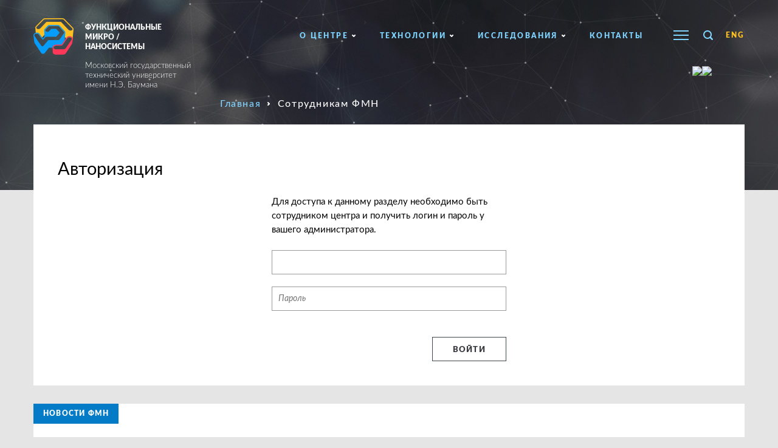

--- FILE ---
content_type: text/html; charset=UTF-8
request_url: https://fmn.bmstu.ru/for_staff/pravila-proektirovaniya/
body_size: 7628
content:
<!DOCTYPE html>
<!--[if lt IE 8]> <html class="ie ie7 lte9 lte8 lte7" lang="ru"> <![endif]-->
<!--[if IE 8]> <html class="ie ie8 lte9 lte8" lang="ru"> <![endif]-->
<!--[if IE 9]> <html class="ie ie9 lte9" lang="ru"> <![endif]-->
<!--[if gt IE 9]> <html lang="ru"> <![endif]-->
<!--[if !IE]><!--> <html lang="ru"> <!--<![endif]-->
<head>

	<title>Авторизация</title>
	<meta name="viewport" content="width=1280" />
	<meta charset="utf-8" />

	<link rel="apple-touch-icon" sizes="57x57" href="/favicons/apple-touch-icon-57x57.png">
	<link rel="apple-touch-icon" sizes="60x60" href="/favicons/apple-touch-icon-60x60.png">
	<link rel="apple-touch-icon" sizes="72x72" href="/favicons/apple-touch-icon-72x72.png">
	<link rel="apple-touch-icon" sizes="76x76" href="/favicons/apple-touch-icon-76x76.png">
	<link rel="apple-touch-icon" sizes="114x114" href="/favicons/apple-touch-icon-114x114.png">
	<link rel="apple-touch-icon" sizes="120x120" href="/favicons/apple-touch-icon-120x120.png">
	<link rel="apple-touch-icon" sizes="144x144" href="/favicons/apple-touch-icon-144x144.png">
	<link rel="apple-touch-icon" sizes="152x152" href="/favicons/apple-touch-icon-152x152.png">
	<link rel="apple-touch-icon" sizes="180x180" href="/favicons/apple-touch-icon-180x180.png">
	<link rel="icon" type="image/png" href="/favicons/favicon-32x32.png" sizes="32x32">
	<link rel="icon" type="image/png" href="/favicons/android-chrome-192x192.png" sizes="192x192">
	<link rel="icon" type="image/png" href="/favicons/favicon-96x96.png" sizes="96x96">
	<link rel="icon" type="image/png" href="/favicons/favicon-16x16.png" sizes="16x16">
	<link rel="manifest" href="/favicons/manifest.json">
	<link rel="shortcut icon" href="/favicons/favicon.ico">
	<meta name="msapplication-TileColor" content="#2d89ef">
	<meta name="msapplication-TileImage" content="/favicons/mstile-144x144.png">
	<meta name="msapplication-config" content="/favicons/browserconfig.xml">
	<meta name="theme-color" content="#ffffff">

	<meta property="og:type" content="website" /><meta property="og:image" content="http://backend.fmn.bmstu.ru:80/local/templates/fmn/i/logo_sign.png" /><meta property="og:url" content="http://backend.fmn.bmstu.ru:80/for_staff/pravila-proektirovaniya/" /><meta property="og:description" content="" />
	<meta http-equiv="Content-Type" content="text/html; charset=UTF-8" />
<meta name="robots" content="index, follow" />
<link href="/bitrix/js/main/core/css/core.css?14962205973962" type="text/css"  rel="stylesheet" />
<link href="/local/templates/fmn/styles.css?166922031311750" type="text/css"  data-template-style="true"  rel="stylesheet" />
<link href="/local/templates/fmn/template_styles.css?1656341291112362" type="text/css"  data-template-style="true"  rel="stylesheet" />
<script type="text/javascript">if(!window.BX)window.BX={message:function(mess){if(typeof mess=='object') for(var i in mess) BX.message[i]=mess[i]; return true;}};</script>
<script type="text/javascript">(window.BX||top.BX).message({'JS_CORE_LOADING':'Загрузка...','JS_CORE_NO_DATA':'- Нет данных -','JS_CORE_WINDOW_CLOSE':'Закрыть','JS_CORE_WINDOW_EXPAND':'Развернуть','JS_CORE_WINDOW_NARROW':'Свернуть в окно','JS_CORE_WINDOW_SAVE':'Сохранить','JS_CORE_WINDOW_CANCEL':'Отменить','JS_CORE_H':'ч','JS_CORE_M':'м','JS_CORE_S':'с','JSADM_AI_HIDE_EXTRA':'Скрыть лишние','JSADM_AI_ALL_NOTIF':'Показать все','JSADM_AUTH_REQ':'Требуется авторизация!','JS_CORE_WINDOW_AUTH':'Войти','JS_CORE_IMAGE_FULL':'Полный размер'});</script>
<script type="text/javascript">(window.BX||top.BX).message({'LANGUAGE_ID':'ru','FORMAT_DATE':'DD.MM.YYYY','FORMAT_DATETIME':'DD.MM.YYYY HH:MI:SS','COOKIE_PREFIX':'BITRIX_SM','SERVER_TZ_OFFSET':'10800','SITE_ID':'s1','USER_ID':'','SERVER_TIME':'1764342548','USER_TZ_OFFSET':'0','USER_TZ_AUTO':'Y','bitrix_sessid':'ad992344ff921af4daad541dcf34e241'});</script>


<script type="text/javascript" src="/bitrix/js/main/core/core.js?1496220597101741"></script>
<script type="text/javascript" src="/bitrix/js/main/core/core_db.js?149622059710954"></script>
<script type="text/javascript" src="/bitrix/js/main/core/core_ajax.js?149622059735430"></script>
<script type="text/javascript" src="/bitrix/js/main/json/json2.min.js?14962205963467"></script>
<script type="text/javascript" src="/bitrix/js/main/core/core_ls.js?149622059710330"></script>
<script type="text/javascript" src="/bitrix/js/main/core/core_fx.js?149622059616537"></script>
<script type="text/javascript" src="/bitrix/js/main/core/core_frame_cache.js?149622059714187"></script>
<script type="text/javascript" src="/bitrix/js/main/session.js?14962205963641"></script>
<script type="text/javascript" src="/bitrix/js/main/rsasecurity.js?149622059625044"></script>
<!--[if lt IE 9]><script src="http://html5shiv.googlecode.com/svn/trunk/html5.js"></script><![endif]-->

	<!--[if IE]>
		<link rel="stylesheet" type="text/css" href="/local/templates/fmn/css/styles-ie.css"/>
	<![endif]-->



<script type="text/javascript" src="/local/templates/fmn/js/lib/jquery-1.10.1.min.js?153865723093063"></script>
<script type="text/javascript" src="/local/templates/fmn/js/lib/plugins.js?1538657230118014"></script>
<script type="text/javascript" src="/local/templates/fmn/js/lib/jquery.easydropdown.js?153865722912626"></script>
<script type="text/javascript" src="/local/templates/fmn/js/lib/jquery.maskedinput.min.js?15386572294274"></script>
<script type="text/javascript" src="/local/templates/fmn/js/lib/jquery.panzoom.js?153865722936916"></script>
<script type="text/javascript" src="/local/templates/fmn/js/lib/jcarousellite.min.js?15386572307690"></script>
<script type="text/javascript" src="/local/templates/fmn/js/lib/jquery.nouislider.min.js?153865723011729"></script>
<script type="text/javascript" src="/local/templates/fmn/js/common.js?153865722935402"></script>
<script type="text/javascript">
bxSession.Expand(1440, 'ad992344ff921af4daad541dcf34e241', false, '0b100aa979e512202b50542c347599b0');
</script>





<!-- Yandex.Metrika counter --> <script type="text/javascript" > (function (d, w, c) { (w[c] = w[c] || []).push(function() { try { w.yaCounter46329108 = new Ya.Metrika({ id:46329108, clickmap:true, trackLinks:true, accurateTrackBounce:true, webvisor:true }); } catch(e) { } }); var n = d.getElementsByTagName("script")[0], s = d.createElement("script"), f = function () { n.parentNode.insertBefore(s, n); }; s.type = "text/javascript"; s.async = true; s.src = "https://mc.yandex.ru/metrika/watch.js"; if (w.opera == "[object Opera]") { d.addEventListener("DOMContentLoaded", f, false); } else { f(); } })(document, window, "yandex_metrika_callbacks"); </script> <noscript><div><img src="https://mc.yandex.ru/watch/46329108" style="position:absolute; left:-9999px;" alt="" /></div></noscript> <!-- /Yandex.Metrika counter -->



</head>

<body class="">
		<div class="main_page_wrapper">

					<div class="background_holder">
				<img src="/local/templates/fmn/i/top_bg_inner.jpg" alt=""/>
			</div>
		
		<header class="header lightblue" id="header">
			<div class="wrapper">
									<a href="/" class="logo">
						<img src="/local/templates/fmn/i/logo_sign.png" alt=""/>
						ФУНКЦИОНАЛЬНЫЕ <br/>МИКРО / <br/>НАНОСИСТЕМЫ <br/>
						<span class="mgtu">Московский государственный<br/>технический университет<br/>имени Н.Э. Баумана</span>
					</a>
								<div class="controls">
					<div class="menu_link has_submenu">
						<div class="submenu">
							<div class="submenu_container js_nicescroll">
								

<ul class="level2">
	
	<li class="level2 ">
		<a href="/careers/">Карьера</a>
		
	
	
	<li class="level2  active">
		<a href="/for_staff/">Сотрудникам ФМН</a>
		
	


</ul>
							</div>
						</div>
					</div>
					<div class="search_link js_show_popup_content" data-popup="search_popup"></div>
											<a href="/en/for_staff/pravila-proektirovaniya/" class="lang">ENG</a>
					<br /> 
<a href="https://vk.com/fmnlab/" target="_blank"> <img src="/upload/medialibrary/911/vk.png" style="margin-left: 40px; width:43px;"> </a>
     
<a href="https://t.me/fmnlab/" target="_blank"> <img src="/upload/medialibrary/35e/4_1.png" style="width:43px;"> </a>



				</div>
				

<ul class="menu">
	
				<li class="level1 has_submenu ">
				<a href="/about/">О центре</a>
									<div class="submenu">
						<div class="submenu_container js_nicescroll">
										<ul class="level2">

	
	
	
				<li class="level2  ">
				<a href="/about/fmn/">@FMN</a>
										<ul class="level3">

	
	
	
	
						<li class="level3 ">
					<a href="/about/fmn/mission/">Миссия</a>
				</li>
				
	
	
	
	
						<li class="level3 ">
					<a href="/about/fmn/history/">История</a>
				</li>
				
	
	
	
	
						<li class="level3 ">
					<a href="/about/fmn/profile/">Профильные кафедры</a>
				</li>
				
	
	
	
	
						<li class="level3 ">
					<a href="/about/fmn/partners/">Партнеры</a>
				</li>
				
	
	
			</ul></li>	
	
						<li class="level2 ">
					<a href="/about/tckp">Центр коллективного пользования</a>
				</li>
				
	
	
	
				<li class="level2  ">
				<a href="/about/services/">Услуги</a>
										<ul class="level3">

	
	
	
	
						<li class="level3 ">
					<a href="/about/services/vypolnenie-nir-i-okr/">Выполнение НИР и ОКР</a>
				</li>
				
	
	
	
	
						<li class="level3 ">
					<a href="/about/services/services-nots-fmns/">Услуги НОЦ ФМНС</a>
				</li>
				
	
	
	
	
						<li class="level3 ">
					<a href="/about/services/obrazovanie-i-povyshenie-kvalifikatsii/">Образование и повышение квалификации</a>
				</li>
				
	
	
			</ul></li>	
				<li class="level2  ">
				<a href="/about/media/">Медиа</a>
										<ul class="level3">

	
	
	
	
						<li class="level3 ">
					<a href="/about/media/news_and_events/">Новости и события</a>
				</li>
				
	
	
			</ul></li>	
	
						<li class="level2 ">
					<a href="/careers/">Карьера</a>
				</li>
				
	
	
	
	
						<li class="level2 ">
					<a href="/about/map/">Интерактивная карта</a>
				</li>
				
	
	
			</ul></li>	
				<li class="level1 has_submenu ">
				<a href="/technology/">Технологии</a>
									<div class="submenu">
						<div class="submenu_container js_nicescroll">
										<ul class="level2">

	
	
	
				<li class="level2  ">
				<a href="/technology/equipment/">Оборудование</a>
										<ul class="level3">

	
	
	
	
						<li class="level3 ">
					<a href="/technology/equipment/lithography/">Литография</a>
				</li>
				
	
	
	
	
						<li class="level3 ">
					<a href="/technology/equipment/dry-etching/">Сухое травление</a>
				</li>
				
	
	
	
	
						<li class="level3 ">
					<a href="/technology/equipment/vacuum-deposition/">Вакуумное осаждение</a>
				</li>
				
	
	
	
	
						<li class="level3 ">
					<a href="/technology/equipment/liquid-treatment/">Жидкостная обработка</a>
				</li>
				
	
	
	
	
						<li class="level3 ">
					<a href="/technology/equipment/metrology/">Метрология</a>
				</li>
				
	
	
	
	
						<li class="level3 ">
					<a href="/technology/equipment/thermal-processes/">Термические процессы</a>
				</li>
				
	
	
	
	
						<li class="level3 ">
					<a href="/technology/equipment/sample-preparation/">Пробоподготовка и сборка</a>
				</li>
				
	
	
			</ul></li>	
				<li class="level2  ">
				<a href="/technology/infrastructure/">Инфраструктура</a>
										<ul class="level3">

	
	
	
	
						<li class="level3 ">
					<a href="/technology/infrastructure/vozdukhopodgotovka/">Воздухоподготовка</a>
				</li>
				
	
	
	
	
						<li class="level3 ">
					<a href="/technology/infrastructure/vibrozashchita/">Виброзащита</a>
				</li>
				
	
	
	
	
						<li class="level3 ">
					<a href="/technology/infrastructure/special-gases/">Специальные газы</a>
				</li>
				
	
	
	
	
						<li class="level3 ">
					<a href="/technology/infrastructure/ultrachistaya-voda/">Ультрачистая вода</a>
				</li>
				
	
	
			</ul></li>	
	
						<li class="level2 ">
					<a href="/technology/cad/">САПР</a>
				</li>
				
	
	
			</ul></li>	
				<li class="level1 has_submenu ">
				<a href="/research/">Исследования</a>
									<div class="submenu">
						<div class="submenu_container js_nicescroll">
										<ul class="level2">

	
	
	
				<li class="level2  ">
				<a href="/research/directions/">Основные направления</a>
										<ul class="level3">

	
	
	
	
						<li class="level3 ">
					<a href="/research/directions/Nanophotonics/">Нанофотоника и оптика</a>
				</li>
				
	
	
	
	
				
	
	
	
	
						<li class="level3 ">
					<a href="/research/directions/Bionanotechnology/">Бионанотехнологии</a>
				</li>
				
	
	
	
	
						<li class="level3 ">
					<a href="/research/directions/mems/">МЭМС/НЭМС/МОЭМС</a>
				</li>
				
	
	
	
	
						<li class="level3 ">
					<a href="/research/directions/Energy/">Альтернативная энергетика</a>
				</li>
				
	
	
			</ul></li>	
				<li class="level2  ">
				<a href="/research/results/">Результаты</a>
										<ul class="level3">

	
	
	
				<li class="level3  ">
				<a href="/research/results/projects/">Основные проекты</a>
										<ul class="level4">

	
	
	
	
						<li class="level4 ">
					<a href="/research/results/projects/НИОКР/">НИОКР</a>
				</li>
				
	
	
			</ul></li>	
	
						<li class="level3 ">
					<a href="/research/results/publications/">Публикации</a>
				</li>
				
	
	
			</ul></li></ul></li>	
	
						<li class="level1 ">
					<a href="/contacts/">Контакты</a>
				</li>
				
	
	


</ul>
			</div>
		</header>
		<div class="search_popup popup" id="search_popup">
			<a href="javascript:void(0);" class="close"></a>

			<form action="/search/index.php" class="search_form js_form_check_required">
	<input type="text" name="q" value="" placeholder="Поиск по сайту" class="js_form_required" />
	<input name="s" type="submit" value="Найти" />
</form>		</div>
		<div class="popup_shadow"></div>

		<div class="wrapper main_wrapper">


							<ul class="breadcrumbs lightblue"><li><a href="/">Главная</a> </li><li class="active">Сотрудникам ФМН</li> </ul>			
							<div class="content_block  full_width">
																											<div class="content">
																					<h1 class="h1 lines_holder">Авторизация</h1>
																
<script type="text/javascript">
top.BX.defer(top.rsasec_form_bind)({'formid':'form_auth','key':{'M':'x77j3hh5OrpX2ihVBs+vyM+3Qwj1GpIgOhWG7l3gHTZuq8uvb4jjcT6aBMLmPVJpwmOrGEXTZpEK+0Xez4eRf6y+dBM4f4QuY6GXhRu2M1QezeG8mAWQ0q+LgpxfkRQSSLJXg5c0YnaNFizvFUdDoQpzTLeqmziiBrTYmHV2Q7A=','E':'AQAB','chunk':'128'},'rsa_rand':'6929bb144d7721.29365168','params':['USER_PASSWORD']});
</script>

<div class="authorize-form js_form_check_required">

	<div class="authorize-form__description">
		<p>Для доступа к данному разделу необходимо быть сотрудником центра и получить логин и пароль у вашего администратора.</p>
	</div>
	
	<form name="form_auth" method="post" target="_top" action="/for_staff/pravila-proektirovaniya/" class="authorize-form js_form_check_required">

		<input type="hidden" name="AUTH_FORM" value="Y" />
		<input type="hidden" name="TYPE" value="AUTH" />
					<input type="hidden" name="backurl" value="/for_staff/pravila-proektirovaniya/" />
				
		<div class="authorize-form__row">
			<input type="text" name="USER_LOGIN" maxlength="255" value="" class="authorize-form__textfield js_form_required js_validate_on_change" placeholder="Логин" />
		</div>

		<div class="authorize-form__row">
			<input class="authorize-form__textfield js_form_required js_validate_on_change" type="password" name="USER_PASSWORD" maxlength="255"  placeholder="Пароль" />
		</div>

					<span class="bx-auth-secure" id="bx_auth_secure" title="" style="display:none">
					<div class="bx-auth-secure-icon"></div>
				</span>
			<noscript>
				<span class="bx-auth-secure" title="">
					<div class="bx-auth-secure-icon bx-auth-secure-unlock"></div>
				</span>
			</noscript>
			<script type="text/javascript">
				document.getElementById('bx_auth_secure').style.display = 'inline-block';
			</script>
		
				

		<div class="authorize-form__buttons-wrap">
			<button type="submit" name="Login" class="authorize-form__submit">Войти</button>
		</div>

		
			</form>

</div>

<script type="text/javascript">
try{document.form_auth.USER_LOGIN.focus();}catch(e){}
</script>

									
					</div>
				</div>

				
																		<section class="white_section blue">
									<a href="/about/media/news_and_events/" class="white_section_heading">Новости ФМН</a>
							<div class="eventsfmn js_align_all_lines_subelements" data-elements=".title,.date,.text_holder">
							<article class="item" id="bx_3218110189_990">
					<a href="/about/media/news_and_events/detail_prioritet-2030-pervyy-god-strattekhproekta-bauman-deeptech-/" class="item_link">
						<div class="img_holder">
							<img src="/upload/resize_cache/iblock/d6d/360_0_2/8d7a6840-_-res.jpg" alt=""/>
							                                                        						</div>
                                                						<div class="title_fmn">Приоритет 2030: первый год страттехпроекта Bauman DeepTech </div>
					</a>
											
						<div class="text_holder_fmn">
							 Прошла защита результатов МГТУ им. Н.Э. Баумана в рамках реализации федеральной программы МОН РФ  <!-- <div align="right"> <a href="/about/media/news_and_events/detail_prioritet-2030-pervyy-god-strattekhproekta-bauman-deeptech-/" class="link link_with_hexagon"></a> </div> -->
						</div>
									</article>
							<article class="item" id="bx_3218110189_989">
					<a href="/about/media/news_and_events/detail_komanda-nots-fmn-prinyala-uchastie-v-asia-communications-and-photonics-conference-2025-/" class="item_link">
						<div class="img_holder">
							<img src="/upload/resize_cache/iblock/2b6/360_0_2/cover.jpg" alt=""/>
							                                                        						</div>
                                                						<div class="title_fmn">Команда НОЦ ФМН приняла участие в Asia Communications and Photonics Conference 2025 </div>
					</a>
											
						<div class="text_holder_fmn">
							 ACP – крупнейший в Азии форум, посвященный исследованиям в области фотоники и оптики  <!-- <div align="right"> <a href="/about/media/news_and_events/detail_komanda-nots-fmn-prinyala-uchastie-v-asia-communications-and-photonics-conference-2025-/" class="link link_with_hexagon"></a> </div> -->
						</div>
									</article>
							<article class="item" id="bx_3218110189_987">
					<a href="/about/media/news_and_events/detail_kvantovye-soprotsessory-nots-fmn-na-vserossiyskom-festivale-nauka-0-2025-/" class="item_link">
						<div class="img_holder">
							<img src="/upload/resize_cache/iblock/e67/360_0_2/0916_fn_sai_t.jpg" alt=""/>
							                                                        						</div>
                                                						<div class="title_fmn">Квантовые сопроцессоры НОЦ ФМН на Всероссийском фестивале НАУКА 0+ 2025 </div>
					</a>
											
						<div class="text_holder_fmn">
							 «Твоя квантовая Вселенная» вместе с разработками МГТУ им. Н.Э. Баумана и ФГУП &quot;ВНИИА&quot;   <!-- <div align="right"> <a href="/about/media/news_and_events/detail_kvantovye-soprotsessory-nots-fmn-na-vserossiyskom-festivale-nauka-0-2025-/" class="link link_with_hexagon"></a> </div> -->
						</div>
									</article>
							<article class="item" id="bx_3218110189_988">
					<a href="/about/media/news_and_events/detail_laureatami-nobelevskoy-premii-po-fizike-2025-goda-stali-dzhon-klark-mishel-devore-i-dzhon-martinis-z/" class="item_link">
						<div class="img_holder">
							<img src="/upload/resize_cache/iblock/aed/360_0_2/590.png" alt=""/>
							                                                        						</div>
                                                						<div class="title_fmn">Нобелевская премия по физике 2025 года присуждена за достижения в квантовой механике</div>
					</a>
											
						<div class="text_holder_fmn">
							 Комментарий Ильи Родионова о важнейшем событии для сверхпроводниковых квантовых вычислений   <!-- <div align="right"> <a href="/about/media/news_and_events/detail_laureatami-nobelevskoy-premii-po-fizike-2025-goda-stali-dzhon-klark-mishel-devore-i-dzhon-martinis-z/" class="link link_with_hexagon"></a> </div> -->
						</div>
									</article>
							<article class="item" id="bx_3218110189_986">
					<a href="/about/media/news_and_events/detail_mgtu-i-vniia-na-forume-mikroelektronika-2025/" class="item_link">
						<div class="img_holder">
							<img src="/upload/resize_cache/iblock/b48/360_0_2/ilya-rodionov-_-1.jpg" alt=""/>
							                                                        						</div>
                                                						<div class="title_fmn">МГТУ И ВНИИА НА ФОРУМЕ МИКРОЭЛЕКТРОНИКА 2025</div>
					</a>
											
						<div class="text_holder_fmn">
							 Представляем результаты в области создания элементов на ФИС: 6 секционных докладов и 2 круглых стола  <!-- <div align="right"> <a href="/about/media/news_and_events/detail_mgtu-i-vniia-na-forume-mikroelektronika-2025/" class="link link_with_hexagon"></a> </div> -->
						</div>
									</article>
							<article class="item" id="bx_3218110189_985">
					<a href="/about/media/news_and_events/detail_v-mgtu-im-n-e-baumana-sostoyalas-prezentatsiya-seriynykh-rossiyskikh-kriostatov-sverkhnizkikh-temper/" class="item_link">
						<div class="img_holder">
							<img src="/upload/resize_cache/iblock/a1b/360_0_2/kuf_0256.jpg" alt=""/>
							                                                        						</div>
                                                						<div class="title_fmn">В МГТУ представлены серийные криостаты сверхнизких температур и облачный доступ к квантово-классическому вычислительному комплексу</div>
					</a>
											
						<div class="text_holder_fmn">
							 YARANGA, YURTA и SnowDrop 4Q к услугам российских квантовых разработчиков и алгоритмистов   <!-- <div align="right"> <a href="/about/media/news_and_events/detail_v-mgtu-im-n-e-baumana-sostoyalas-prezentatsiya-seriynykh-rossiyskikh-kriostatov-sverkhnizkikh-temper/" class="link link_with_hexagon"></a> </div> -->
						</div>
									</article>
					</div>
			</section>
											
			<div class="to_top_btn js_scroll_to_this js_scroll_to_top"></div>
		</div>

		<footer class="footer" id="footer">
			<div class="wrapper">
				<div class="footer_table">
					<div class="footer_tr">
						<div class="footer_td copyright">
							<div class="logo">
								ФУНКЦИОНАЛЬНЫЕ <br/>МИКРО / <br/>НАНОСИСТЕМЫ							</div>
							&copy; НОЦ Функциональные Микро / Наносистемы, 2020							<div class="contacts">
								Телефон: +7 (499) 263-6531 
<br />
 E-mail:<font color="#898989"> </font><a href="mailto:fmn@bmstu.ru" target="_blank" >fmn@bmstu.ru</a> 
<div>Адрес: Рубцовская набережная дом 2/18</div>
 
							</div>
						</div>
						<div class="footer_td">
							

<ul class="menu">
	
	<li class="  ">
		<a href="/careers/">Карьера</a>
		
	
	
	<li class=" active  ">
		<a href="/for_staff/">Сотрудникам ФМН</a>
		
	
	
	<li class="  ">
		<a href="/contacts/#feedback_form">Обратная связь</a>
		
	
	
	<li class="  ">
		<a href="/about/media/news_and_events/rss/">RSS</a>
		
	


</ul>
							<div class="text">
								НОЦ ФМН, развивая передовые инструменты нанотехнологий и используя опыт более 185 лет великой истории лучшей инженерной школы России, создает инновационные продукты XXI века для решения острых государственных и социальных проблем в областях здравоохранения, ИТ, телекоммуникаций, защиты окружающей среды, безопасности и энергетики. 
<br />
							</div>
						</div>
						<div class="footer_td">
<!--

<a href="https://www..com/FMNLab/" target="_blank"> <img src="/upload/medialibrary/a34/fmn.png" style="width:60px;"> </a>
 
<a href="https://www..com/fmnlab/" target="_blank"> <img src="/upload/medialibrary/87b/fmn.png" style="width:60px;"> </a>
<br /> <br />


<a href="https://www..com/FMNLab/" target="_blank"> <img src="/upload/medialibrary/e15/fmn.png" style="width:60px;"> </a>
 
<a href="https://www..com/fmnlab/" target="_blank"> <img src="/upload/medialibrary/1c2/fmn.png" style="width:60px;"> </a>
<br /> <br />



<a href="https://www..com/FMNLab/" target="_blank"> <img src="/upload/medialibrary/f5f/fmn.png"> </a>
    
<a href="https://www..com/fmnlab/" target="_blank"> <img src="/upload/medialibrary/2be/fmn.png"> </a>
<br /> <br />

-->


							<a class="nologo" href="http://www.nologostudio.ru/" target="_blank">Разработка: <br/>nologostudio.ru</a>

						</div>
                                              
					</div>
				</div>
				<div class="footer_table">
					<div class="footer_tr">
						<div class="footer_td">
							<div class="mgtu">Московский государственный технический<br/>университет имени Н.Э. Баумана</div>
						</div>
						<div class="footer_td"></div>
						<div class="footer_td">
							<div class="mgtu  mgtu__fgup"></div>
						</div>
					</div>
				</div>
			</div>
		</footer>
	</div>

</body>
</html>


--- FILE ---
content_type: text/css
request_url: https://fmn.bmstu.ru/local/templates/fmn/styles.css?166922031311750
body_size: 2584
content:
/**
 * Не вносите изменения в этот файл!!! Файл генерируется автоматически на основе одноименного файла .less.
 * Все изменения вносить исключительно в .less-файл!!!
 * Don't change this file!!! File was generated automatically from .less file with the same name.
 * All changes shall be made using .less file ONLY!!!
 **/
@font-face {
	font-family:'Lato';
	src:url('./fonts/lato-thin.eot');
	src:local('Fake Font FakeFont Fake'), url('./fonts/lato-thin.eot?#iefix') format('embedded-opentype'), url('./fonts/lato-thin.woff') format('woff'), url('./fonts/lato-thin.ttf') format('truetype');
	font-weight:200;
	font-style:normal;
}
@font-face {
	font-family:'Lato';
	src:url('./fonts/lato-light.eot');
	src:local('Fake Font FakeFont Fake'), url('./fonts/lato-light.eot?#iefix') format('embedded-opentype'), url('./fonts/lato-light.woff') format('woff'), url('./fonts/lato-light.ttf') format('truetype');
	font-weight:300;
	font-style:normal;
}
@font-face {
	font-family:'Lato';
	src:url('./fonts/lato-regular.eot');
	src:local('Fake Font FakeFont Fake'), url('./fonts/lato-regular.eot?#iefix') format('embedded-opentype'), url('./fonts/lato-regular.woff') format('woff'), url('./fonts/lato-regular.ttf') format('truetype');
	font-weight:400;
	font-style:normal;
}
@font-face {
	font-family:'Lato';
	src:url('./fonts/lato-medium.eot');
	src:local('Fake Font FakeFont Fake'), url('./fonts/lato-medium.eot?#iefix') format('embedded-opentype'), url('./fonts/lato-medium.woff') format('woff'), url('./fonts/lato-medium.ttf') format('truetype');
	font-weight:500;
	font-style:normal;
}
@font-face {
	font-family:'Lato';
	src:url('./fonts/lato-semibold.eot');
	src:local('Fake Font FakeFont Fake'), url('./fonts/lato-semibold.eot?#iefix') format('embedded-opentype'), url('./fonts/lato-semibold.woff') format('woff'), url('./fonts/lato-semibold.ttf') format('truetype');
	font-weight:600;
	font-style:normal;
}
@font-face {
	font-family:'Lato';
	src:url('./fonts/lato-bold.eot');
	src:local('Fake Font FakeFont Fake'), url('./fonts/lato-bold.eot?#iefix') format('embedded-opentype'), url('./fonts/lato-bold.woff') format('woff'), url('./fonts/lato-bold.ttf') format('truetype');
	font-weight:700;
	font-style:normal;
}
@font-face {
	font-family:'Lato';
	src:url('./fonts/lato-heavy.eot');
	src:local('Fake Font FakeFont Fake'), url('./fonts/lato-heavy.eot?#iefix') format('embedded-opentype'), url('./fonts/lato-heavy.woff') format('woff'), url('./fonts/lato-heavy.ttf') format('truetype');
	font-weight:800;
	font-style:normal;
}
@font-face {
	font-family:'Lato';
	src:url('./fonts/lato-black.eot');
	src:local('Fake Font FakeFont Fake'), url('./fonts/lato-black.eot?#iefix') format('embedded-opentype'), url('./fonts/lato-black.woff') format('woff'), url('./fonts/lato-black.ttf') format('truetype');
	font-weight:900;
	font-style:normal;
}
@font-face {
	font-family:'Lato';
	src:url('./fonts/lato-thinitalic.eot');
	src:local('Fake Font FakeFont Fake'), url('./fonts/lato-thinitalic.eot?#iefix') format('embedded-opentype'), url('./fonts/lato-thinitalic.woff') format('woff'), url('./fonts/lato-thinitalic.ttf') format('truetype');
	font-weight:200;
	font-style:italic;
}
@font-face {
	font-family:'Lato';
	src:url('./fonts/lato-lightitalic.eot');
	src:local('Fake Font FakeFont Fake'), url('./fonts/lato-lightitalic.eot?#iefix') format('embedded-opentype'), url('./fonts/lato-lightitalic.woff') format('woff'), url('./fonts/lato-lightitalic.ttf') format('truetype');
	font-weight:300;
	font-style:italic;
}
@font-face {
	font-family:'Lato';
	src:url('./fonts/lato-italic.eot');
	src:local('Fake Font FakeFont Fake'), url('./fonts/lato-italic.eot?#iefix') format('embedded-opentype'), url('./fonts/lato-italic.woff') format('woff'), url('./fonts/lato-italic.ttf') format('truetype');
	font-weight:400;
	font-style:italic;
}
@font-face {
	font-family:'Lato';
	src:url('./fonts/lato-mediumitalic.eot');
	src:local('Fake Font FakeFont Fake'), url('./fonts/lato-mediumitalic.eot?#iefix') format('embedded-opentype'), url('./fonts/lato-mediumitalic.woff') format('woff'), url('./fonts/lato-mediumitalic.ttf') format('truetype');
	font-weight:500;
	font-style:italic;
}
@font-face {
	font-family:'Lato';
	src:url('./fonts/lato-semibolditalic.eot');
	src:local('Fake Font FakeFont Fake'), url('./fonts/lato-semibolditalic.eot?#iefix') format('embedded-opentype'), url('./fonts/lato-semibolditalic.woff') format('woff'), url('./fonts/lato-semibolditalic.ttf') format('truetype');
	font-weight:600;
	font-style:italic;
}
@font-face {
	font-family:'Lato';
	src:url('./fonts/lato-bolditalic.eot');
	src:local('Fake Font FakeFont Fake'), url('./fonts/lato-bolditalic.eot?#iefix') format('embedded-opentype'), url('./fonts/lato-bolditalic.woff') format('woff'), url('./fonts/lato-bolditalic.ttf') format('truetype');
	font-weight:700;
	font-style:italic;
}
@font-face {
	font-family:'Lato';
	src:url('./fonts/lato-heavyitalic.eot');
	src:local('Fake Font FakeFont Fake'), url('./fonts/lato-heavyitalic.eot?#iefix') format('embedded-opentype'), url('./fonts/lato-heavyitalic.woff') format('woff'), url('./fonts/lato-heavyitalic.ttf') format('truetype');
	font-weight:800;
	font-style:italic;
}
@font-face {
	font-family:'Lato';
	src:url('./fonts/lato-blackitalic.eot');
	src:local('Fake Font FakeFont Fake'), url('./fonts/lato-blackitalic.eot?#iefix') format('embedded-opentype'), url('./fonts/lato-blackitalic.woff') format('woff'), url('./fonts/lato-blackitalic.ttf') format('truetype');
	font-weight:900;
	font-style:italic;
}
@font-face {
	font-family:'Lato';
	src:url('./fonts/lato-hairline.eot');
	src:local('Fake Font FakeFont Fake'), url('./fonts/lato-hairline.eot?#iefix') format('embedded-opentype'), url('./fonts/lato-hairline.woff') format('woff'), url('./fonts/lato-hairline.ttf') format('truetype');
	font-weight:100;
	font-style:normal;
}
@font-face {
	font-family:'Lato';
	src:url('./fonts/lato-hairlineitalic.eot');
	src:local('Fake Font FakeFont Fake'), url('./fonts/lato-hairlineitalic.eot?#iefix') format('embedded-opentype'), url('./fonts/lato-hairlineitalic.woff') format('woff'), url('./fonts/lato-hairlineitalic.ttf') format('truetype');
	font-weight:100;
	font-style:italic;
}
html, body, div, span, applet, object, iframe, h1, h2, h3, h4, h5, h6, p, blockquote, pre, a, abbr, acronym, address, big, cite, code, del, dfn, em, img, ins, kbd, q, s, samp, small, strike, strong, tt, var, b, u, i, center, dl, dt, dd, ol, ul, li, fieldset, form, label, legend, table, caption, tbody, tfoot, thead, tr, th, td, article, aside, canvas, details, embed, figure, figcaption, footer, header, hgroup, menu, nav, output, ruby, section, summary, time, mark, audio, video {
	margin:0;
	padding:0;
	border:0;
	font-size:100%;
	font:inherit;
	vertical-align:baseline;
	outline:0;
}
article, aside, details, figcaption, figure, footer, header, hgroup, menu, nav, section { display:block; }
html { height:100%; scroll-padding-top: 12em;}
html {
	-ms-box-sizing:border-box;
	-moz-box-sizing:border-box;
	-webkit-box-sizing:border-box;
	box-sizing:border-box;
}
*, *:before, *:after {
	-ms-box-sizing:inherit;
	-moz-box-sizing:inherit;
	-webkit-box-sizing:inherit;
	box-sizing:inherit;
}
body {
	font-size:15px;
	line-height:23px;
	font-family:Lato, Arial, Tahoma, sans-serif;
	font-weight:400;
	font-style:normal;
	background:#e5e5e5;
	color:#030303;
	width:100%;
	height:100%;
}
ol, ul { list-style:none; }
blockquote, q { quotes:none; }
table {
	border-collapse:collapse;
	border-spacing:0;
}
article, aside, details, figcaption, figure, footer, header, hgroup, main, nav, section, summary { display:block; }
*::selection {
	background:#047bc6;
	color:white;
}
*::-moz-selection {
	background:#047bc6;
	color:white;
}
.h1 {
	font-size:29px;
	line-height:120%;
	padding:0 40px;
	margin:41px 0 16px 0;
}
.h3 {
	font-weight:900;
	font-style:normal;
	font-size:16px;
	margin-bottom:23px;
}
.download_links { margin-bottom:20px; }
.download_links a.download_link { color:#3d474d; }
.download_link {
	display:inline-block;
	font-weight:400;
	font-style:normal;
	font-size:13px;
	color:#3d474d;
	margin:0 30px 20px 0;
}
.download_link .size { color:#737b80; }
.download_link:before {
	content:"\0000a0";
	display:inline-block;
	background:url("./i/sprite.png?v=03042016") no-repeat;
	background-position:-251px -519px;
	width:16px;
	height:20px;
	vertical-align:middle;
	margin-right:10px;
	-moz-transition-duration:0.15s;
	-webkit-transition-duration:0.15s;
	-o-transition-duration:0.15s;
	transition-duration:0.15s;
}
h2 {
	margin-bottom:13px;
	font-weight:900;
	font-style:normal;
	font-size:16px;
	color:#393a40;
}
h4 {
	margin-bottom:10px;
	font-weight:700;
	font-style:normal;
	font-size:15px;
	color:#393a40;
}
a {
	text-decoration:none;
	color:#047bc6;
	-moz-transition-duration:0.15s;
	-webkit-transition-duration:0.15s;
	-o-transition-duration:0.15s;
	transition-duration:0.15s;
}
p { margin-bottom: 0.5em; }
p:last-child { margin-bottom:0; }
b { font-weight:700; }
i {
	font-weight:400;
	font-style:italic;
	font-size:15px;
	color:#393a40;
}
td + td { padding-left:30px; }
ul { counter-reset:ordered-list1; }
ul li {
	position:relative;
	padding-left:16px;
}
ul li:before {
	content:'';
	position:absolute;
	top:8px;
	left:0;
	background:url("./i/sprite.png?v=03042016") no-repeat;
	background-position:-151px -344px;
	width:4px;
	height:6px;
}
ul li ul, ul li ol { padding-left:0; }
ul ul, ul ol { padding-left:16px; }
ul ul { font-size:14px; }
ul ol {
	counter-reset:ordered-list2;
	font-size:14px;
}
ul ol li { padding-left:27px; }
ul ol li:before {
	counter-increment:ordered-list2;
	content:counter(ordered-list1) "." counter(ordered-list2);
	font-size:13px;
	color:rgba(57,58,64,0.75);
}
ol { counter-reset:ordered-list1; }
ol li {
	position:relative;
	padding-left:21px;
}
ol li:before {
	position:absolute;
	top:0;
	left:0;
	counter-increment:ordered-list1;
	content:counter(ordered-list1) ". ";
	font-weight:400;
	font-style:normal;
	color:#393a40;
}
ol li ul, ol li ol { padding-left:0; }
ol ul, ol ol { padding-left:21px; }
ol ol {
	counter-reset:ordered-list2;
	font-size:14px;
}
ol ol li { padding-left:27px; }
ol ol li:before {
	counter-increment:ordered-list2;
	content:counter(ordered-list1) "." counter(ordered-list2);
	font-size:13px;
	color:rgba(57,58,64,0.75);
}
ol ul { font-size:14px; }
.video { margin-bottom:30px; }
.content table {
	margin-bottom:33px;
	line-height:17px;
	font-size:14px;
	//font-weight:300;
	text-align:center;
	color:#393a40;
	border:1px solid #3d474d;
width:100%;
}

.content table.table100 {width:100%;}

.content table td {
	padding:0 10px;
	width:125px;
	height:41px;
	border:1px solid #e6e6e6;
	vertical-align:middle;
}
.content table thead td {
	font-size:14px;
	font-weight:400;
	color:#fff;
	background:#3d474d;
	border:1px solid #515e66;
}
.content table tbody tr:nth-child(even) { background:#f5f6f6; }
.content table tbody tr:nth-child(3n) td[rowspan="2"] { background:#f5f6f6; }
.blue-block {
	padding:24px 17px;
	margin-bottom:15px;
	line-height:20px;
	background:#047bc6;
}
.blue-block__title {
	margin-bottom:10px;
	font-size:13px;
	font-weight:900;
	letter-spacing:.1em;
	text-transform:uppercase;
	color:#fff;
}
.blue-block__title:last-child { margin-bottom:0; }
.blue-block a { color:#fff; }
.blue-block a:hover { color:#fff; }
.project__content-blocks:before, .project__content-blocks:after {
	content:" ";
	display:table;
}
.project__content-blocks:after { clear:both; }
.project__content-block {
	float:left;
	margin-left:24px;
	margin-bottom:25px;
	width:395px;
	height:262px;
}
.project__content-block:nth-child(odd) { margin-left:0; }
.project .h3 { margin-bottom:8px; }


--- FILE ---
content_type: text/css
request_url: https://fmn.bmstu.ru/local/templates/fmn/template_styles.css?1656341291112362
body_size: 21662
content:
/**
 * ÃÂÃÂµ ÃÂ²ÃÂ½ÃÂ¾Ã‘ÂÃÂ¸Ã‘â€šÃÂµ ÃÂ¸ÃÂ·ÃÂ¼ÃÂµÃÂ½ÃÂµÃÂ½ÃÂ¸Ã‘Â ÃÂ² Ã‘ÂÃ‘â€šÃÂ¾Ã‘â€š Ã‘â€žÃÂ°ÃÂ¹ÃÂ»!!! ÃÂ¤ÃÂ°ÃÂ¹ÃÂ» ÃÂ³ÃÂµÃÂ½ÃÂµÃ‘â‚¬ÃÂ¸Ã‘â‚¬Ã‘Æ’ÃÂµÃ‘â€šÃ‘ÂÃ‘Â ÃÂ°ÃÂ²Ã‘â€šÃÂ¾ÃÂ¼ÃÂ°Ã‘â€šÃÂ¸Ã‘â€¡ÃÂµÃ‘ÂÃÂºÃÂ¸ ÃÂ½ÃÂ° ÃÂ¾Ã‘ÂÃÂ½ÃÂ¾ÃÂ²ÃÂµ ÃÂ¾ÃÂ´ÃÂ½ÃÂ¾ÃÂ¸ÃÂ¼ÃÂµÃÂ½ÃÂ½ÃÂ¾ÃÂ³ÃÂ¾ Ã‘â€žÃÂ°ÃÂ¹ÃÂ»ÃÂ° .less.
 * Ãâ€™Ã‘ÂÃÂµ ÃÂ¸ÃÂ·ÃÂ¼ÃÂµÃÂ½ÃÂµÃÂ½ÃÂ¸Ã‘Â ÃÂ²ÃÂ½ÃÂ¾Ã‘ÂÃÂ¸Ã‘â€šÃ‘Å’ ÃÂ¸Ã‘ÂÃÂºÃÂ»Ã‘Å½Ã‘â€¡ÃÂ¸Ã‘â€šÃÂµÃÂ»Ã‘Å’ÃÂ½ÃÂ¾ ÃÂ² .less-Ã‘â€žÃÂ°ÃÂ¹ÃÂ»!!!
 * Don't change this file!!! File was generated automatically from .less file with the same name.
 * All changes shall be made using .less file ONLY!!!
 **/
a:hover { color:#3d474d; }
label { display:inline-block; }
.clear { clear:both; }
.clearfix:before, .clearfix:after {
	content:" ";
	display:table;
}
.clearfix:after { clear:both; }
.cf { *zoom:1; }
body.mainpage { background:#e5e5e5; }
blockquote:before, blockquote:after, q:before, q:after {
	content:'';
	content:none;
}
input, select {
	margin:0;
	font-family:Lato, Arial, Tahoma, sans-serif;
	font-weight:300;
	font-style:normal;
	-ms-box-sizing:border-box;
	-moz-box-sizing:border-box;
	-webkit-box-sizing:border-box;
	box-sizing:border-box;
}
select {
	-webkit-appearance:none;
	-moz-appearance:none;
	appearance:none;
}
select::-ms-expand { display:none; }
textarea:focus, input:focus { outline:0; }
input:focus::-webkit-input-placeholder { color:transparent !important; }
input:focus:-moz-placeholder { color:transparent !important; }
input:focus::-moz-placeholder { color:transparent !important; }
input:focus:-ms-input-placeholder { color:transparent !important; }
textarea:focus::-webkit-input-placeholder { color:transparent !important; }
textarea:focus:-moz-placeholder { color:transparent !important; }
textarea:focus::-moz-placeholder { color:transparent !important; }
textarea:focus:-ms-input-placeholder { color:transparent !important; }
textarea { resize:none; }
sup {
	font-size:80%;
	position:relative;
	top:-0.5em;
	vertical-align:baseline;
}
.yellow a { color:#ffb700; }
.red a { color:#ec0b39; }
.blue a { color:#047bc6; }
.lightblue a { color:#7fd4ff; }
.black a { color:#3d474d; }
.yellow a:hover, .red a:hover, .blue a:hover, .lightblue a:hover, .black a:hover { color:#737b80; }
.yellow a.link_with_hexagon:hover:before, .red a.link_with_hexagon:hover:before, .blue a.link_with_hexagon:hover:before, .lightblue a.link_with_hexagon:hover:before, .black a.link_with_hexagon:hover:before {
	background:url("./i/sprite.png?v=03042016") no-repeat;
	background-position:-227px -482px;
	width:36px;
	height:32px;
}
.link_with_hexagon {
	font-size:15px;
	line-height:120%;
	display:inline-block;
}
.link_with_hexagon:before {
	content:"\0000a0";
	display:inline-block;
	vertical-align:middle;
	margin-right:14px;
}
.yellow .link_with_hexagon:before {
	background:url("./i/sprite.png?v=03042016") no-repeat;
	background-position:-128px -519px;
	width:36px;
	height:32px;
}
.red .link_with_hexagon:before {
	background:url("./i/sprite.png?v=03042016") no-repeat;
	background-position:-169px -519px;
	width:36px;
	height:32px;
}
.blue .link_with_hexagon:before {
	background:url("./i/sprite.png?v=03042016") no-repeat;
	background-position:-5px -477px;
	width:36px;
	height:32px;
}
.lightblue .link_with_hexagon:before {
	background:url("./i/sprite.png?v=03042016") no-repeat;
	background-position:-5px -514px;
	width:36px;
	height:32px;
}
.black .link_with_hexagon:before {
	background:url("./i/sprite.png?v=03042016") no-repeat;
	background-position:-63px -446px;
	width:36px;
	height:32px;
}
.highlight_rect {
	width:57px;
	line-height:25px;
	font-size:12px;
	font-weight:900;
	text-align:center;
	color:#fff;
	background:#ec0b39;
}
.more-link.more-link {
	font-size:15px;
	line-height:120%;
	display:inline-block;
	color:#047bc6;
}
.more-link.more-link:before {
	content:"\0000a0";
	display:inline-block;
	vertical-align:middle;
	margin-right:14px;
}
.yellow .more-link.more-link:before {
	background:url("./i/sprite.png?v=03042016") no-repeat;
	background-position:-128px -519px;
	width:36px;
	height:32px;
}
.red .more-link.more-link:before {
	background:url("./i/sprite.png?v=03042016") no-repeat;
	background-position:-169px -519px;
	width:36px;
	height:32px;
}
.blue .more-link.more-link:before {
	background:url("./i/sprite.png?v=03042016") no-repeat;
	background-position:-5px -477px;
	width:36px;
	height:32px;
}
.lightblue .more-link.more-link:before {
	background:url("./i/sprite.png?v=03042016") no-repeat;
	background-position:-5px -514px;
	width:36px;
	height:32px;
}
.black .more-link.more-link:before {
	background:url("./i/sprite.png?v=03042016") no-repeat;
	background-position:-63px -446px;
	width:36px;
	height:32px;
}
.more-link.more-link:before {
	background:url("./i/sprite.png?v=03042016") no-repeat;
	background-position:-104px -477px;
	width:36px;
	height:32px;
}
.yellow .more-link.more-link:before {
	background:url("./i/sprite.png?v=03042016") no-repeat;
	background-position:-104px -477px;
	width:36px;
	height:32px;
}
.blue .more-link.more-link:before {
	background:url("./i/sprite.png?v=03042016") no-repeat;
	background-position:-104px -477px;
	width:36px;
	height:32px;
}
.red .more-link.more-link:before {
	background:url("./i/sprite.png?v=03042016") no-repeat;
	background-position:-104px -477px;
	width:36px;
	height:32px;
}
.more-link.more-link:hover { color:#737b80; }
.more-link.more-link:hover:before {
	background:url("./i/sprite.png?v=03042016") no-repeat;
	background-position:-46px -483px;
	width:36px;
	height:32px;
}
.yellow .white_section_heading { background:#ffb700; }
.red .white_section_heading { background:#ec0b39; }
.blue .white_section_heading { background:#047bc6; }
.lightblue .white_section_heading { background:#7fd4ff; }
.black .white_section_heading { background:#3d474d; }
.select {
	font-size:14px;
	font-weight:700;
	color:rgba(57,58,64,0.75);
}
.noUi-target, .noUi-target * {
	-webkit-touch-callout:none;
	-webkit-user-select:none;
	-ms-touch-action:none;
	-ms-user-select:none;
	-moz-user-select:none;
	-moz-box-sizing:border-box;
	box-sizing:border-box;
}
.noUi-target {
	position:relative;
	direction:ltr;
}
.noUi-base {
	width:100%;
	height:100%;
	position:relative;
	cursor:pointer;
}
.noUi-origin {
	position:absolute;
	right:0;
	top:0;
	left:0;
	bottom:0;
}
.noUi-handle {
	position:relative;
	z-index:1;
}
.noUi-stacking .noUi-handle { z-index:10; }
.noUi-stacking + .noUi-origin { *z-index:-1; }
.noUi-state-tap .noUi-origin {
	-webkit-transition:left 0.3s, top 0.3s;
	transition:left 0.3s, top 0.3s;
}
.noUi-state-drag * { cursor:inherit !important; }
.noUi-base {
	-webkit-transform:translate3d(0,0,0);
	transform:translate3d(0,0,0);
}
.noUi-horizontal { height:18px; }
.noUi-horizontal .noUi-handle {
	width:34px;
	height:28px;
	left:-17px;
	top:-6px;
}
.noUi-vertical { width:18px; }
.noUi-vertical .noUi-handle {
	top:0px;
	left:0px;
	width:10px;
	height:6px;
	border:2px solid #047bc6;
	border-radius:8px;
	cursor:pointer;
	-ms-box-sizing:border-box;
	-moz-box-sizing:border-box;
	-webkit-box-sizing:border-box;
	box-sizing:border-box;
}
.noUi-connect {
	-webkit-transition:background 450ms;
	transition:background 450ms;
}
.noUi-origin { border-radius:5px; }
.noUi-target { border-radius:5px; }
.noUi-dragable { cursor:w-resize; }
.noUi-vertical .noUi-dragable { cursor:n-resize; }
.noUi-handle {
	border:1px solid #D9D9D9;
	border-radius:3px;
	background:#FFF;
	cursor:default;
	box-shadow:inset 0 0 1px #FFF, inset 0 1px 7px #EBEBEB, 0 3px 6px -3px #BBB;
}
.noUi-active { box-shadow:inset 0 0 1px #FFF, inset 0 1px 7px #DDD, 0 3px 6px -3px #BBB; }
[disabled].noUi-connect, [disabled] .noUi-connect { background:#B8B8B8; }
[disabled] .noUi-handle { cursor:not-allowed; }
.wrapper {
	width:1170px;
	position:relative;
	padding:0 15px;
	-ms-box-sizing:content-box;
	-moz-box-sizing:content-box;
	-webkit-box-sizing:content-box;
	box-sizing:content-box;
	margin:0 auto;
}
.wrapper > * {
	-ms-box-sizing:border-box;
	-moz-box-sizing:border-box;
	-webkit-box-sizing:border-box;
	box-sizing:border-box;
}
.main_wrapper { padding-top:205px; }
.mainpage .main_wrapper { padding-top:0; }
.main_page_wrapper {
	width:100%;
	overflow:hidden;
	position:relative;
	min-width:1200px;
}
.background_holder {
	position:absolute;
	bottom:100%;
	margin-bottom:-313px;
	left:50%;
	font-size:0;
	line-height:0;
	width:1920px;
	margin-left:-960px;
	background:#3d3f43;
	min-height:768px;
}
.background_holder .bg_element {
	position:absolute;
	top:0;
	left:0;
	width:1920px;
	height:768px;
	left:50%;
	margin-left:-960px;
}
.mainpage .background_holder {
	top:0;
	bottom:auto;
	margin-bottom:0;
}
#starsky {
	-moz-opacity:0.3;
	-khtml-opacity:0.3;
	-webkit-opacity:0.3;
	opacity:0.3;
	-ms-filter:progid:DXImageTransform.Microsoft.Alpha(opacity=30);
	filter:alpha(opacity=30);
}
@media (min-width: 1920px) {
	.background_holder {
		left:0;
		margin-left:0;
		width:100%;
	}
	.background_holder .bg_element {
		left:0;
		margin-left:0;
		width:100%;
		min-width:1920px;
		height:auto;
		min-height:768px;
	}
	.background_holder img {
		width:100%;
		height:auto;
	}
}
.header {
	padding:44px 0 0;
	color:white;
	position:fixed;
	z-index:50;
	width:100%;
	height:168px;
	left:0;
	top:0;
	-moz-transition-duration:0.5s;
	-webkit-transition-duration:0.5s;
	-o-transition-duration:0.5s;
	transition-duration:0.5s;
}
.header:before, .header:after {
	content:" ";
	display:table;
}
.header:after { clear:both; }
.header a:hover { color:white; }
.header .logo {
	float:left;
	padding:7px 0 0 85px;
	font-weight:900;
	font-style:normal;
	font-size:12px;
	line-height:16px;
	position:relative;
	top:-14px;
	color:white;
}
.header .logo img {
	position:absolute;
	top:0;
	left:0;
}
.header .logo .mgtu {
	font-weight:300;
	font-style:normal;
	font-size:13px;
	display:block;
	margin-top:16px;
}
.header .controls {
	float:right;
	font-size:0;
	line-height:0;
	position:relative;
	top:-6px;
	z-index:2;
	margin-left:15px;
}
.header .controls > * {
	display:inline-block;
	position:relative;
	vertical-align:top;
	cursor:pointer;
}
.header .controls .menu_link {
	width:44px;
	height:71px;
}
.header .controls .menu_link:after {
	background:url("./i/sprite.png?v=03042016") no-repeat;
	position:absolute;
	content:"\0000a0";
	display:block;
	top:20px;
	left:50%;
	background-position:-121px -344px;
	width:25px;
	height:16px;
	margin:-8px 0 0 -13px;
}
.header .controls .menu_link:hover:after {
	background:url("./i/sprite.png?v=03042016") no-repeat;
	background-position:-218px -353px;
	width:25px;
	height:16px;
}
.header .controls .search_link {
	width:44px;
	height:40px;
}
.header .controls .search_link:after {
	background:url("./i/sprite.png?v=03042016") no-repeat;
	position:absolute;
	content:"\0000a0";
	display:block;
	top:50%;
	left:50%;
	background-position:-112px -615px;
	width:16px;
	height:16px;
	margin:-8px 0 0 -8px;
}
.header .controls .search_link:hover:after {
	background:url("./i/sprite.png?v=03042016") no-repeat;
	background-position:-171px -622px;
	width:16px;
	height:16px;
}
.header .controls .lang  {
	font-weight:900;
	font-style:normal;
	font-size:12px;
	line-height:40px;
	padding-left:7px;
        color: #ffc021;
        letter-spacing:2px;
}
.header .controls a:hover { color:white; }

.header .menu {
	font-size:0;
	line-height:0;
	position:relative;
	top:-18px;
	text-align:right;
}
.header .menu li {
	display:inline-block;
	font-size:12px;
	line-height:120%;
	font-weight:900;
	font-style:normal;
	letter-spacing:0.2em;
	text-transform:uppercase;
	position:relative;
	padding-left:0;
}
.header .menu li a {
	display:block;
	padding:26px 26px 43px;
}
.header .menu li.active a { color:white; }
.header .menu li.has_submenu:after {
	background:url("./i/sprite.png?v=03042016") no-repeat;
	position:absolute;
	content:"\0000a0";
	display:block;
	top:31px;
	right:14px;
	background-position:-145px -477px;
	width:6px;
	height:4px;
}
.header .menu li.has_submenu:hover > a { color:white; }
.header .submenu {
	position:absolute;
	top:100%;
	left:26px;
	text-align:left;
	border-top:1px solid white;
	background:#36373b;
	background:rgba(54,55,59,0.9);
	white-space:nowrap;
	font-size:12px;
	line-height:120%;
	font-weight:900;
	font-style:normal;
	text-transform:uppercase;
	letter-spacing:0.2em;
	display:none;
	overflow:auto;
}
.header .submenu .submenu_container {
	margin:28px 0;
	overflow:visible;
}
.header .submenu ul.level2 { padding:0 30px 0; }
.header .submenu ul { margin-top:3px; }
.header .submenu li {
	display:block;
	padding-left:0;
}
.header .submenu li:before { display:none; }
.header .submenu li a {
	color:white;
	padding:0;
	display:inline;
}
.header .submenu li a:hover { color:#7fd4ff; }
.header .submenu li.level2 { margin-bottom:30px; }
.header .submenu li.level2:last-of-type { margin-bottom:0; }
.header .submenu li.level3 {
	text-transform:none;
	padding-left:22px;
	font-size:14px;
	line-height:23px;
	font-weight:400;
	font-style:normal;
	letter-spacing:0;
}
.header .controls .submenu {
	left:auto;
	right:10px;
}
.header.active_bg {
	background:#36373b;
	background:rgba(54,55,59,0.9);
}
.to_top_btn {
	position:fixed;
	right:50%;
	margin-right:-664px;
	bottom:0;
	width:70px;
	height:70px;
	z-index:60;
	cursor:pointer;
	display:none;
}
.to_top_btn:before {
	background:url("./i/sprite.png?v=03042016") no-repeat;
	position:absolute;
	content:"\0000a0";
	display:block;
	top:50%;
	left:50%;
	background-position:-221px -269px;
	width:42px;
	height:37px;
	margin:-19px 0 0 -21px;
}
.to_top_btn:hover:before {
	background:url("./i/sprite.png?v=03042016") no-repeat;
	background-position:-221px -311px;
	width:42px;
	height:37px;
}
.to_top_btn.absolute {
	position:absolute;
	right:-64px;
	bottom:-14px;
	margin-right:0;
}
@media (max-width: 1370px) {
	.to_top_btn { margin-right:-585px; }
	.to_top_btn.absolute {
		right:15px;
		bottom:-70px;
		margin-left:0;
	}
}
.popup_shadow {
	position:fixed;
	z-index:70;
	width:100%;
	height:100%;
	left:0;
	top:0;
	background:#36373b;
	background:rgba(54,55,59,0.9);
	display:none;
}
.popup {
	position:fixed;
	z-index:75;
	left:50%;
	top:50%;
	display:none;
}
.popup .close {
	position:absolute;
	width:40px;
	height:40px;
	top:0;
	right:-110px;
}
.popup .close:before {
	position:absolute;
	content:"\0000a0";
	display:block;
	background:url("./i/sprite.png?v=03042016") no-repeat;
	background-position:-232px -426px;
	width:33px;
	height:33px;
	top:50%;
	left:50%;
	margin:-17px 0 0 -17px;
}
.popup .close:hover:before {
	background:url("./i/sprite.png?v=03042016") no-repeat;
	background-position:-128px -556px;
	width:33px;
	height:33px;
}
.search_popup {
	width:870px;
	margin-left:-435px;
}
.search_popup .search_form { position:relative; }
.search_popup .search_form:before {
	position:absolute;
	content:"\0000a0";
	display:block;
	background:url("./i/sprite.png?v=03042016") no-repeat;
	background-position:-171px -622px;
	width:16px;
	height:16px;
	left:16px;
	top:12px;
	-moz-opacity:0.5;
	-khtml-opacity:0.5;
	-webkit-opacity:0.5;
	opacity:0.5;
	-ms-filter:progid:DXImageTransform.Microsoft.Alpha(opacity=50);
	filter:alpha(opacity=50);
}
.search_popup input[type=text] {
	width:100%;
	height:40px;
	background:transparent;
	border:1px solid #9a9b9d;
	font-size:14px;
	font-weight:300;
	font-style:normal;
	color:white;
	padding:10px 120px 10px 49px;
}
.search_popup input[type=text]:focus { border-color:white; }
.search_popup input[type=submit] {
	position:absolute;
	right:0;
	top:0;
	font-size:12px;
	line-height:120%;
	height:40px;
	border:0;
	padding:0 33px;
	letter-spacing:0.1em;
	font-weight:900;
	font-style:normal;
	color:#36373b;
	background:white;
	-moz-transition-duration:0.15s;
	-webkit-transition-duration:0.15s;
	-o-transition-duration:0.15s;
	transition-duration:0.15s;
	text-transform:uppercase;
	cursor:pointer;
}
.search_popup input[type=submit]:hover { background:#7fd4ff; }
.banner_block {
	position:relative;
	height:532px;
}
.banner_block .navigation {
	position:absolute;
	bottom:148px;
	right:332px;
	font-size:0;
	line-height:0;
	right:82px;
	width:500px;
	bottom:70px;
	bottom:46px;
}
.banner_block .navigation .item {
	display:inline-block;
	width:40px;
	height:40px;
	position:relative;
	cursor:pointer;
	margin:0 5px;
}
.banner_block .navigation .item:after {
	position:absolute;
	content:"\0000a0";
	display:block;
	width:6px;
	height:6px;
	background:#7fd4ff;
	-webkit-border-radius:50%;
	-moz-border-radius:50%;
	border-radius:50%;
	top:50%;
	left:50%;
	margin:-3px 0 0 -3px;
	-moz-transition-duration:0.15s;
	-webkit-transition-duration:0.15s;
	-o-transition-duration:0.15s;
	transition-duration:0.15s;
}
.banner_block .navigation .item.active:after {
	background:url("./i/sprite.png?v=03042016") no-repeat;
	background-position:-232px -464px;
	width:18px;
	height:16px;
	margin:-8px 0 0 -9px;
	-webkit-border-radius:0;
	-moz-border-radius:0;
	border-radius:0;
	-moz-transition-duration:0s;
	-webkit-transition-duration:0s;
	-o-transition-duration:0s;
	transition-duration:0s;
}
.banner_block .navigation .item:hover:after { background-color:white; }
.banner_block .navigation .item.active:hover:after { background-color:transparent; }
.banner_block .banner_holder {
	padding:223px 0 0;
	color:white;
	font-size:16px;
	line-height:23px;
	display:none;
	padding-top:190px;
}
.banner_block .banner_holder .heading {
	font-weight:400;
	font-style:normal;
	text-transform:uppercase;
	font-size:23px;
	line-height:33px;
	color:#7fd4ff;
	letter-spacing:0.17em;
	margin-bottom:22px;
	height:66px;
	overflow:hidden;
}
.banner_block .banner_holder .img_holder {
	float:left;
	margin:0 35px 100px 40px;
	overflow:hidden;
	font-size:0;
	line-height:0;
	-webkit-border-radius:9px;
	-moz-border-radius:9px;
	border-radius:9px;
	position:relative;
	top:2px;
}
.banner_block .banner_holder .img_holder img {
	width:125px;
	height:auto;
}
.banner_block .banner_holder .text {
	height:92px;
	overflow:hidden;
	margin-bottom:2px;
	padding-right:150px;
	height:69px;
	margin-bottom:26px;
}
.banner_block .banner_holder .text.nooverflow {
	height:auto;
	overflow:visible;
	color:#fff;
	font-size:18px;
	line-height:1.4em;
	font-weight:400;
	font-style:normal;
}
.banner_block .banner_holder .link {
	font-size:15px;
	position:relative;
	left:-2px;
}
.banner_block .banner_holder .link:hover { color:white; }
.banner_block .banner_holder .link:hover:before {
	background:url("./i/sprite.png?v=03042016") no-repeat;
	background-position:-46px -520px;
	width:36px;
	height:32px;
}
.banner_block .banner_holder:first-of-type { display:block; }
.about_center, .tabs_container { margin-bottom:40px; }
.about_center .why, .tabs_container .why {
	position:relative;
	float:left;
	width:566px;
	height:456px;
	background:#393a40 url('./i/about_center_pattern.png') repeat-x 0 bottom;
	color:#fff;
	padding:35px 30px 15px 40px;
	height:auto;
	min-height:490px;
}
.about_center .why:before, .tabs_container .why:before {
	position:absolute;
	content:"\0000a0";
	display:block;
	background:#ffb700;
	width:105px;
	height:3px;
	top:0;
	left:0;
}
.about_center .why .sub_head, .tabs_container .why .sub_head {
	color:#ffb700;
	letter-spacing:0.2em;
	font-size:12px;
	line-height:23px;
	text-transform:uppercase;
	font-weight:400;
	font-style:normal;
    font-weight: 900;
}
.about_center .why .heading, .tabs_container .why .heading {
	color:#fefeff;
	padding:10px 0 20px;
	margin:0 0 0 0px;
}
.about_center .why .h1, .tabs_container .why .h1 { 
    font-weight: 400;
    font-style: normal;
    text-transform: uppercase;
    font-size: 23px;
    color: #ffb700;
    letter-spacing: 0.17em;
 }
.about_center .quote, .tabs_container .quote {
	position:relative;
	padding:24px 38px 0 604px;
	font-size:14px;
	line-height:18px;
	font-weight:400;
	font-style:italic;
	color:white;
	max-height:999999px;
}
.about_center .quote .bg_img, .tabs_container .quote .bg_img {
	position:absolute;
	right:0;
	top:171px;
}
.about_center .quote .albert, .tabs_container .quote .albert {
	padding:0 0 4px 97px;
	background-position:top left;
	background-repeat:no-repeat;
	font-size:13px;
	line-height:15px;
	font-weight:400;
	font-style:normal;
}
.about_center .quote .albert_nophoto, .tabs_container .quote .albert_nophoto { padding-left:0; }
.about_center .quote .albert b, .tabs_container .quote .albert b {
	font-weight:900;
	font-style:normal;
	letter-spacing:0.2em;
	font-size:14px;
	line-height:22px;
	text-transform:uppercase;
	display:block;
	padding:12px 0 2px 0;
}
.about_center .tabs_area, .tabs_container .tabs_area {
	clear:both;
	position:relative;
	z-index:1;
}
.about_center .tabs_area .tabs_list, .tabs_container .tabs_area .tabs_list {
	font-size:0;
	line-height:0;
}
.about_center .tabs_area .tabs_list li, .tabs_container .tabs_area .tabs_list li {
	display:inline-block;
	font-weight:900;
	font-style:normal;
	font-size:13px;
	line-height:94px;
	letter-spacing:0.1em;
	color:white;
	width:283px;
	text-align:left;
	text-transform:uppercase;
	cursor:pointer;
	-moz-transition-duration:0.15s;
	-webkit-transition-duration:0.15s;
	-o-transition-duration:0.15s;
	transition-duration:0.15s;
	padding:0 0 0 37px;
}
.about_center .tabs_area .tabs_list li:before, .tabs_container .tabs_area .tabs_list li:before {
	content:"\0000a0";
	display:inline-block;
	vertical-align:middle;
	margin-right:15px;
}
.about_center .tabs_area .tabs_list .yellow, .tabs_container .tabs_area .tabs_list .yellow { background:#ffb700; }
.about_center .tabs_area .tabs_list .yellow:hover, .tabs_container .tabs_area .tabs_list .yellow:hover { background:#ffc533; }
.about_center .tabs_area .tabs_list .blue, .tabs_container .tabs_area .tabs_list .blue { background:#047bc6; }
.about_center .tabs_area .tabs_list .blue:hover, .tabs_container .tabs_area .tabs_list .blue:hover { background:#3695d1; }
.about_center .tabs_area .tabs_list .red, .tabs_container .tabs_area .tabs_list .red { background:#ec0b39; }
.about_center .tabs_area .tabs_list .red:hover, .tabs_container .tabs_area .tabs_list .red:hover { background:#f03c61; }
.about_center .tabs_area .tabs_list .active, .tabs_container .tabs_area .tabs_list .active {
	background:white;
	color:#3d474d;
}
.about_center .tabs_area .tabs_list .active:hover, .tabs_container .tabs_area .tabs_list .active:hover { background:white; }
.about_center .tabs_area .tabs_list .research:before, .tabs_container .tabs_area .tabs_list .research:before {
	background:url("./i/sprite.png?v=03042016") no-repeat;
	background-position:-63px -344px;
	width:53px;
	height:46px;
}
.about_center .tabs_area .tabs_list .research.active:before, .tabs_container .tabs_area .tabs_list .research.active:before {
	background:url("./i/sprite.png?v=03042016") no-repeat;
	background-position:-5px -375px;
	width:53px;
	height:46px;
}
.about_center .tabs_area .tabs_list .technology:before, .tabs_container .tabs_area .tabs_list .technology:before {
	background:url("./i/sprite.png?v=03042016") no-repeat;
	background-position:-5px -426px;
	width:53px;
	height:46px;
}
.about_center .tabs_area .tabs_list .technology.active:before, .tabs_container .tabs_area .tabs_list .technology.active:before {
	background:url("./i/sprite.png?v=03042016") no-repeat;
	background-position:-121px -426px;
	width:53px;
	height:46px;
}
.about_center .tabs_area .tabs_list .team:before, .tabs_container .tabs_area .tabs_list .team:before {
	background:url("./i/sprite.png?v=03042016") no-repeat;
	background-position:-179px -375px;
	width:53px;
	height:46px;
}
.about_center .tabs_area .tabs_list .team.active:before, .tabs_container .tabs_area .tabs_list .team.active:before {
	background:url("./i/sprite.png?v=03042016") no-repeat;
	background-position:-63px -395px;
	width:53px;
	height:46px;
}
.about_center .tabs_area .tab_content, .tabs_container .tabs_area .tab_content {
	background:white;
	padding:50px 40px 26px;
}
.tabs_list {
	font-size:0;
	line-height:0;
}
.tabs_list li {
	display:inline-block;
	font-weight:900;
	font-style:normal;
	font-size:13px;
	line-height:94px;
	letter-spacing:0.1em;
	color:white;
	width:283px;
	text-align:left;
	text-transform:uppercase;
	cursor:pointer;
	-moz-transition-duration:0.15s;
	-webkit-transition-duration:0.15s;
	-o-transition-duration:0.15s;
	transition-duration:0.15s;
	padding:0 0 0 37px;
}
.tabs_list li:before {
	content:"\0000a0";
	display:inline-block;
	vertical-align:middle;
	margin-right:15px;
	position:static;
}
.tabs_list .yellow { background:#ffb700; }
.tabs_list .yellow:hover { background:#ffc533; }
.tabs_list .blue { background:#047bc6; }
.tabs_list .blue:hover { background:#3695d1; }
.tabs_list .red { background:#ec0b39; }
.tabs_list .red:hover { background:#f03c61; }
.tabs_list .active {
	background:white;
	color:#3d474d;
}
.tabs_list .active:hover { background:white; }
.tabs_list .research:before {
	background:url("./i/sprite.png?v=03042016") no-repeat;
	background-position:-63px -344px;
	width:53px;
	height:46px;
}
.tabs_list .research.active:before {
	background:url("./i/sprite.png?v=03042016") no-repeat;
	background-position:-5px -375px;
	width:53px;
	height:46px;
}
.tabs_list .technology:before {
	background:url("./i/sprite.png?v=03042016") no-repeat;
	background-position:-5px -426px;
	width:53px;
	height:46px;
}
.tabs_list .technology.active:before {
	background:url("./i/sprite.png?v=03042016") no-repeat;
	background-position:-121px -426px;
	width:53px;
	height:46px;
}
.tabs_list .team:before {
	background:url("./i/sprite.png?v=03042016") no-repeat;
	background-position:-179px -375px;
	width:53px;
	height:46px;
}
.tabs_list .team.active:before {
	background:url("./i/sprite.png?v=03042016") no-repeat;
	background-position:-63px -395px;
	width:53px;
	height:46px;
}
.tabs_list .bio:before {
	background:url("./i/sprite.png?v=03042016") no-repeat;
	background-position:-5px -324px;
	width:53px;
	height:46px;
}
.tabs_list .bio.active:before {
	background:url("./i/sprite.png?v=03042016") no-repeat;
	background-position:-160px -324px;
	width:53px;
	height:46px;
}
.tab_content { display:none; }
.tab_content:first-of-type { display:block; }
.tab_content .thee_columns_tab_content {
	display:table;
	width:100%;
}
.tab_content .thee_columns_tab_content .column {
	display:table-cell;
	vertical-align:top;
	padding-right:40px;
}
.tab_content .thee_columns_tab_content .column:last-child { padding-right:0; }
.tab_content .thee_columns_tab_content .img_holder {
	font-size:0;
	line-height:0;
	width:1%;
}
.tab_content .thee_columns_tab_content .img_holder img { margin-bottom:42px; margin-top:5px; }
.tab_content .thee_columns_tab_content .text_column { color:#030303; }
.tab_content .thee_columns_tab_content .text_column {
	//font-size:16px;
	//font-weight:400;
	font-style:normal;
	//color:#3d474d;
}
.text_column .bolder {
	font-size:16px;
	font-weight:800;
	font-style:normal;
}
.yellow .bolder  {color:#030303;}
.blue .bolder  {color:#047bc6;;}
.red .bolder  {color:#ec0b39;;}

.tab_content .thee_columns_tab_content .links {
	padding-left:25px;
	border-left:1px solid #e8e9ed;
	min-width:225px;
	font-size:14px;
	line-height:20px;
	font-weight:400;
	font-style:normal;
}
.tab_content .thee_columns_tab_content .links b {
	display:block;
	font-weight:900;
	font-style:normal;
	letter-spacing:0.1em;
	font-size:13px;
	line-height:120%;
	text-transform:uppercase;
	margin-bottom:33px;
}
.white_section {
	background:white;
	padding:53px 17px 25px;
	margin-bottom:30px;
	position:relative;
}
.mainpage .white_section { padding-bottom:10px; }
.white_section p:last-child { margin-bottom:0; }
.white_section .white_section_heading {
	display:inline-block;
	position:absolute;
	top:0;
	left:0;
	font-weight:900;
	font-style:normal;
	font-size:12px;
	line-height:33px;
	text-transform:uppercase;
	color:white;
	letter-spacing:0.1em;
	padding:0 16px;
	margin-bottom:20px;
}
.white_section a.white_section_heading:hover {
	color:white;
	background:#737b80;
}
.white_section .title, .title_fmn {
	font-weight:900;
	font-style:normal;
	font-size:16px;
	margin-bottom:22px;
	display:inline-block;
	color:#3d474d;
	-moz-transition-duration:0.15s;
	-webkit-transition-duration:0.15s;
	-o-transition-duration:0.15s;
	transition-duration:0.15s;
}
.white_section .title:last-child {/* margin-bottom:0; */}
.white_section a.title:hover { color:#9c9c9e; }
.white_section .date, .date_fmn {
	color:#037cc6;
	font-size:14px;
	margin-bottom:8px;
	font-weight:bold;
}
.white_section .img_holder {
	font-size:0;
	line-height:0;
	margin-bottom:15px;
	display:block;
	position:relative;
}
.white_section .img_holder .sticker {
	position:absolute;
	bottom:0;
	right:0;
	font-size:10px;
	line-height:24px;
	text-transform:uppercase;
	font-weight:400;
	font-style:normal;
	letter-spacing:0.2em;
	padding:1px 10px 0;
	color:white;
	background:#047bc6;
	-moz-transition-duration:0.15s;
	-webkit-transition-duration:0.15s;
	-o-transition-duration:0.15s;
	transition-duration:0.15s;
}

.worldsticker {
	position:absolute;
	bottom:0;
	right:0;
	font-size:10px;
	line-height:24px;
	text-transform:uppercase;
	font-weight:400;
	font-style:normal;
	letter-spacing:0.2em;
	padding:1px 10px 0;
	color:white;
	background:#3e8960;
	-moz-transition-duration:0.15s;
	-webkit-transition-duration:0.15s;
	-o-transition-duration:0.15s;
	transition-duration:0.15s;
}


.white_section .h3 { margin-top:-3px; }
.white_section.with_big_padding { padding:63px 40px 25px; }
.white_section.events_hidden { display:none; }
.img_with_text.img_with_text { display:table; }
.img_with_text.img_with_text > * {
	display:table-cell;
	vertical-align:top;
	padding-left:40px;
}
.img_with_text.img_with_text .img_holder {
	width:1px;
	font-size:0;
	line-height:0;
	padding-left:0;
}
.img_with_text.img_with_text .date {
	color:#ec0b3a;
	font-size:14px;
	margin-bottom:8px;
	font-weight:bold;
}
.img_with_text.img_with_text .img_with_text__content img {
	max-width:400px;
	height:auto;
}

.events {/* display:table; */}
.eventsfmn {
	
   overflow: hidden;
   /* padding: 8px; */
   //margin: 7px;
   //width: 99%;
   column-gap: 13px; /* ÃÅ¾ÃÂ±Ã‘â€°ÃÂµÃÂµ Ã‘â‚¬ÃÂ°Ã‘ÂÃ‘ÂÃ‘â€šÃÂ¾Ã‘ÂÃÂ½ÃÂ¸ÃÂµ ÃÂ¼ÃÂµÃÂ¶ÃÂ´Ã‘Æ’ ÃÂºÃÂ¾ÃÂ»ÃÂ¾ÃÂ½ÃÂºÃÂ°ÃÂ¼ÃÂ¸ */
   -moz-column-gap: 13px; /* ÃÂ ÃÂ°Ã‘ÂÃ‘ÂÃ‘â€šÃÂ¾Ã‘ÂÃÂ½ÃÂ¸ÃÂµ ÃÂ¼ÃÂµÃÂ¶ÃÂ´Ã‘Æ’ ÃÂºÃÂ¾ÃÂ»ÃÂ¾ÃÂ½ÃÂºÃÂ°ÃÂ¼ÃÂ¸ ÃÂ´ÃÂ»Ã‘Â Firefox */
   -webkit-column-gap: 13px; /* ÃÂ ÃÂ°Ã‘ÂÃ‘ÂÃ‘â€šÃÂ¾Ã‘ÂÃÂ½ÃÂ¸ÃÂµ ÃÂ¼ÃÂµÃÂ¶ÃÂ´Ã‘Æ’ ÃÂºÃÂ¾ÃÂ»ÃÂ¾ÃÂ½ÃÂºÃÂ°ÃÂ¼ÃÂ¸  ÃÂ´ÃÂ»Ã‘Â Safari, Chrome ÃÂ¸ iOS */
   display: inline-block;
   box-sizing: border-box; /* ÃËœÃÂ·ÃÂ¼ÃÂµÃÂ½ÃÂµÃÂ½ÃÂ¸Ã‘Â ÃÂ°ÃÂ»ÃÂ³ÃÂ¾Ã‘â‚¬ÃÂ¸Ã‘â€šÃÂ¼ÃÂ° Ã‘â‚¬ÃÂ°Ã‘ÂÃ‘â€¡ÃÂµÃ‘â€šÃÂ° Ã‘Ë†ÃÂ¸Ã‘â‚¬ÃÂ¸ÃÂ½Ã‘â€¹ ÃÂ¸ ÃÂ²Ã‘â€¹Ã‘ÂÃÂ¾Ã‘â€šÃ‘â€¹ Ã‘ÂÃÂ»ÃÂµÃÂ¼ÃÂµÃÂ½Ã‘â€šÃÂ°.*/
   -moz-box-sizing: border-box; /* Ãâ€ÃÂ»Ã‘Â Firefox */
   -webkit-box-sizing: border-box; /* Ãâ€ÃÂ»Ã‘Â Safari, Chrome, iOS ÃÂ¸Android */
   
}
.events .item, .eventsfmn .item {overflow: hidden;
	vertical-align: text-top;
	/* padding: 8px; */
	margin: 15px;
	width: 340px;
	max-height:500px;
	//column-gap: 13px; /* ÃÅ¾ÃÂ±Ã‘â€°ÃÂµÃÂµ Ã‘â‚¬ÃÂ°Ã‘ÂÃ‘ÂÃ‘â€šÃÂ¾Ã‘ÂÃÂ½ÃÂ¸ÃÂµ ÃÂ¼ÃÂµÃÂ¶ÃÂ´Ã‘Æ’ ÃÂºÃÂ¾ÃÂ»ÃÂ¾ÃÂ½ÃÂºÃÂ°ÃÂ¼ÃÂ¸ */
	//-moz-column-gap: 13px; /* ÃÂ ÃÂ°Ã‘ÂÃ‘ÂÃ‘â€šÃÂ¾Ã‘ÂÃÂ½ÃÂ¸ÃÂµ ÃÂ¼ÃÂµÃÂ¶ÃÂ´Ã‘Æ’ ÃÂºÃÂ¾ÃÂ»ÃÂ¾ÃÂ½ÃÂºÃÂ°ÃÂ¼ÃÂ¸ ÃÂ´ÃÂ»Ã‘Â Firefox */
	//-webkit-column-gap: 13px; /* ÃÂ ÃÂ°Ã‘ÂÃ‘ÂÃ‘â€šÃÂ¾Ã‘ÂÃÂ½ÃÂ¸ÃÂµ ÃÂ¼ÃÂµÃÂ¶ÃÂ´Ã‘Æ’ ÃÂºÃÂ¾ÃÂ»ÃÂ¾ÃÂ½ÃÂºÃÂ°ÃÂ¼ÃÂ¸  ÃÂ´ÃÂ»Ã‘Â Safari, Chrome ÃÂ¸ iOS */
	display: inline-block;
	//box-sizing: border-box; /* ÃËœÃÂ·ÃÂ¼ÃÂµÃÂ½ÃÂµÃÂ½ÃÂ¸Ã‘Â ÃÂ°ÃÂ»ÃÂ³ÃÂ¾Ã‘â‚¬ÃÂ¸Ã‘â€šÃÂ¼ÃÂ° Ã‘â‚¬ÃÂ°Ã‘ÂÃ‘â€¡ÃÂµÃ‘â€šÃÂ° Ã‘Ë†ÃÂ¸Ã‘â‚¬ÃÂ¸ÃÂ½Ã‘â€¹ ÃÂ¸ ÃÂ²Ã‘â€¹Ã‘ÂÃÂ¾Ã‘â€šÃ‘â€¹ Ã‘ÂÃÂ»ÃÂµÃÂ¼ÃÂµÃÂ½Ã‘â€šÃÂ°.*/
	//-moz-box-sizing: border-box; /* Ãâ€ÃÂ»Ã‘Â Firefox */
	//-webkit-box-sizing: border-box; /* Ãâ€ÃÂ»Ã‘Â Safari, Chrome, iOS ÃÂ¸Android */
	//box-shadow: 5px 5px 10px 0px #ccc8c8; /* Ãâ€™ÃÂ½ÃÂµÃ‘Ë†ÃÂ½Ã‘ÂÃ‘Â Ã‘â€šÃÂµÃÂ½Ã‘Å’ ÃÂ¿ÃÂ»ÃÂ¸Ã‘â€šÃÂ¾ÃÂº */
	//-webkit-border-radius: 15px;
	//-moz-border-radius: 15px;
	//border-radius: 15px;
	//border:#d0cfcf;
	//border-width:1px;
	//border-style:solid;

}
.eventsfmn .item:nth-child(-n+3) {margin-top:0px;}
.eventsfmn .item:nth-last-child(-n+3) {margin-bottom:0px;}



.events .item img, .eventsfmn .item img {
	width:340px;
	max-width: 100%;
	height: 227px;
	display: block;
	//-webkit-border-radius: 15px 15px 0 0;
	//-moz-border-radius: 15px 15px 0 0;
	//border-radius: 15px 15px 0 0;
	//border-style:solid;
	padding:0px;
	margin:0px;
}


.eventsfmn .item a 
div.date, div.text_holder, 
div.date_fmn, div.text_holder_fmn 
{
	 padding: 0px 0px 7px 0px;
	 //text-align:justify;
	 margin:0px;
}

.eventsfmn .item a 
div.img_holder 
{
height: 227px;
width:340px;
}



.eventsfmn .item a 
div.title, div.title_fmn 
{
	 padding: 0px 0px 7px 0px; 
	 
	 text-align:left;
	 margin:0px;
}




/* ÃÅ“ÃÂµÃÂ´ÃÂ¸ÃÂ°-ÃÂ·ÃÂ°ÃÂ¿Ã‘â‚¬ÃÂ¾Ã‘ÂÃ‘â€¹ ÃÂ´ÃÂ»Ã‘Â Ã‘â‚¬ÃÂ°ÃÂ·ÃÂ»ÃÂ¸Ã‘â€¡ÃÂ½Ã‘â€¹Ã‘â€¦ Ã‘â‚¬ÃÂ°ÃÂ·ÃÂ¼ÃÂµÃ‘â‚¬ÃÂ¾ÃÂ² ÃÂ°ÃÂ´ÃÂ°ÃÂ¿Ã‘â€šÃÂ¸ÃÂ²ÃÂ½ÃÂ¾ÃÂ³ÃÂ¾ ÃÂ¼ÃÂ°ÃÂºÃÂµÃ‘â€šÃÂ° */
@media only screen and (min-width: 400px) {
    .eventsfmn {
        //-moz-column-count: 2;
        //-webkit-column-count: 2;
        //column-count: 2;
    }
}
 
@media only screen and (min-width: 700px) {
    .eventsfmn {
        //-moz-column-count: 3;
       // -webkit-column-count: 3;
      padding: 8px;
        //* column-count: 3; */
    }
}
 

 
@media only screen and (min-width: 1280px) {
    .wrapper {
        idth: 900px;
    }
}







.events  .eventsfmn .item:last-child { padding-right:0; }
.events, .eventsfmn + .link_with_hexagon { margin-top:36px; }
.events, .eventsfmn .item_link {/* display:block; */}
.events, .eventsfmn .item_link:hover .img_holder { position:relative; }
.events, .eventsfmn .item_link:hover .img_holder:before { background:rgba(255,255,255,0.5); }
.events, .eventsfmn .item_link:hover .title { color:#9c9c9e; }
.events, .eventsfmn .item_link:hover .sticker { background:#737b80; }
.events, .eventsfmn .img_holder:before {
	content:'';
	position:absolute;
	width:100%;
	height:100%;
	background:rgba(255,255,255,0);
	-moz-transition-duration:0.15s;
	-webkit-transition-duration:0.15s;
	-o-transition-duration:0.15s;
	transition-duration:0.15s;
	z-index:5;
}


}
.download_link:hover:before {
	-moz-opacity:0.5;
	-khtml-opacity:0.5;
	-webkit-opacity:0.5;
	opacity:0.5;
	-ms-filter:progid:DXImageTransform.Microsoft.Alpha(opacity=50);
	filter:alpha(opacity=50);
}
.errorfield.errorfield.errorfield {
	border-color:red;
	color:red;
}
.breadcrumbs {
	position:absolute;
	top:160px;
	left:0;
	padding-left:322px;
	padding-right:15px;
	width:100%;
	height:20px;
	overflow:hidden;
	text-overflow:ellipsis;
	white-space:nowrap;
	color:#fff;
}
.breadcrumbs li {
	display:inline;
	font-size:16px;
	line-height:20px;
	font-weight:500;
	font-style:normal;
	letter-spacing:0.1em;
	padding-left:22px;
	position:relative;
	color:white;
}
.breadcrumbs li:before {
	position:absolute;
	content:"\0000a0";
	display:block;
	background:url("./i/sprite.png?v=03042016") no-repeat;
	background-position:-151px -355px;
	width:4px;
	height:6px;
	left:5px;
	top:5px;
}
.breadcrumbs li:first-of-type { padding-left:0; }
.breadcrumbs li:first-of-type:before { display:none; }
.breadcrumbs li.active:before {
	background:url("./i/sprite.png?v=03042016") no-repeat;
	background-position:-151px -366px;
	width:4px;
	height:6px;
}
.breadcrumbs a:hover { color:white; }
.content_block {
	display:table;
	width:100%;
	border-top:3px solid white;
	margin-bottom:30px;
}
.content_block .left_menu {
	display:table-cell;
	vertical-align:top;
	width:273px;
	border-right:3px solid white;
}
.content_block .left_menu .img_holder {
	position:relative;
	font-size:0;
	line-height:0;
}
.content_block .left_menu .img_holder:before {
	position:absolute;
	content:"\0000a0";
	display:block;
	top:-3px;
	left:-3px;
	width:3px;
	height:108px;
	background:white;
}
.content_block .left_menu .img_holder:after {
	position:absolute;
	content:"\0000a0";
	display:block;
	top:-3px;
	left:1170px;
	width:3px;
	height:108px;
	background:white;
}
.content_block .left_menu .img_holder img {
	max-width:270px;
	width:100%;
	height:auto;
}
.content_block .left_menu .img_holder .title {
	font-weight:400;
	font-style:normal;
	font-size:16px;
	line-height:24px;
	color:white;
	letter-spacing:0.1em;
	padding:1px 17px 0;
	background:#047bc6;
	position:absolute;
	bottom:30%;
	left:0;
}
.content_block .left_menu .img_holder_empty {
	height:150px;
	background:#36373b;
}
.content_block .left_menu .menu_items { position:relative; }
.content_block .left_menu .menu_items:after {
	position:absolute;
	content:"\0000a0";
	display:block;
	background:#9aa2a5;
	width:3px;
	height:100%;
	left:100%;
	top:0;
	margin-left:3px;
}
.content_block .left_menu .menu_items .menu_item {
	text-transform:uppercase;
	letter-spacing:0.12em;
	font-weight:900;
	font-style:normal;
	font-size:12px;
	line-height:120%;
	position:relative;
	padding-left:0;
}
.content_block .left_menu .menu_items .menu_item > .link {
	display:block;
	padding:10px 28px 10px 17px;
	color:#ffffff;
	background:#004077;
}
.content_block .left_menu .menu_items .menu_item > .link:hover { color:rgba(255,255,255,0.5); }
.content_block .left_menu .menu_items .menu_item .show_submenu {
	position:absolute;
	right:0;
	top:0;
	width:44px;
	height:34px;
	cursor:pointer;
	z-index:2;
	opacity:1;
}
.content_block .left_menu .menu_items .menu_item .show_submenu:before {
	position:absolute;
	content:"\0000a0";
	display:block;
	background:url("./i/sprite.png?v=03042016") no-repeat;
	background-position:-145px -477px;
	width:6px;
	height:4px;
	top:50%;
	left:50%;
	margin:-2px 0 0 -3px;
}
.content_block .left_menu .menu_items .menu_item .show_submenu:hover { opacity:.6; }
.content_block .left_menu .menu_items .menu_item.active .show_submenu:before {
	background:url("./i/sprite.png?v=03042016") no-repeat;
	background-position:-156px -477px;
	width:6px;
	height:4px;
}
.content_block .left_menu .menu_items .submenu {
	display:none;
	background:#047bc6;
	padding:5px 0 7px;
}
.content_block .left_menu .menu_items .submenu_item {
	font-size:15px;
	line-height:120%;
	font-weight:400;
	font-style:normal;
	text-transform:none;
	position:relative;
}
.content_block .left_menu .menu_items .submenu_item .link {
	display:block;
	padding:5px 0 5px 16px;
	color:#ffffff;
	background:#047bc6;
}
.content_block .left_menu .menu_items .submenu_item .link:hover { color:rgba(255,255,255,0.7); }
.content_block .left_menu .menu_items .submenu_item:before { display:none; }
.content_block .left_menu .menu_items .submenu_item.active:before {
	position:absolute;
	content:"\0000a0";
	display:block;
	top:10px;
	left:17px;
	background:url("./i/sprite.png?v=03042016") no-repeat;
	background-position:-151px -366px;
	width:4px;
	height:6px;
}
.content_block .left_menu .menu_items .submenu_item.active .link {
	font-weight:700;
	font-style:normal;
}
.content_block.yellow .left_menu .img_holder:after { background:#ffb700; }
.content_block.red .left_menu .img_holder:after { background:#ec0b39; }
.content_block.blue .left_menu .img_holder:after { background:#047bc6; }
.content_block.lightblue .left_menu .img_holder:after { background:#7fd4ff; }
.content_block.black .left_menu .img_holder:after { background:#3d474d; }
.content_block.darkblue .left_menu .img_holder:after { background:#004077; }
.content_block.full { border-top:none; }
.content_block.full .left_menu {
	width:270px;
	border-right:none;
	border-top:3px solid white;
}
.content_block.full .left_menu .menu_items:after { display:none; }
.content_block.full .content { padding:0; }
.content_block.full .content .h1 { display:none; }
.content_block.full_width { border-top:none; }
.content_block.full_width .content .h1:after { display:none; }
.content_block .content {
	display:table-cell;
	background:white;
	vertical-align:top;
	padding:58px 40px 40px;
}
.content_block .content .h1 {
	padding:0;
	margin-top:0;
	margin-bottom:24px;
	position:relative;
}
.content_block .content .h1.w_button { margin-right:225px; }
.content_block .content .lines_holder:before {
	position:absolute;
	content:"\0000a0";
	display:block;
	top:-61px;
	left:-40px;
	width:105px;
	height:3px;
	background:#3d474d;
}
.content_block .content .lines_holder:after {
	position:absolute;
	content:"\0000a0";
	display:block;
	top:-61px;
	left:-40px;
	width:3px;
	height:105px;
	background:#3d474d;
}
.content_block.yellow .content .lines_holder:before, .content_block.yellow .content .lines_holder:after { background:#ffb700; }
.content_block.red .content .lines_holder:before, .content_block.red .content .lines_holder:after { background:#ec0b39; }
.content_block.blue .content .lines_holder:before, .content_block.blue .content .lines_holder:after { background:#047bc6; }
.content_block.lightblue .content .lines_holder:before, .content_block.lightblue .content .lines_holder:after { background:#7fd4ff; }
.content_block.black .content .lines_holder:before, .content_block.black .content .lines_holder:after { background:#3d474d; }
.no_bg_content .background_holder {
	top:0;
	bottom:auto;
	min-height:761px;
}
.no_bg_content .content {
	padding:0;
	height:563px;
	color:#fff;
	background:none;
}
.no_bg_content .lines_holder { display:none; }
.events-slider { overflow:hidden; }
.events-list {
	overflow:hidden;
	list-style:none;
}
.events__slide { height:auto !important; }
.control_prev {
	position:absolute;
	top:67px;
	left:0;
	width:56px;
	height:52px;
	cursor:pointer;
	background:rgba(255,255,255,0.75);
	z-index:100;
}
.control_prev:before {
	position:absolute;
	content:"\0000a0";
	display:block;
	top:0;
	bottom:0;
	left:0;
	right:0;
	margin:auto;
	background:url("./i/sprite.png?v=03042016") no-repeat;
	background-position:-210px -519px;
	width:36px;
	height:32px;
}
.control_prev:hover { background:#ffffff; }
.control_next {
	position:absolute;
	top:67px;
	right:0;
	width:56px;
	height:52px;
	cursor:pointer;
	background:rgba(255,255,255,0.75);
	z-index:100;
}
.control_next:before {
	background:url("./i/sprite.png?v=03042016") no-repeat;
	background-position:-169px -519px;
	width:36px;
	height:32px;
	content:'';
	position:absolute;
	top:0;
	bottom:0;
	left:0;
	right:0;
	margin:auto;
}
.control_next:hover { background:#ffffff; }
.history-table { overflow:hidden; }
.history-table__item {
	position:relative;
	padding-top:22px;
	padding-bottom:22px;
}
.history-table__item:first-child { padding-top:0; }
.history-table__item:first-child:before { display:none; }
.history-table__item:before {
	content:'';
	position:absolute;
	top:0;
	left:88px;
	right:0;
	height:1px;
	background:#98a3a7;
}
.history-table__year-col {
	float:left;
	width:65px;
}
.history-table__year {
	width:57px;
	line-height:25px;
	font-size:12px;
	font-weight:900;
	letter-spacing:.2em;
	text-align:center;
	color:#fff;
	background:#ec0b39;
}
.history-table__content-wrap { margin-left:88px; }
.history-table__content {
	display:table;
	width:100%;
	table-layout:fixed;
}
.history-table__content-row { display:table-row; }
.history-table__date {
	padding-right:15px;
	display:table-cell;
	width:135px;
	font-size:15px;
	font-weight:700;
	letter-spacing:.1em;
	color:#393a40;
	-moz-opacity:.75;
	-khtml-opacity:.75;
	-webkit-opacity:.75;
	opacity:.75;
	-ms-filter:progid:DXImageTransform.Microsoft.Alpha(opacity=75);
	filter:alpha(opacity=75);
	overflow:hidden;
}
.history-table__description {
	display:table-cell;
	color:#393a40;
}
.tiles {
	position:relative;
	width:900px;
background: #e5e5e5;
}

.tiles a {
   // background-size: 86%;
    background-position: center;
    background-repeat: space;
   background-color: #e5e5e5;
}

.tiles__small-block {
	float:left;
	width:600px;
}
.tiles__h1 {
	position:relative;
	padding:65px 30px 50px;
	width:300px;
	height:320px;
}
.tiles__h1:hover .tiles__item-overlay { display:block; }
.tiles__h1:hover .tiles__item-link.tiles__item-link { background:#737b80; }
.tiles__h1:before {
	position:absolute;
	content:'';
	top:0;
	left:0;
	height:3px;
	width:108px;
	z-index:2;
}
.yellow .tiles__h1:before { background:#ffb700; }
.red .tiles__h1:before { background:#ec0b39; }
.blue .tiles__h1:before { background:#047bc6; }
.white .tiles__h1:before { background:#fff; }
.dark .tiles__h1:before { background:#393a40; }
.tiles__h1--wide {
	position:relative;
	padding:65px 30px 50px;
	width:600px;
	height:320px;
}
.tiles__h1--wide:hover .tiles__item-overlay { display:block; }
.tiles__h1--wide:hover .tiles__item-link.tiles__item-link { background:#737b80; }
.tiles__h1--wide:before {
	position:absolute;
	content:'';
	top:0;
	left:0;
	height:3px;
	width:108px;
	z-index:2;
}
.tiles__h1--wide.yellow:before { background:#ffb700; }
.tiles__h1--wide.red:before { background:#ec0b39; }
.tiles__h1--wide.blue:before { background:#047bc6; }
.tiles__h1--wide.white:before { background:#fff; }
.tiles__h1--wide.dark:before { background:#393a40; }
.tiles__item {
	position:absolute;
	display:block;
	padding:65px 30px 50px;
	width:300px;
	height:320px;
}
.tiles__item:hover .tiles__item-overlay { display:block; }
.tiles__item:hover .tiles__item-link.tiles__item-link { background:#737b80; }
.tiles__item:before {
	position:absolute;
	content:'';
	top:0px;
	left:0;
	height:3px;
	width:108px;
	z-index:2;
}
.tiles__item.yellow:before { background:#ffb700; }
.tiles__item.red:before { background:#ec0b39; }
.tiles__item.blue:before { background:#047bc6; }
.tiles__item.white:before { background:#fff; }
.tiles__item.dark:before { background:#393a40; }
.tiles__item--big {
	position:absolute;
	padding:65px 30px 50px;
	width:300px;
	height:640px;
}
.tiles__item--big:hover .tiles__item-overlay { display:block; }
.tiles__item--big:hover .tiles__item-link.tiles__item-link { background:#737b80; }
.tiles__item--big:before {
	position:absolute;
	content:'';
	top:0;
	left:0;
	height:3px;
	width:108px;
	z-index:2;
}
.tiles__item--big.yellow:before { background:#ffb700; }
.tiles__item--big.red:before { background:#ec0b39; }
.tiles__item--big.blue:before { background:#047bc6; }
.tiles__item--big.white:before { background:#fff; }
.tiles__item--big.dark:before { background:#393a40; }
.tiles__item--wide {
	position:absolute;
	padding:65px 30px 50px;
	width:600px;
	height:320px;
}
.tiles__item--wide:hover .tiles__item-overlay { display:block; }
.tiles__item--wide:hover .tiles__item-link.tiles__item-link { background:#737b80; }
.tiles__item--wide:before {
	position:absolute;
	content:'';
	top:0;
	left:0;
	height:3px;
	width:108px;
	z-index:2;
}
.tiles__item--wide.yellow:before { background:#ffb700; }
.tiles__item--wide.red:before { background:#ec0b39; }
.tiles__item--wide.blue:before { background:#047bc6; }
.tiles__item--wide.white:before { background:#fff; }
.tiles__item--wide.dark:before { background:#393a40; }
.tiles__item-overlay {
	display:none;
	position:absolute;
	top:0;
	left:0;
	height:100%;
	width:100%;
	background:rgba(255,255,255,0.5);
	z-index:1;
}
.tiles__item-title {
	margin-bottom:15px;
	min-height:77px;
	line-height:46px;
	font-size:50px;
	color:#fff;
}
.tiles__item-content { color:#bec0cc; }
.tiles__item-link.tiles__item-link {
	display:block;
	position:absolute;
	bottom:0;
	right:0;
	padding:20px 10px;
	max-width:100%;
	line-height:150%;
	font-size:12px;
	font-weight:900;
	text-align:right;
	text-transform:uppercase;
	color:#fff;
	background:#004076;
	overflow:hidden;
	
}
.tiles__item-link.tiles__item-link:hover { color:#fff; }
.col2-table__row { margin-bottom:23px; }
.col2-table__row + .col2-table__row {
	padding-top:30px;
	border-top:1px solid #98a3a7;
}
.col2-table__thumb { float:left; }
.col2-table__content {
	position:relative;
	margin-left:140px;
}
.col2-table__title-wrap { margin-bottom:5px; }
.col2-table__title.col2-table__title {
	position:relative;
	font-size:16px;
	font-weight:900;
	color:#047bc6;
}
.col2-table__title.col2-table__title:after {
	content:'';
	margin-left:8px;
	display:inline-block;
	background:url("./i/sprite.png?v=03042016") no-repeat;
	background-position:-237px -421px;
	width:6px;
	height:4px;
	vertical-align:middle;
}
.col2-table__title.col2-table__title.is-opened { color:#393a40; }
.col2-table__title.col2-table__title.is-opened:after {
	background:url("./i/sprite.png?v=03042016") no-repeat;
	background-position:-248px -421px;
	width:6px;
	height:4px;
}
.col2-table__title.col2-table__title.is-opened:hover:after, .col2-table__title.col2-table__title.is-opened:active:after {
	background:url("./i/sprite.png?v=03042016") no-repeat;
	background-position:-259px -367px;
	width:6px;
	height:4px;
}
.col2-table__title.col2-table__title:hover, .col2-table__title.col2-table__title:active { color:#737b80; }
.col2-table__title.col2-table__title:hover:after, .col2-table__title.col2-table__title:active:after {
	background:url("./i/sprite.png?v=03042016") no-repeat;
	background-position:-248px -367px;
	width:6px;
	height:4px;
}
.col2-table__text {
	position:relative;
	color:#393a40;
	overflow:hidden;
}
.col2-table__text a { color:#047bc6; }
.col2-table__expanding-text {
	position:relative;
	padding-bottom:15px;
	display:none;
	overflow:hidden;
}
.news__tabs { margin-bottom:47px; }
.news__tab.news__tab {
	margin-bottom:4px;
	padding:0 16px;
	display:inline-block;
	height:33px;
	line-height:33px;
	font-size:12px;
	font-weight:900;
	text-transform:uppercase;
	color:#fff;
	background:#3d474d;
}
.news__tab.news__tab.is-active { background:#ec0b39; }
.news__tab.news__tab:hover {
	color:#fff;
	background:#737b80;
}
.news__item { overflow:hidden; }
.news__item + .news__item {
	margin-top:34px;
	padding-top:34px;
	border-top:1px solid #98a3a7;
}
.news__thumb {
	float:left;
	display:block;
	width:133px;
	height:132px;
	overflow:hidden;
}
.news__thumb img {
	width:133px;
	height:132px;
}
.news__thumb-big {
	float:left;
	display:block;
	width:266px;
	height:264px;
	overflow:hidden;
}
.news__thumb-big img {
	width:266px;
	height:264px;
}
.news__content { margin-left:170px; }
.news__content-small { margin-left:302px; }
.news__title.news__title {
	margin-bottom:15px;
	display:inline-block;
	font-size:16px;
	font-weight:900;
	color:#047bc6;
}
.news__date {
	margin-bottom:19px;
	font-size:14px;
	//text-indent:24px;
	font-weight:400;
	color:rgba(4, 122, 198, 0.75);
}
.news__text {
	margin-bottom:23px;
	//text-indent:24px;
	//text-align:justify;
	color:#393a40;
}
.news__text ul li {
	margin-left:24px;
	margin-bottom:5px;
	text-indent:0px;
}
.news__text img {
	max-width:800px;
	height:auto;
}

.team__text br {
    margin-bottom: 0.4em;
    display: block;
    content: " ";
    line-height: 150%;
}
.news__text div{margin-bottom: 0.5em;}

.news__page { margin-top:55px; }
.news__page .news__date { margin-bottom:8px; }
.news__page-thumb {
	float:left;
	margin:0 37px 30px 0;
	display:block;
	overflow:hidden;
}
.team a { color:#047bc6; }
.team__h-list { margin-bottom:50px; }
.team__h-list-item { overflow:hidden; }
.team__h-list-item + .team__h-list-item {
	padding-top:34px;
	border-top:1px solid #98a3a7;
}
.team__h-list-item { margin-bottom:34px; }
.team__h-list-photo {
	position:relative;
	float:left;
	width:267px;
	height:264px;
	overflow:hidden;
}
.team__h-list-photo img {
	width:267px;
	height:264px;
}
.team__h-list-photo.nophoto:before {
	position:absolute;
	content:"\0000a0";
	display:block;
	background:url("./i/sprite.png?v=03042016") no-repeat;
	background-position:-5px 0px;
	width:267px;
	height:264px;
}
.team__h-list-content { margin-left:302px; }
.team__name {
	font-size:16px;
	font-weight:900;
	color:#047bc6;
}
.team__position {
	margin-bottom:23px;
	font-style:italic;
	color:#393a40;
}
.team__card-list { overflow:hidden; }
.team__card-list-item {
	float:left;
	margin-bottom:22px;
	margin-right:11px;
	width:264px;
	overflow:hidden;
}
.team__card-list-item.last-in-row { margin-right:0; }
.team__card-list-item:nth-child(3n) { margin-right:0; }
.team__card-list-photo {
	width:264px;
	height:264px;
	overflow:hidden;
}
.team__card-list-photo img {
	width:264px;
	height:264px;
}
.team__card-list-content {
	padding:21px 18px;
	width:264px;
	height:254px;
	overflow:hidden;
	background:#f2f2f2;
}
.team__person-page-info {
	margin-bottom:25px;
	overflow:hidden;
}
.team__person-page-photo {
	float:left;
	width:300px;
	height:300px;
	overflow:hidden;
}
.team__person-page-photo img {
	width:300px;
	height:300px;
}
.team__person-page-photo.nophoto:before {
	position:absolute;
	content:"\0000a0";
	display:block;
	background:url("./i/sprite.png?v=03042016") no-repeat;
	background-position:-5px 0px;
	width:267px;
	height:264px;
}
.team__person-page-content {
	margin-left:328px;
	font-weight:400;
	color:#393a40;
}
.team__person-page-name {
	margin-bottom:25px;
	width:340px;
	font-size:20px;
	font-weight:400;
	color:#393a40;
}
.team__person-page-position {
	margin-bottom:18px;
	font-size:16px;
	font-weight:900;
	color:#393a40;
}
.team__person-page-table {
	display:table;
	width:100%;
}
.team__person-page-row { display:table-row; }
.team__person-page-cell {
	padding-bottom:20px;
	display:table-cell;
}
.team__person-page-cell:first-child { max-width:165px; }
.team__person-page-tabs { position:relative; }
.team__person-page-tabs .tabs_area {
	position:relative;
	padding-top:95px;
}
.team__person-page-tabs .tabs_list {
	position:absolute;
	top:0;
	height:94px;
	left:-43px;
	right:-40px;
	border-top:1px solid #e5e5e5;
}
.team__person-page-tabs .tab_content { padding:50px 0 46px !important; }
.team__person-page-tabs .research, .team__person-page-tabs .technology { width:50%; }
.team__person-page-tabs .technology.active:before {
	background:url("./i/sprite.png?v=03042016") no-repeat;
	background-position:-5px -324px;
	width:53px;
	height:46px;
}
.team__person-page-tabs .technology:before {
	background:url("./i/sprite.png?v=03042016") no-repeat;
	background-position:-160px -324px;
	width:53px;
	height:46px;
}
.team__person-page-tabs .research.active:before {
	background:url("./i/sprite.png?v=03042016") no-repeat;
	background-position:-121px -375px;
	width:53px;
	height:46px;
}
.team__person-page-courses-number {
	font-size:13px;
	font-weight:700;
}
.spec-courses__page { margin-bottom:32px; }
.spec-courses__page .spec-courses__item {
	margin-top:0;
	padding-top:0;
	margin-bottom:20px;
	padding-bottom:35px;
	border-top:none;
	border-bottom:1px solid #9aa2a5;
}
.spec-courses__item {
	margin-top:35px;
	padding-top:20px;
	border-top:1px solid #ccd0d2;
}
.spec-courses__item:first-child {
	margin-top:0;
	padding-top:0;
	border-top:none;
}
.spec-courses__item-head {
	padding-left:117px;
	padding-bottom:20px;
}
.spec-courses__title {
	font-weight:900;
	font-size:16px;
	color:#047bc6;
}
.spec-courses__content {
	display:table;
	width:100%;
}
.spec-courses__date {
	padding-right:30px;
	display:table-cell;
	width:117px;
	max-width:117px;
	font-size:14px;
	font-weight:400;
	color:#393a40;
	overflow:hidden;
	text-overflow:ellipsis;
	white-space:nowrap;
}
.spec-courses__description {
	display:table-cell;
	font-size:14px;
	font-weight:400;
	color:#393a40;
	vertical-align:top;
}
.spec-courses__description:before, .spec-courses__description:after {
	content:" ";
	display:table;
}
.spec-courses__description:after { clear:both; }
.spec-courses__duration {
	position:relative;
	padding-left:30px;
}
.spec-courses__duration:before {
	content:'';
	position:absolute;
	top:2px;
	left:0;
	background:url("./i/sprite.png?v=03042016") no-repeat;
	background-position:-5px -607px;
	width:16px;
	height:16px;
	overflow:hidden;
}
.spec-courses__learner {
	position:relative;
	padding-left:30px;
}
.spec-courses__learner:before {
	content:'';
	position:absolute;
	top:2px;
	left:0;
	background:url("./i/sprite.png?v=03042016") no-repeat;
	background-position:-128px -594px;
	width:17px;
	height:16px;
	overflow:hidden;
}
.spec-courses__members {
	float:right;
	width:289px;
	height:70px;
}
.spec-courses__members:before, .spec-courses__members:after {
	content:" ";
	display:table;
}
.spec-courses__members:after { clear:both; }
.spec-courses__member-preview {
	position:relative;
	float:left;
	margin-left:3px;
	display:block;
	width:70px;
	height:70px;
	z-index:1;
	background:url("./i/sprite.png?v=03042016") no-repeat;
	background-position:-85px -269px;
	background-repeat:no-repeat;
}
.spec-courses__member-preview:first-child { margin-left:0; }
.spec-courses__member-preview img {
	width:70px;
	height:70px;
}
.spec-courses__member-preview:hover .spec-courses__member-tooltip { display:block; }
.spec-courses__member-tooltip {
	display:none;
	position:absolute;
	bottom:-40px;
	left:-25px;
	padding:0 10px;
	height:30px;
	line-height:30px;
	font-size:14px;
	//font-weight:300;
	color:#393a40;
	background:#e5e5e5;
	border:1px solid #d1d1d1;
	white-space:nowrap;
}
.spec-courses__member-tooltip:before {
	content:'';
	position:absolute;
	top:4px;
	bottom:-4px;
	left:4px;
	right:-4px;
	background:#d1d1d1;
	z-index:-1;
}
.spec-courses__member-rest {
	float:left;
	margin-left:3px;
	width:70px;
	height:70px;
	line-height:72px;
	font-size:15px;
	font-weight:900;
	text-align:center;
	color:#fff;
	background:#6e757a;
	-webkit-box-sizing:border-box;
	-moz-box-sizing:border-box;
	box-sizing:border-box;
	overflow:hidden;
	text-overflow:ellipsis;
	white-space:nowrap;
}
.spec-courses__member-rest:first-child { margin-left:0; }
.spec-courses__description-content { margin-right:310px; }
.employe-card {
	width:289px;
	height:70px;
	overflow:hidden;
}
.employe-card__photo {
	float:left;
	margin-left:3px;
	width:70px;
	height:70px;
	overflow:hidden;
}
.employe-card__photo:first-child { margin-left:0; }
.employe-card__photo img {
	width:70px;
	height:70px;
}
.employe-card__content {
	margin-left:70px;
	padding:6px 12px;
	background:#e5e5e5;
}
.employe-card__name-wrap {
	margin-bottom:5px;
	height:34px;
	line-height:17px;
	overflow:hidden;
}
.employe-card__name.employe-card__name {
	font-size:14px;
	font-weight:700;
	color:#3d474d;
}
.employe-card__position {
	width:100%;
	height:21px;
	line-height:21px;
	font-size:14px;
	font-style:italic;
	color:#6b6b70;
	overflow:hidden;
	text-overflow:ellipsis;
	white-space:nowrap;
}
a.employe-card__name.employe-card__name { color:#047bc6; }
a.employe-card__name.employe-card__name:hover { color:#3d474d; }
.specCourse__content-wrap {
	position:relative;
	margin-bottom:45px;
	overflow:hidden;
}
.specCourse__sidebar {
	float:right;
	padding-left:22px;
	width:312px;
}
.specCourse__sidebar:before {
	content:'';
	position:absolute;
	top:0;
	bottom:0;
	right:312px;
	width:1px;
	background:#d8dadb;
}
.specCourse__sidebar-title {
	margin-bottom:13px;
	font-size:13px;
	font-weight:900;
	letter-spacing:.1em;
	text-transform:uppercase;
	color:#393a40;
}
.specCourse__readers { margin-bottom:30px; }
.specCourse__reader { margin-bottom:6px; }
.specCourse__others-link {
	font-size:14px;
	font-weight:700;
	color:#047bc6;
}
.specCourse__content { margin-right:332px; }
.specCourse__info {
	margin-bottom:35px;
	overflow:hidden;
}
.specCourse__time-wrap {
	float:left;
	width:142px;
	overflow:hidden;
}
.specCourse__time-label {
	float:left;
	padding-right:10px;
	width:53px;
	font-size:14px;
	font-weight:700;
	color:#393a40;
	-moz-opacity:.75;
	-khtml-opacity:.75;
	-webkit-opacity:.75;
	opacity:.75;
	-ms-filter:progid:DXImageTransform.Microsoft.Alpha(opacity=75);
	filter:alpha(opacity=75);
}
.specCourse__time {
	margin-left:53px;
	font-size:14px;
	font-weight:400;
	color:#393a40;
}
.specCourse__description {
	margin-left:161px;
	display:table;
	table-layout:fixed;
}
.specCourse__description-row { display:table-row; }
.specCourse__description-label {
	display:table-cell;
	width:165px;
	font-size:14px;
	font-weight:700;
	color:#393a40;
	vertical-align:top;
	-moz-opacity:.75;
	-khtml-opacity:.75;
	-webkit-opacity:.75;
	opacity:.75;
	-ms-filter:progid:DXImageTransform.Microsoft.Alpha(opacity=75);
	filter:alpha(opacity=75);
}
.specCourse__duration, .specCourse__learner {
	padding-left:5px;
	display:table-cell;
	font-size:14px;
	font-weight:400;
	color:#393a40;
	vertical-align:top;
}
.specCourse__register {
	margin-bottom:35px;
	display:table;
	width:100%;
}
.specCourse__register-label {
	padding-right:15px;
	display:table-cell;
	width:116px;
	font-size:15px;
	font-weight:700;
	color:#393a40;
}
.specCourse__register-text { display:table-cell; }
.specCourse__tabs { position:relative; }
.specCourse__tabs .tabs_area {
	position:relative;
	padding-top:95px;
}
.specCourse__tabs .tabs_list {
	position:absolute;
	top:0;
	height:94px;
	left:-43px;
	right:-40px;
	border-top:1px solid #e5e5e5;
}
.specCourse__tabs .tab_content { padding:35px 0 6px !important; }
.specCourse__tabs .research, .specCourse__tabs .technology { width:50%; }
.specCourse__tabs .technology.active:before {
	background:url("./i/sprite.png?v=03042016") no-repeat;
	background-position:-5px -324px;
	width:53px;
	height:46px;
}
.specCourse__tabs .technology:before {
	background:url("./i/sprite.png?v=03042016") no-repeat;
	background-position:-160px -324px;
	width:53px;
	height:46px;
}
.specCourse__tabs .research.active:before {
	background:url("./i/sprite.png?v=03042016") no-repeat;
	background-position:-121px -375px;
	width:53px;
	height:46px;
}
.publication__item { margin-bottom:18px; }
.publication__yearCol {
	padding-top:4px;
	float:left;
	width:65px;
}
.publication__year {
	width:57px;
	line-height:25px;
	font-size:12px;
	font-weight:900;
	text-align:center;
	color:#fff;
	background:#ec0b39;
	letter-spacing:.2em;
}
.publication__descriptionBlock {
	margin-left:87px;
	padding-bottom:25px;
	border-bottom:1px solid #98a3a7;
}
.publication__descriptionShort { margin-bottom:21px; }
.publication__descriptionShort:before, .publication__descriptionShort:after {
	content:" ";
	display:table;
}
.publication__descriptionShort:after { clear:both; }
.publication__authorPreviews {
	float:right;
	width:262px;
	height:50px;
}
.publication__authorPreviews:before, .publication__authorPreviews:after {
	content:" ";
	display:table;
}
.publication__authorPreviews:after { clear:both; }
.publication__authorPreviews.hidden { display:none; }
.publication__authorPreview {
	position:relative;
	float:left;
	margin-left:3px;
	width:50px;
	height:50px;
	z-index:1;
	overflow:visible;
}
.publication__authorPreview:first-child { margin-left:0; }
.publication__authorPreview img {
	width:50px;
	height:50px;
}
.publication__authorPreview:hover .publication__author-tooltip { display:block; }
.publication__author-tooltip {
	display:none;
	position:absolute;
	bottom:-40px;
	left:-25px;
	padding:0 10px;
	height:30px;
	line-height:30px;
	font-size:14px;
	//font-weight:300;
	color:#393a40;
	background:#e5e5e5;
	border:1px solid #d1d1d1;
	white-space:nowrap;
}
.publication__author-tooltip:before {
	content:'';
	position:absolute;
	top:4px;
	bottom:-4px;
	left:4px;
	right:-4px;
	background:#d1d1d1;
	z-index:-1;
}
.publication__authorRest.publication__authorRest {
	float:left;
	margin-left:3px;
	display:block;
	width:50px;
	height:50px;
	line-height:52px;
	font-size:13px;
	font-weight:900;
	text-align:center;
	color:#fff;
	background:#9ea3a6;
	-webkit-box-sizing:border-box;
	-moz-box-sizing:border-box;
	box-sizing:border-box;
	overflow:hidden;
	text-overflow:ellipsis;
	white-space:nowrap;
}
.publication__authorRest.publication__authorRest:hover {
	color:#fff;
	background:#3d474d;
}
.publication__header {
	margin-bottom:10px;
	font-weight:bold;
	text-transform:uppercase;
}
.publication__title.publication__title {
	position:relative;
	margin-bottom:5px;
	font-size:16px;
	font-weight:900;
	color:#047bc6;
}
.publication__title.publication__title:after {
	content:'';
	position:relative;
	bottom:1px;
	padding-left:13px;
	display:inline;
	background:url("./i/sprite.png?v=03042016") no-repeat;
	background-position:-237px -421px;
	width:6px;
	height:4px;
	vertical-align:middle;
}
.publication__title.publication__title.is-opened { color:#393a40; }
.publication__title.publication__title.is-opened:after {
	background:url("./i/sprite.png?v=03042016") no-repeat;
	background-position:-248px -421px;
	width:6px;
	height:4px;
}
.publication__title.publication__title.is-opened:hover:after, .publication__title.publication__title.is-opened:active:after {
	background:url("./i/sprite.png?v=03042016") no-repeat;
	background-position:-259px -367px;
	width:6px;
	height:4px;
}
.publication__title.publication__title:hover, .publication__title.publication__title:active { color:#737b80; }
.publication__title.publication__title:hover:after, .publication__title.publication__title:active:after {
	background:url("./i/sprite.png?v=03042016") no-repeat;
	background-position:-248px -367px;
	width:6px;
	height:4px;
}
.publication__titleCaps {
	margin-bottom:17px;
	font-size:13px;
	font-weight:900;
	text-transform:uppercase;
	color:#393a40;
}
.publication__infoBar {
	display:table;
	width:100%;
}
.publication__date {
	display:table-cell;
	font-size:14px;
	font-weight:400;
	color:#393a40;
}
.publication__issue {
	display:table-cell;
	font-size:14px;
}
.publication__dropdown {
	display:none;
	overflow:auto;
}
.publication__author {
	float:left;
	margin-bottom:32px;
	margin-right:40px;
	width:295px;
}
.publication__author-photo {
	float:left;
	display:block;
	width:50px;
	height:50px;
	overflow:hidden;
}
.publication__author-photo img {
	width:50px;
	height:50px;
}
.publication__author-info {
	margin-left:65px;
	line-height:18px;
}
.publication__author-name-wrap {
	position:relative;
	top:-3px;
	height:35px;
	line-height:18px;
	overflow:hidden;
}
.publication__author-name.publication__author-name {
	font-size:15px;
	font-weight:700;
	color:#6b6b70;
}
.publication__author-position {
	width:100%;
	font-size:15px;
	font-style:italic;
	color:#6b6b70;
	white-space:nowrap;
	text-overflow:ellipsis;
	overflow:hidden;
}
.publication__big-author {
	margin-bottom:15px;
	width:470px;
	overflow:hidden;
}
.publication__big-author-photo {
	float:left;
	width:200px;
	height:200px;
	overflow:hidden;
}
.publication__big-author-photo img {
	width:200px;
	height:200px;
}
.publication__big-author-info { margin-left:220px; }
.publication__big-author-name-wrap {
	margin-bottom:12px;
	line-height:18px;
}
.publication__big-author-name.publication__big-author-name {
	font-size:16px;
	font-weight:700;
	color:#047bc6;
}
.publication__big-author-position {
	width:100%;
	font-size:15px;
	font-style:italic;
	color:#6b6b70;
	white-space:nowrap;
	text-overflow:ellipsis;
	overflow:hidden;
}
.publication .more-link {
	margin-top:30px;
	margin-left:87px;
}
a.publication__author-name.publication__author-name { color:#047bc6; }
.annual-report + .annual-report {
	padding-top:34px;
	border-top:1px solid #98a3a7;
}
.annual-report__head { overflow:hidden; }
.annual-report__head .download_link { color:#3d474d; }
.annual-report__years-list {
	float:left;
	width:197px;
	margin-bottom:16px;
}
.annual-report__year.annual-report__year {
	width:57px;
	line-height:25px;
	font-size:12px;
	font-weight:900;
	text-align:center;
	color:#fff;
	background:#ec0b39;
	margin-bottom:4px;
	display:inline-block;
	letter-spacing:.2em;
	background:#3d474d;
}
.annual-report__year.annual-report__year:hover {
	color:#fff;
	background:#ec0b39;
}
.annual-report__year.annual-report__year.is-active { background-color:#ec0b39; }
.annual-report__head-download { margin-left:240px; }
.annual-report__content { overflow:hidden; }
.annual-report__img {
	float:left;
	margin:0 44px 15px 0;
	width:197px;
	height:122px;
	overflow:hidden;
}
.annual-report__title-wrap { margin-bottom:20px; }
.annual-report__title.annual-report__title {
	position:relative;
	display:inline-block;
	margin-bottom:5px;
	padding-right:17px;
	font-size:16px;
	font-weight:900;
	color:#047bc6;
}
.annual-report__title.annual-report__title:before {
	content:'';
	position:absolute;
	top:9px;
	right:0;
	background:url("./i/sprite.png?v=03042016") no-repeat;
	background-position:-237px -421px;
	width:6px;
	height:4px;
}
.annual-report__title.annual-report__title.is-opened { color:#393a40; }
.annual-report__title.annual-report__title.is-opened:before {
	background:url("./i/sprite.png?v=03042016") no-repeat;
	background-position:-248px -421px;
	width:6px;
	height:4px;
}
.annual-report__title.annual-report__title.is-opened:hover:before, .annual-report__title.annual-report__title.is-opened:active:before {
	background:url("./i/sprite.png?v=03042016") no-repeat;
	background-position:-259px -367px;
	width:6px;
	height:4px;
}
.annual-report__title.annual-report__title:hover, .annual-report__title.annual-report__title:active { color:#737b80; }
.annual-report__title.annual-report__title:hover:before, .annual-report__title.annual-report__title:active:before {
	background:url("./i/sprite.png?v=03042016") no-repeat;
	background-position:-248px -367px;
	width:6px;
	height:4px;
}
.annual-report__content-expand {
	display:none;
	overflow:auto;
}
.annual-report .download_link { color:#3d474d; }
.project__finish-date {
	margin-bottom:22px;
	font-size:14px;
	font-weight:400;
	color:#393a40;
}
.project__date-label {
	padding-right:3px;
	opacity:.75;
}
.project__content {
	margin-bottom:25px;
	overflow:hidden;
}
.project__chief {
	float:right;
	margin:0 0 25px 20px;
	padding-left:22px;
	width:312px;
	border-left:1px solid #d8dadb;
}
.project__chief-header {
	margin-bottom:13px;
	font-size:13px;
	font-weight:900;
	text-transform:uppercase;
	color:#393a40;
}
.project__chief-info { margin-bottom:33px; }
.project__chief-number {
	margin-bottom:13px;
	font-size:13px;
	font-weight:900;
	text-transform:uppercase;
	color:#393a40;
}
.vozduhopodgotovka__l-col { margin-right:415px; }
.vozduhopodgotovka__r-col {
	float:right;
	width:370px;
}
.social-links { overflow:hidden; }
.social-links__item {
	float:left;
	padding:0;
}
.social-links__item:before { display:none; }
.social-links__item + .social-links__item { margin-left:8px; }
.social-links__link {
	display:block;
	width:16px;
	height:16px;
	overflow:hidden;
}
.social-links__link.facebook {
	background:url("./i/sprite.png?v=03042016") no-repeat;
	background-position:-70px -607px;
	width:16px;
	height:16px;
}
.social-links__link.twitter {
	background:url("./i/sprite.png?v=03042016") no-repeat;
	background-position:-150px -610px;
	width:16px;
	height:16px;
}
.social-links__link.google-plus {
	background:url("./i/sprite.png?v=03042016") no-repeat;
	background-position:-91px -607px;
	width:16px;
	height:16px;
}
.social-links__link:hover { opacity:.6; }
.contact-blocks {
	margin-bottom:40px;
	display:table;
	width:793px;
	color:#393a40;
}
.contact-blocks__row { display:table-row; }
.contact-blocks__title {
	margin-bottom:9px;
	font-size:13px;
	font-weight:900;
	text-transform:uppercase;
	color:#393a40;
}
.contact-blocks__text {
	font-size:15px;
	//font-weight:300;
	color:#393a40;
}
.contact-blocks__address { display:table-cell; }
.contact-blocks__telephone {
	display:table-cell;
	padding-right:65px;
	width:185px;
}
.contact-blocks__email { width:100px; }
.contact-blocks__navigation { display:table-cell; }
.contact-blocks__fax {
	padding-right:20px;
	display:table-cell;
}
.contact-blocks__fax--align-bottom {
	display:table-cell;
	vertical-align:bottom;
}
.contact-form { width:793px; }
.contact-form__label {
	display:inline-block;
	padding:0 11px;
	line-height:25px;
	font-size:10px;
	font-weight:400;
	letter-spacing:.2em;
	text-transform:uppercase;
	color:#fff;
	background:#3d474d;
}
.contact-form__label + * { margin-top:20px; }
.contact-form__row {
	position:relative;
	margin-bottom:17px;
	display:table;
	width:100%;
}
.contact-form__col {
	display:table-cell;
	vertical-align:top;
}
.contact-form__col + .contact-form__col {
	border-left:20px solid transparent;
	-webkit-box-sizing:content-box;
	-moz-box-sizing:content-box;
	box-sizing:content-box;
}
.contact-form__textfield {
	padding:10px;
	width:100%;
	height:40px;
	font-size:14px;
	font-style:italic;
	font-weight:400;
	color:#393a40;
	border:1px solid #9a9a9d;
	color:rgba(57,58,64,0.61);
}
.contact-form__textfield.bold_ph { font-weight:700; }
.contact-form__textfield.errorfield.errorfield.errorfield { border-color:rgba(255,56,89,0.5); }
.contact-form__textfield.errorfield.errorfield.errorfield::-webkit-input-placeholder {
	font-family:inherit;
	font-size:inherit;
	color:#ff3859;
	text-transform:inherit;
	text-align:inherit;
	vertical-align:middle;
	text-indent:0px;
}
.contact-form__textfield.errorfield.errorfield.errorfield:-moz-placeholder {
	font-family:inherit;
	font-size:inherit;
	color:#ff3859;
	text-transform:inherit;
	text-align:inherit;
	vertical-align:middle;
	text-indent:0px;
}
.contact-form__textfield.errorfield.errorfield.errorfield::-moz-placeholder {
	font-family:inherit;
	font-size:inherit;
	color:#ff3859;
	text-transform:inherit;
	text-align:inherit;
	vertical-align:middle;
	text-indent:0px;
}
.contact-form__textfield.errorfield.errorfield.errorfield:-ms-input-placeholder {
	font-family:inherit;
	font-size:inherit;
	color:#ff3859;
	text-transform:inherit;
	text-align:inherit;
	vertical-align:middle;
	text-indent:0px;
}
.contact-form__textfield.bold_ph { color:#393a40; }
.contact-form__textarea {
	padding:10px;
	width:100%;
	height:157px;
	font-family:'Lato';
	font-size:14px;
	font-style:italic;
	font-weight:400;
	color:#393a40;
	border:1px solid #9a9a9d;
	resize:none;
}
.contact-form__buttons-wrap {
	display:table;
	width:100%;
}
.contact-form__submit {
	display:table-cell;
	padding:14px 33px 11px;
	line-height:13px;
	font-family:'Lato';
	font-size:13px;
	font-weight:900;
	letter-spacing:.1em;
	text-transform:uppercase;
	cursor:pointer;
	color:#393a40;
	border:1px solid #3d474d;
	background:#fff;
	vertical-align:top;
}
.contact-form__submit::-moz-focus-inner {
	margin:0;
	border:none;
	padding:0;
}
.contact-form__submit:hover {
	color:#fff;
	background:#3d474d;
}
.contact-form__file-row {
	padding-right:25px;
	display:table-cell;
	width:100%;
	vertical-align:top;
}
.contact-form__file-wrap {
	position:relative;
	margin-bottom:9px;
	float:left;
	clear:left;
	cursor:pointer;
}
.contact-form__file-wrap:hover .contact-form__add-file {
	background:url("./i/sprite.png?v=03042016") no-repeat;
	background-position:-186px -482px;
	width:36px;
	height:32px;
}
.contact-form__file-wrap:hover .contact-form__filename { color:#737b80; }
.contact-form__inputfile {
	position:absolute;
	top:0;
	left:0;
	width:100%;
	height:100%;
	opacity:0;
	cursor:pointer;
	z-index:5;
}
.contact-form__inputfile::-webkit-file-upload-button { cursor:pointer; }
.contact-form__filename {
	padding-left:52px;
	height:34px;
	font-weight:400;
	font-size:15px;
	line-height:34px;
	display:inline-block;
	overflow:hidden;
	color:#047bc6;
	border:none;
	outline:none;
	background:none;
}
.contact-form__add-file {
	position:absolute;
	top:0;
	left:0;
	outline:none;
	border:none;
	background:url("./i/sprite.png?v=03042016") no-repeat;
	background-position:-145px -482px;
	width:36px;
	height:32px;
}
.contact-map {
	width:1170px;
	height:662px;
}
.contact-map__wrap {
	position:relative;
	margin-bottom:30px;
	width:1170px;
	height:662px;
}
.contact-map .gmnoprint a, .contact-map .gmnoprint span, .contact-map .gm-style-cc { display:none !important; }
.contact-map .gmnoprint { display:none !important; }
.contact-map__sticker {
	position:absolute;
	top:0;
	left:0;
	padding:0 20px;
	line-height:33px;
	font-size:12px;
	font-weight:900;
	letter-spacing:.1em;
	text-transform:uppercase;
	color:#fff;
	background:#ffb700;
}
.contact-map__sticker:hover {
	color:#fff;
	background:#737b80;
}
.vacancy {
	margin-bottom:18px;
	border-bottom:1px solid #b0b5b7;
}
.vacancy:before, .vacancy:after {
	content:" ";
	display:table;
}
.vacancy:after { clear:both; }
.vacancy__filters { margin-bottom:36px; }
.vacancy__date {
	float:left;
	width:134px;
	font-size:14px;
	font-weight:400;
	color:#393a40;
}
.vacancy__content { margin-left:154px; }
.vacancy__head {
	margin-bottom:17px;
	display:table;
	width:100%;
	table-layout:fixed;
}
.vacancy__name {
	display:table-cell;
	vertical-align:top;
}
.vacancy__name-button {
	position:relative;
	display:inline-block;
	margin-bottom:5px;
	padding-right:17px;
	font-size:16px;
	font-weight:900;
	color:#047bc6;
}
.vacancy__name-button:before {
	content:'';
	position:absolute;
	top:8px;
	right:0;
	width:6px;
	height:4px;
	background:url("./i/sprite.png?v=03042016") no-repeat;
	background-position:-237px -421px;
}
.vacancy__name-button.is-opened { color:#393a40; }
.vacancy__name-button.is-opened:before {
	background:url("./i/sprite.png?v=03042016") no-repeat;
	background-position:-248px -421px;
	width:6px;
	height:4px;
}
.vacancy__name-button:hover, .vacancy__name-button:active { color:#737b80; }
.vacancy__department {
	display:table-cell;
	width:524px;
	vertical-align:top;
	font-size:14px;
	font-weight:700;
	color:#393a40;
}
.vacancy__send-resume {
	font-size:15px;
	line-height:120%;
	display:inline-block;
	margin-top:30px;
	font-size:14px;
	font-weight:700;
	color:#ec0b39;
}
.vacancy__send-resume:before {
	content:"\0000a0";
	display:inline-block;
	vertical-align:middle;
	margin-right:14px;
}
.yellow .vacancy__send-resume:before {
	background:url("./i/sprite.png?v=03042016") no-repeat;
	background-position:-128px -519px;
	width:36px;
	height:32px;
}
.red .vacancy__send-resume:before {
	background:url("./i/sprite.png?v=03042016") no-repeat;
	background-position:-169px -519px;
	width:36px;
	height:32px;
}
.blue .vacancy__send-resume:before {
	background:url("./i/sprite.png?v=03042016") no-repeat;
	background-position:-5px -477px;
	width:36px;
	height:32px;
}
.lightblue .vacancy__send-resume:before {
	background:url("./i/sprite.png?v=03042016") no-repeat;
	background-position:-5px -514px;
	width:36px;
	height:32px;
}
.black .vacancy__send-resume:before {
	background:url("./i/sprite.png?v=03042016") no-repeat;
	background-position:-63px -446px;
	width:36px;
	height:32px;
}
.vacancy__send-resume:before {
	background:url("./i/sprite.png?v=03042016") no-repeat;
	background-position:-169px -519px;
	width:36px;
	height:32px;
}
.vacancy__send-resume:hover:before {
	background:url("./i/sprite.png?v=03042016") no-repeat;
	background-position:-63px -446px;
	width:36px;
	height:32px;
}
.vacancy__dropdown {
	margin-bottom:32px;
	display:none;
	overflow:hidden;
}
.vacancy__filter { margin-bottom:36px; }
.vacancy__list { margin-bottom:22px; }
.send-resume {
	position:fixed;
	top:0;
	left:0;
	width:100%;
	height:100%;
	overflow-y:auto;
}
.send-resume__container {
	position:absolute;
	top:50%;
	left:0;
	right:0;
	margin:auto;
	margin-top:-240px;
	width:594px;
	overflow:hidden;
}
.send-resume .close {
	position:fixed;
	top:43px;
	right:43px;
}
.send-resume__label-wrap {
	margin-bottom:35px;
	padding-bottom:27px;
	border-bottom:1px solid #a0a0a2;
	font-size:13px;
	color:#fff;
}
.send-resume__label {
	font-weight:900;
	text-transform:uppercase;
	letter-spacing:.1em;
}
.send-resume__head {
	margin-bottom:15px;
	display:table;
	width:100%;
}
.send-resume__name {
	display:table-cell;
	font-size:16px;
	font-weight:900;
	color:#fff;
}
.send-resume__department {
	padding-left:20px;
	display:table-cell;
	font-size:14px;
	font-weight:700;
	text-align:right;
	color:#fff;
}
.send-resume__row {
	margin-bottom:20px;
	display:table;
	width:100%;
}
.send-resume__col {
	display:table-cell;
	vertical-align:top;
}
.send-resume__col:first-child { border-right:10px solid transparent; }
.send-resume__col + .send-resume__col { border-left:10px solid transparent; }
.send-resume__textfield {
	padding:10px;
	width:100%;
	height:40px;
	font-size:14px;
	font-style:italic;
	font-weight:400;
	color:#fff;
	border:1px solid #9a9a9d;
	background:#555659;
	opacity:1;
}
.send-resume__textfield::-webkit-input-placeholder {
	font-family:inherit;
	font-size:inherit;
	color:#fff;
	text-transform:inherit;
	text-align:inherit;
	vertical-align:middle;
	text-indent:0px;
}
.send-resume__textfield:-moz-placeholder {
	font-family:inherit;
	font-size:inherit;
	color:#fff;
	text-transform:inherit;
	text-align:inherit;
	vertical-align:middle;
	text-indent:0px;
}
.send-resume__textfield::-moz-placeholder {
	font-family:inherit;
	font-size:inherit;
	color:#fff;
	text-transform:inherit;
	text-align:inherit;
	vertical-align:middle;
	text-indent:0px;
}
.send-resume__textfield:-ms-input-placeholder {
	font-family:inherit;
	font-size:inherit;
	color:#fff;
	text-transform:inherit;
	text-align:inherit;
	vertical-align:middle;
	text-indent:0px;
}
.send-resume__textfield.bold_ph { font-weight:700; }
.send-resume__textfield.errorfield.errorfield.errorfield { border-color:rgba(255,56,89,0.5); }
.send-resume__textfield.errorfield.errorfield.errorfield::-webkit-input-placeholder {
	font-family:inherit;
	font-size:inherit;
	color:#ff3859;
	text-transform:inherit;
	text-align:inherit;
	vertical-align:middle;
	text-indent:0px;
}
.send-resume__textfield.errorfield.errorfield.errorfield:-moz-placeholder {
	font-family:inherit;
	font-size:inherit;
	color:#ff3859;
	text-transform:inherit;
	text-align:inherit;
	vertical-align:middle;
	text-indent:0px;
}
.send-resume__textfield.errorfield.errorfield.errorfield::-moz-placeholder {
	font-family:inherit;
	font-size:inherit;
	color:#ff3859;
	text-transform:inherit;
	text-align:inherit;
	vertical-align:middle;
	text-indent:0px;
}
.send-resume__textfield.errorfield.errorfield.errorfield:-ms-input-placeholder {
	font-family:inherit;
	font-size:inherit;
	color:#ff3859;
	text-transform:inherit;
	text-align:inherit;
	vertical-align:middle;
	text-indent:0px;
}
.send-resume__textarea {
	padding:10px;
	width:100%;
	height:157px;
	font-family:'Lato';
	font-size:14px;
	font-style:italic;
	font-weight:400;
	color:#fff;
	border:1px solid #9a9a9d;
	background:#555659;
	resize:none;
}
.send-resume__textarea.errorfield.errorfield.errorfield {
	color:#ff3859;
	border-color:rgba(255,56,89,0.5);
}
.send-resume__buttons-wrap {
	width:100%;
	display:table;
}
.send-resume__file-row {
	padding-right:25px;
	display:table-cell;
	width:100%;
	vertical-align:top;
}
.send-resume__file-wrap {
	position:relative;
	margin-bottom:9px;
	float:left;
	clear:left;
	max-width:100%;
}
.send-resume__inputfile {
	position:absolute;
	top:0;
	left:0;
	width:100%;
	height:100%;
	opacity:0;
	cursor:pointer;
	z-index:5;
}
.send-resume__filename {
	color:#7fd4ff;
	border:none;
	outline:none;
	background:none;
}
.send-resume__add-file {
	position:absolute;
	top:0;
	left:0;
	outline:none;
	border:none;
	background:url("./i/sprite.png?v=03042016") no-repeat;
	background-position:-87px -514px;
	width:36px;
	height:32px;
}
.send-resume__submit {
	padding:14px 33px 11px;
	line-height:13px;
	font-family:'Lato';
	font-size:13px;
	font-weight:900;
	letter-spacing:.1em;
	text-transform:uppercase;
	cursor:pointer;
	color:#393a40;
	border:1px solid #3d474d;
	background:#fff;
	border:none;
	display:table-cell;
}
.send-resume__submit::-moz-focus-inner {
	margin:0;
	border:none;
	padding:0;
}
.send-resume__submit:hover {
	color:#fff;
	background:#3d474d;
}
.send-resume__submit:hover {
	color:#393a40;
	background:#7fd4ff;
}
.authorize-form {
	margin:0 auto;
	width:386px;
}
.authorize-form__description { margin-bottom:22px; }
.authorize-form__row { margin-bottom:20px; }
.authorize-form__textfield {
	padding:10px;
	width:100%;
	height:40px;
	font-size:14px;
	font-style:italic;
	font-weight:400;
	color:#393a40;
	border:1px solid #9a9a9d;
}
.authorize-form__textfield.bold_ph { font-weight:700; }
.authorize-form__textfield.errorfield.errorfield.errorfield { border-color:rgba(255,56,89,0.5); }
.authorize-form__textfield.errorfield.errorfield.errorfield::-webkit-input-placeholder {
	font-family:inherit;
	font-size:inherit;
	color:#ff3859;
	text-transform:inherit;
	text-align:inherit;
	vertical-align:middle;
	text-indent:0px;
}
.authorize-form__textfield.errorfield.errorfield.errorfield:-moz-placeholder {
	font-family:inherit;
	font-size:inherit;
	color:#ff3859;
	text-transform:inherit;
	text-align:inherit;
	vertical-align:middle;
	text-indent:0px;
}
.authorize-form__textfield.errorfield.errorfield.errorfield::-moz-placeholder {
	font-family:inherit;
	font-size:inherit;
	color:#ff3859;
	text-transform:inherit;
	text-align:inherit;
	vertical-align:middle;
	text-indent:0px;
}
.authorize-form__textfield.errorfield.errorfield.errorfield:-ms-input-placeholder {
	font-family:inherit;
	font-size:inherit;
	color:#ff3859;
	text-transform:inherit;
	text-align:inherit;
	vertical-align:middle;
	text-indent:0px;
}
.authorize-form__buttons-wrap { overflow:hidden; }
.authorize-form__link {
	float:left;
	line-height:20px;
	font-weight:400;
}
.authorize-form__submit {
	padding:14px 33px 11px;
	line-height:13px;
	font-family:'Lato';
	font-size:13px;
	font-weight:900;
	letter-spacing:.1em;
	text-transform:uppercase;
	cursor:pointer;
	color:#393a40;
	border:1px solid #3d474d;
	background:#fff;
	float:right;
}
.authorize-form__submit::-moz-focus-inner {
	margin:0;
	border:none;
	padding:0;
}
.authorize-form__submit:hover {
	color:#fff;
	background:#3d474d;
}
.password-form {
	margin:0 auto;
	width:386px;
}
.password-form__row { margin-bottom:20px; }
.password-form__textfield {
	padding:10px;
	width:100%;
	height:40px;
	font-size:14px;
	font-style:italic;
	font-weight:400;
	color:#393a40;
	border:1px solid #9a9a9d;
}
.password-form__textfield.bold_ph { font-weight:700; }
.password-form__textfield.errorfield.errorfield.errorfield { border-color:rgba(255,56,89,0.5); }
.password-form__textfield.errorfield.errorfield.errorfield::-webkit-input-placeholder {
	font-family:inherit;
	font-size:inherit;
	color:#ff3859;
	text-transform:inherit;
	text-align:inherit;
	vertical-align:middle;
	text-indent:0px;
}
.password-form__textfield.errorfield.errorfield.errorfield:-moz-placeholder {
	font-family:inherit;
	font-size:inherit;
	color:#ff3859;
	text-transform:inherit;
	text-align:inherit;
	vertical-align:middle;
	text-indent:0px;
}
.password-form__textfield.errorfield.errorfield.errorfield::-moz-placeholder {
	font-family:inherit;
	font-size:inherit;
	color:#ff3859;
	text-transform:inherit;
	text-align:inherit;
	vertical-align:middle;
	text-indent:0px;
}
.password-form__textfield.errorfield.errorfield.errorfield:-ms-input-placeholder {
	font-family:inherit;
	font-size:inherit;
	color:#ff3859;
	text-transform:inherit;
	text-align:inherit;
	vertical-align:middle;
	text-indent:0px;
}
.password-form__buttons-wrap { overflow:hidden; }
.password-form__link {
	float:left;
	line-height:20px;
	font-weight:400;
}
.password-form__submit {
	padding:14px 33px 11px;
	line-height:13px;
	font-family:'Lato';
	font-size:13px;
	font-weight:900;
	letter-spacing:.1em;
	text-transform:uppercase;
	cursor:pointer;
	color:#393a40;
	border:1px solid #3d474d;
	background:#fff;
	float:right;
}
.password-form__submit::-moz-focus-inner {
	margin:0;
	border:none;
	padding:0;
}
.password-form__submit:hover {
	color:#fff;
	background:#3d474d;
}
.password-form__confirmation {
	font-weight:400;
	color:#393a40;
}
.authorized-user__account-links {
	float:right;
	margin-top:30px;
}
.authorized-user__account-link {
	position:relative;
	display:inline-block;
	font-weight:400;
}
.authorized-user__account-link + .authorized-user__account-link { margin-left:27px; }
.authorized-user__account-link + .authorized-user__account-link:before {
	content:'/';
	position:absolute;
	top:0;
	left:-20px;
	color:#737b80;
}
.authorized-user__tabs { margin-bottom:40px; }
.authorized-user__tab {
	display:inline-block;
	margin-bottom:4px;
	padding:0 16px;
	height:33px;
	line-height:33px;
	font-size:12px;
	font-weight:900;
	text-transform:uppercase;
	color:#fff;
	background:#3d474d;
}
.authorized-user__tab.is-active { background:#ec0b39; }
.authorized-user__tab:hover {
	color:#fff;
	background:#737b80;
}
.authorized-user__filters { margin-bottom:20px; }
.authorized-user__filter {
	font-size:14px;
	font-weight:700;
	color:rgba(57,58,64,0.75);
	margin:0 20px 20px 0;
	display:inline-block;
}
.authorized-user__documents-list { margin-bottom:32px; }
.authorized-user__document {
	margin-bottom:20px;
	padding-bottom:35px;
	border-bottom:1px solid #9a9a9d;
}
.authorized-user__document-head { margin-bottom:13px; }
.authorized-user__document-title {
	font-size:15px;
	font-weight:700;
	color:#047bc6;
}
.authorized-user__document-size {
	font-size:15px;
	font-weight:400;
	color:#737b80;
}
.order-info-block {
	float:right;
	padding:10px 17px;
	background:#047bc6;
	margin:0 0 30px 50px;
	width:270px;
	line-height:20px;
	color:#fff;
}
.order-info-block__title {
	margin-bottom:10px;
	font-size:13px;
	font-weight:900;
	letter-spacing:.1em;
	text-transform:uppercase;
	color:#fff;
}
.order-info-block a { color:#fff; }
.order-info-block a:hover { color:#fff; }
.search-form__wrap {
	margin-bottom:37px;
	width:792px;
}
.search-form__field-wrap {
	position:relative;
	z-index:1;
}
.search-form__field-wrap:before {
	content:'';
	position:absolute;
	left:14px;
	top:10px;
	background:url("./i/sprite.png?v=03042016") no-repeat;
	background-position:-166px -585px;
	width:20px;
	height:20px;
}
.search-form__inputfield {
	padding:10px;
	width:100%;
	height:40px;
	font-size:14px;
	font-style:italic;
	font-weight:400;
	color:#393a40;
	border:1px solid #9a9a9d;
	padding-left:48px;
	padding-right:327px;
	font-weight:700;
	font-style:normal;
	color:#393a40 !important;
	background:transparent;
}
.search-form__inputfield.bold_ph { font-weight:700; }
.search-form__inputfield.errorfield.errorfield.errorfield { border-color:rgba(255,56,89,0.5); }
.search-form__inputfield.errorfield.errorfield.errorfield::-webkit-input-placeholder {
	font-family:inherit;
	font-size:inherit;
	color:#ff3859;
	text-transform:inherit;
	text-align:inherit;
	vertical-align:middle;
	text-indent:0px;
}
.search-form__inputfield.errorfield.errorfield.errorfield:-moz-placeholder {
	font-family:inherit;
	font-size:inherit;
	color:#ff3859;
	text-transform:inherit;
	text-align:inherit;
	vertical-align:middle;
	text-indent:0px;
}
.search-form__inputfield.errorfield.errorfield.errorfield::-moz-placeholder {
	font-family:inherit;
	font-size:inherit;
	color:#ff3859;
	text-transform:inherit;
	text-align:inherit;
	vertical-align:middle;
	text-indent:0px;
}
.search-form__inputfield.errorfield.errorfield.errorfield:-ms-input-placeholder {
	font-family:inherit;
	font-size:inherit;
	color:#ff3859;
	text-transform:inherit;
	text-align:inherit;
	vertical-align:middle;
	text-indent:0px;
}
.search-form__button {
	padding:14px 33px 11px;
	line-height:13px;
	font-family:'Lato';
	font-size:13px;
	font-weight:900;
	letter-spacing:.1em;
	text-transform:uppercase;
	cursor:pointer;
	color:#393a40;
	border:1px solid #3d474d;
	background:#fff;
	position:absolute;
	top:0;
	right:0;
	width:113px;
	height:40px;
}
.search-form__button::-moz-focus-inner {
	margin:0;
	border:none;
	padding:0;
}
.search-form__button:hover {
	color:#fff;
	background:#3d474d;
}
.search-form__result-number {
	position:absolute;
	top:0;
	right:127px;
	width:180px;
	height:40px;
	line-height:40px;
	font-size:14px;
	font-style:italic;
	text-align:right;
	letter-spacing:.025em;
	color:#393a40;
	z-index:-1;
}
.search-result-list { counter-reset:list; }
.search-result-list__wrap .more-link { margin-left:51px; }
.search-result-list__item { padding-bottom:35px; }
.search-result-list__item + .search-result-list__item .search-result { border-top:1px solid #9a9a9d; }
.search-result-list__item:before {
	counter-increment:list;
	content:counter(list,decimal) '. ';
	padding-top:20px;
	padding-right:20px;
	display:table-cell;
	width:51px;
	font-size:14px;
	font-weight:700;
	color:#393a40;
}
.search-result-list .search-result {
	position:relative;
	padding-top:20px;
	display:table-cell;
}
.search-result__title {
	margin-bottom:14px;
	display:inline-block;
}
.search-result__title-link {
	font-size:16px;
	font-weight:900;
	color:#047bc6;
}
.search-result__content {
	font-size:15px;
	//font-weight:300;
}
.search-result__highlight {
	font-size:15px;
	font-weight:700;
	color:#393a40;
}
.error404 {
	text-align:center;
	color:#fff;
}
.error404__text {
	margin-bottom:15px;
	overflow:hidden;
	display:inline-block;
	width:420px;
	height:212px;
	line-height:212px;
	font-size:150px;
	font-weight:900;
	text-align:center;
	border:6px solid #fff;
	-webkit-border-radius:47px;
	-moz-border-radius:47px;
	border-radius:47px;
}
.error404__description {
	margin-bottom:10px;
	font-size:50px;
	line-height:120%;
	//font-weight:300;
	color:#fff;
}
.error404__button-to-mainpage {
	font-size:15px;
	line-height:120%;
	display:inline-block;
	margin-left:160px;
	color:#7fd4ff;
}
.error404__button-to-mainpage:before {
	content:"\0000a0";
	display:inline-block;
	vertical-align:middle;
	margin-right:14px;
}
.yellow .error404__button-to-mainpage:before {
	background:url("./i/sprite.png?v=03042016") no-repeat;
	background-position:-128px -519px;
	width:36px;
	height:32px;
}
.red .error404__button-to-mainpage:before {
	background:url("./i/sprite.png?v=03042016") no-repeat;
	background-position:-169px -519px;
	width:36px;
	height:32px;
}
.blue .error404__button-to-mainpage:before {
	background:url("./i/sprite.png?v=03042016") no-repeat;
	background-position:-5px -477px;
	width:36px;
	height:32px;
}
.lightblue .error404__button-to-mainpage:before {
	background:url("./i/sprite.png?v=03042016") no-repeat;
	background-position:-5px -514px;
	width:36px;
	height:32px;
}
.black .error404__button-to-mainpage:before {
	background:url("./i/sprite.png?v=03042016") no-repeat;
	background-position:-63px -446px;
	width:36px;
	height:32px;
}
.error404__button-to-mainpage:before {
	background:url("./i/sprite.png?v=03042016") no-repeat;
	background-position:-5px -514px;
	width:36px;
	height:32px;
}
.error404__button-to-mainpage:hover { color:#7fd4ff; }
.interactive-map {
	position:relative;
	width:814px;
	height:585px;
	overflow:hidden;
}
.interactive-map__navigation {
	position:absolute;
	top:22px;
	right:22px;
	width:24px;
	height:206px;
	z-index:5;
}
.interactive-map__zoom-in {
	position:absolute;
	top:0;
	left:0;
	background:url("./i/sprite.png?v=03042016") no-repeat;
	background-position:-195px -556px;
	width:24px;
	height:24px;
	cursor:pointer;
	border:none;
	-webkit-border-radius:50%;
	-moz-border-radius:50%;
	border-radius:50%;
	outline:none;
	background-color:#e6e6e6;
}
.interactive-map__zoom-in:hover {
	background:url("./i/sprite.png?v=03042016") no-repeat;
	background-position:-224px -556px;
	width:24px;
	height:24px;
}
.interactive-map__zoom-out {
	position:absolute;
	bottom:0;
	left:0;
	background:url("./i/sprite.png?v=03042016") no-repeat;
	background-position:-237px -375px;
	width:24px;
	height:24px;
	cursor:pointer;
	border:none;
	-webkit-border-radius:50%;
	-moz-border-radius:50%;
	border-radius:50%;
	outline:none;
	background-color:#e6e6e6;
}
.interactive-map__zoom-out:hover {
	background:url("./i/sprite.png?v=03042016") no-repeat;
	background-position:-166px -556px;
	width:24px;
	height:24px;
}
.interactive-map__pan.interactive-map__pan {
	position:absolute;
	top:33px;
	left:0;
	right:0;
	margin:0 auto;
	padding:5px 0px 10px;
	width:10px;
	height:138px;
	-ms-box-sizing:border-box;
	-moz-box-sizing:border-box;
	-webkit-box-sizing:border-box;
	box-sizing:border-box;
	z-index:1;
}
.interactive-map__pan.interactive-map__pan:before {
	content:'';
	position:absolute;
	top:0;
	bottom:0;
	left:4px;
	right:4px;
	background:#047bc6;
	-webkit-border-radius:5px;
	-moz-border-radius:5px;
	border-radius:5px;
	z-index:-1;
}
.interactive-map__inputrange {
	position:absolute;
	top:-5px;
	left:200px;
	width:1px;
	height:1px;
	opacity:0;
	overflow:hidden;
}
.interactive-map__image { position:relative; }
.interactive-map__marker-wrap {
	position:absolute;
	display:none;
	bottom:68%;
	left:40.5%;
	height:58px;
	white-space:nowrap;
	cursor:default;
	z-index:1;
}
.interactive-map__marker {
	position:relative;
	display:inline-block;
	background:url("./i/sprite.png?v=03042016") no-repeat;
	background-position:-87px -551px;
	width:36px;
	height:51px;
	padding:0 8px;
	line-height:36px;
	font-size:12px;
	font-weight:900;
	text-align:center;
	letter-spacing:.01em;
	color:#047bc6;
	white-space:nowrap;
	text-overflow:ellipsis;
	cursor:pointer;
}
.interactive-map__marker:hover {
	background:url("./i/sprite.png?v=03042016") no-repeat;
	background-position:-5px -551px;
	width:36px;
	height:51px;
	color:#fff;
}
.interactive-map__marker:hover .interactive-map__marker-tooltip { display:block; }
.interactive-map__marker-tooltip {
	display:none;
	position:absolute;
	top:105%;
	left:20px;
	padding:5px 10px;
	font-size:14px;
	//font-weight:300;
	text-align:left;
	line-height:21px;
	color:#393a40;
	background:rgba(255,255,255,0.9);
	border:1px solid #d1d1d1;
}
.interactive-map__marker-tooltip:after {
	content:'';
	position:absolute;
	top:4px;
	bottom:-4px;
	left:4px;
	right:-4px;
	background:rgba(0,0,0,0.3);
	z-index:-1;
}
.interactive-map__marker-icon {
	position:relative;
	display:inline-block;
	margin-top:5px;
	width:26px;
	height:26px;
	overflow:hidden;
	background:#fff;
	-webkit-border-radius:50%;
	-moz-border-radius:50%;
	border-radius:50%;
	vertical-align:top;
}
.interactive-map__marker-icon:before {
	content:'';
	position:absolute;
	top:0;
	bottom:0;
	left:0;
	right:0;
	margin:auto;
}
.interactive-map__marker-icon.drop:before {
	background:url("./i/sprite.png?v=03042016") no-repeat;
	background-position:-255px -464px;
	width:10px;
	height:14px;
}
.interactive-map__marker-icon.fire:before {
	background:url("./i/sprite.png?v=03042016") no-repeat;
	background-position:-87px -483px;
	width:10px;
	height:17px;
}
.interactive-map__marker-icon.pulse:before {
	background:url("./i/sprite.png?v=03042016") no-repeat;
	background-position:-248px -353px;
	width:19px;
	height:9px;
}
.interactive-map__marker-icon.steam:before {
	background:url("./i/sprite.png?v=03042016") no-repeat;
	background-position:-63px -324px;
	width:17px;
	height:12px;
}
.interactive-map__slider-wrap {
	position:absolute;
	top:0;
	left:0;
	width:814px;
	height:623px;
	overflow:hidden;
	z-index:5;
}
.interactive-map__slider { width:814px; }
.interactive-map__slider-button.interactive-map__slider-button {
	position:absolute;
	top:0;
	left:0;
	margin:auto 0;
	padding-left:49px;
	padding-right:16px;
	height:40px;
	line-height:40px;
	font-size:13px;
	font-weight:900;
	text-transform:uppercase;
	letter-spacing:.1em;
	color:#fff;
	background:rgba(61,71,77,0.3);
	cursor:pointer;
	z-index:4;
}
.interactive-map__slider-button.interactive-map__slider-button:before {
	content:'';
	background:url("./i/sprite.png?v=03042016") no-repeat;
	background-position:-237px -404px;
	width:22px;
	height:12px;
	position:absolute;
	top:50%;
	left:16px;
	margin:auto 0;
	margin-top:-7px;
}
.interactive-map__slider-button.interactive-map__slider-button:hover {
	background:#3d474d;
	color:#fff;
}
.interactive-map__slider-item {
	padding-left:0;
	width:814px;
	height:623px;
}
.interactive-map__slider-item:before { display:none; }
.interactive-map__slider-prev {
	position:absolute;
	top:50%;
	left:22px;
	margin-top:-16px;
	border:none;
	outline:none;
	cursor:pointer;
	z-index:4;
	background:url("./i/sprite.png?v=03042016") no-repeat;
	background-position:-239px -585px;
	width:19px;
	height:32px;
}
.interactive-map__slider-prev:hover {
	background:url("./i/sprite.png?v=03042016") no-repeat;
	background-position:-191px -585px;
	width:19px;
	height:32px;
}
.interactive-map__slider-next {
	position:absolute;
	top:50%;
	right:22px;
	margin-top:-16px;
	border:none;
	outline:none;
	cursor:pointer;
	z-index:4;
	background:url("./i/sprite.png?v=03042016") no-repeat;
	background-position:-46px -593px;
	width:19px;
	height:32px;
}
.interactive-map__slider-next:hover {
	background:url("./i/sprite.png?v=03042016") no-repeat;
	background-position:-215px -585px;
	width:19px;
	height:32px;
}
.ultraclearwater-animation { margin-top:20px; }
.ultraclearwater-animation__slider {
	position:relative;
	margin-bottom:13px;
	width:814px;
	overflow:hidden;
	background:#241f23;
}
.ultraclearwater-animation__loader {
	position:absolute;
	bottom:77px;
	left:0;
	right:0;
	margin:0 auto;
	width:138px;
	height:138px;
}
.ultraclearwater-animation__list { position:relative; }
.ultraclearwater-animation__list:before, .ultraclearwater-animation__list:after {
	content:" ";
	display:table;
}
.ultraclearwater-animation__list:after { clear:both; }
.ultraclearwater-animation__item {
	padding-left:0;
	height:345px;
}
.ultraclearwater-animation__item:before { display:none; }
.ultraclearwater-animation__title {
	padding-bottom:16px;
	line-height:120%;
	font-size:25px;
	//font-weight:300;
	background:#fff;
	color:#393a40;
}
.ultraclearwater-animation__video {
	position:relative;
	width:100%;
	height:auto;
}
.ultraclearwater-animation__slider-prev, .ultraclearwater-animation__slider-next { display:none; }
.ultraclearwater-animation__navigation {
	position:relative;
	counter-reset:list;
	background:url(./i/animation_thumbs.jpg) 0 0 no-repeat;
	z-index:1;
}
.ultraclearwater-animation__navigation:before, .ultraclearwater-animation__navigation:after {
	content:" ";
	display:table;
}
.ultraclearwater-animation__navigation:after { clear:both; }
.ultraclearwater-animation__navigation:before {
	content:'';
	position:absolute;
	top:105px;
	left:0;
	width:1px;
	height:15px;
	background:#9c9c9f;
}
.ultraclearwater-animation__navigation-thumb {
	position:relative;
	padding-top:125px;
	padding-left:0;
	float:left;
	font-size:14px;
	font-weight:700;
	text-align:center;
	color:#393a40;
	cursor:pointer;
}
.ultraclearwater-animation__navigation-thumb:before {
	counter-increment:list;
	content:counter(list);
}
.ultraclearwater-animation__navigation-thumb:after {
	content:'';
	position:absolute;
	top:105px;
	right:0;
	width:1px;
	height:15px;
	background:#9c9c9f;
}
.ultraclearwater-animation__navigation-thumb:hover .ultraclearwater-animation__navigation-overlay { background:none; }
.ultraclearwater-animation__navigation-thumb.active { z-index:10; }
.ultraclearwater-animation__navigation-thumb.active .ultraclearwater-animation__navigation-overlay { background:none; }
.ultraclearwater-animation__navigation-thumb.animation1 { width:171px; }
.ultraclearwater-animation__navigation-thumb.animation2 { width:191px; }
.ultraclearwater-animation__navigation-thumb.animation3 { width:224px; }
.ultraclearwater-animation__navigation-thumb.animation4 { width:228px; }
.ultraclearwater-animation #magic-line {
	position:absolute;
	left:-3px;
	top:-3px;
	width:177px;
	height:111px;
	overflow:hidden;
	border:3px solid #7fd4ff;
}
.ultraclearwater-animation__navigation-overlay {
	position:absolute;
	top:0;
	left:0;
	width:100%;
	height:105px;
	background:rgba(35,36,38,0.8);
}
.footer {
	background:#36373b;
	margin-top:140px;
	color:#828282;
	font-size:12px;
	line-height:120%;
	font-weight:400;
	font-style:normal;
	padding:13px 0;
}
.footer a { color:white; }
.footer a:hover { color:#828282; }
.footer .footer_table {
	display:table;
	width:100%;
}
.footer .footer_tr { display:table-row; }
.footer .footer_td {
	display:table-cell;
	vertical-align:top;
	border-bottom:1px solid #484c50;
	padding:32px 70px 21px 0;
}
.footer .footer_td:last-child {
	padding-right:0;
	width:1%;
	white-space:nowrap;
}
.footer .footer_table:last-child .footer_td { border-bottom:0; }
.footer .copyright {
	white-space:nowrap;
	width:1px;
}
.footer .copyright .logo {
	font-weight:900;
	font-style:normal;
	font-size:12px;
	line-height:16px;
	text-transform:uppercase;
	letter-spacing:0.1em;
	position:relative;
	padding:3px 0 23px 75px;
}
.footer .copyright .logo:before {
	background:url("./i/sprite.png?v=03042016") no-repeat;
	position:absolute;
	content:"\0000a0";
	display:block;
	top:0;
	left:0;
	background-position:-160px -269px;
	width:56px;
	height:50px;
}
.footer .contacts {
	font-size:14px;
	line-height:24px;
	margin-top:33px;
}
.footer .menu {
	font-size:0;
	line-height:0;
	position:relative;
	top:-23px;
	left:-23px;
	margin-bottom:12px;
	white-space:nowrap;
}
.footer .menu li {
	display:inline-block;
	font-size:12px;
	line-height:120%;
	text-transform:uppercase;
	font-weight:900;
	font-style:normal;
	letter-spacing:0.2em;
	padding-left:0;
	position:relative;
}
.footer .menu li:before { display:none; }
.footer .menu li.rss_link:after {
	position:absolute;
	content:"\0000a0";
	display:block;
	top:23px;
	right:0;
	background:url("./i/sprite.png?v=03042016") no-repeat;
	background-position:-104px -446px;
	width:12px;
	height:12px;
}
.footer .menu a {
	display:block;
	padding:23px;
}
.footer .text { max-width:550px; }
.footer .links {
	vertical-align:bottom;
	font-size:14px;
	line-height:24px;
}
.footer .nologo {
	display:block;
	color:#828282;
	position:relative;
	padding:0 0 0 36px;
	line-height:16px;
}
.footer .nologo:hover { color:white; }
.footer .nologo:before {
	background:url("./i/sprite.png?v=03042016") no-repeat;
	position:absolute;
	content:"\0000a0";
	display:block;
	top:0;
	left:0;
	background-position:-46px -557px;
	width:24px;
	height:31px;
}
.footer .mgtu {
	position:relative;
	padding:17px 0 0 67px;
	font-weight:900;
	font-style:normal;
	font-size:12px;
	text-transform:uppercase;
	letter-spacing:0.1em;
}
.footer .mgtu:before {
	background:url("./i/sprite.png?v=03042016") no-repeat;
	position:absolute;
	content:"\0000a0";
	display:block;
	top:-3px;
	left:0;
	background-position:-179px -426px;
	width:48px;
	height:51px;
}
.footer .mgtu__fgup {
	padding-left:0;
	padding-right:95px;
}
.footer .mgtu__fgup:before {
	left:auto;
	right:0;
	background:url("");//("./i/sprite.png?v=03042016") no-repeat;
	background-position:-5px -269px;
	width:75px;
	height:50px;
}
.dropdown, .dropdown div, .dropdown li, .dropdown div::after {
	-webkit-transition:all 150ms ease-in-out;
	-moz-transition:all 150ms ease-in-out;
	-ms-transition:all 150ms ease-in-out;
	transition:all 150ms ease-in-out;
}
.dropdown .selected::after, .dropdown.scrollable div::after {
	-webkit-pointer-events:none;
	-moz-pointer-events:none;
	-ms-pointer-events:none;
	pointer-events:none;
}
.dropdown {
	position:relative;
	width:386px;
	border:1px solid #9a9a9d;
	cursor:pointer;
	background:#fff;
	-webkit-user-select:none;
	-moz-user-select:none;
	user-select:none;
}
.dropdown.open {
	z-index:20;
	background:#f2f2f2;
	border:1px solid #d9d9d9;
}
.dropdown:hover {
	background:#f2f2f2;
	border-color:#d9d9d9;
}
.dropdown.focus { border-color:#d9d9d9; }
.dropdown .carat {
	position:absolute;
	right:11px;
	top:50%;
	margin-top:-2px;
	background:url("./i/sprite.png?v=03042016") no-repeat;
	background-position:-121px -365px;
	width:10px;
	height:6px;
}
.dropdown .old {
	position:absolute;
	left:0;
	top:0;
	height:0;
	width:0;
	overflow:hidden;
}
.dropdown select {
	position:absolute;
	left:0px;
	top:0px;
}
.dropdown.touch .old {
	width:100%;
	height:100%;
}
.dropdown.touch select {
	width:100%;
	height:100%;
	opacity:0;
}
.dropdown .selected, .dropdown li {
	display:block;
	padding:0 34px 0 11px;
	height:40px;
	line-height:40px;
	overflow:hidden;
	white-space:nowrap;
}
.dropdown .selected::after {
	content:'';
	position:absolute;
	right:0;
	top:0;
	bottom:0;
	width:60px;
}
.dropdown div {
	position:absolute;
	height:0;
	left:-1px;
	right:-1px;
	top:100%;
	margin-top:-1px;
	background:#fff;
	border:1px solid #d9d9d9;
	overflow:hidden;
	opacity:0;
}
.dropdown.open div {
	opacity:1;
	z-index:2;
}
.dropdown.scrollable div::after {
	content:'';
	position:absolute;
	left:0;
	right:0;
	bottom:0;
	height:50px;
}
.dropdown.scrollable.bottom div::after { opacity:0; }
.dropdown ul {
	position:absolute;
	left:0;
	top:0;
	height:100%;
	width:100%;
	list-style:none;
	overflow:hidden;
}
.dropdown.scrollable.open ul { overflow-y:auto; }
.dropdown li {
	list-style:none;
	color:#047bc6;
	border-bottom:1px solid #d9d9d9;
}
.dropdown li:before { display:none; }
.dropdown li.focus {
	position:relative;
	color:#737b80;
	z-index:3;
}
.dropdown li.active { color:#393a40; }
.dropdown li.active.focus { color:#737b80; }
.link_anchor {
	position:relative;
	top:-163px;
	font-size:0;
	line-height:0;
}
.header .logo { z-index:10; }
.content_block .left_menu .menu_items .submenu_item { padding-right:16px; }
.events .item { width:287px; }
.events .item:last-of-type { width:275px; }
.control_prev, .control_next { z-index:10; }
.loading {
	-moz-opacity:0.5;
	-khtml-opacity:0.5;
	-webkit-opacity:0.5;
	opacity:0.5;
	-ms-filter:progid:DXImageTransform.Microsoft.Alpha(opacity=50);
	filter:alpha(opacity=50);
}
.send_cv_container .loading {
	position:relative;
	z-index:80;
}
.news__item + .more-link { margin-top:30px; }
.team .more-link { margin-top:50px; }
.team__h-list { margin-bottom:0; }
.spec-courses .more-link, .authorized-user__documents-list .more-link { margin-top:12px; }
.vacancy__list .more-link { margin-top:4px; }
.spec-courses__page, .authorized-user__documents-list, .vacancy__list { margin-bottom:0; }
.search-result-list__item .search-result { border-top:1px solid #9a9a9d; }
.search-result-list:first-of-type .search-result-list__item:first-of-type .search-result { border-top:0; }
select.dropdown {
	height:42px;
	font-size:14px;
	line-height:40px;
	padding:0 34px 0 7px;
	font-weight:700;
	font-style:normal;
	color:rgba(57,58,64,0.75);
}
.send-resume__form { color:white; }
.search-result__title-link b { font-weight:900; }
.tabs_list li.active { cursor:default; }
.left_padding_like_li { padding-left:16px; }
.interactive-map__slider-wrap { background:url("./i/loader.gif") center center no-repeat; }
.founders {
	font-size:0;
	line-height:0;
}
.founders.white_section { padding:0; }
.founders .white_section_heading {
	position:static;
	max-width:203px;
	width:203px;
	margin-bottom:30px;
}
.founders__item {
	display:inline-block;
	vertical-align:top;
	width:50%;
}
.founders__table {
	display:table;
	width:100%;
}
.founders__cell {
	display:table-cell;
	vertical-align:top;
	font-size:15px;
	line-height:23px;
	padding-bottom:20px;
}
.founders__item_left .founders__cell:nth-child(1), .founders__item_right .founders__cell:nth-child(2) { width:203px; }
.founders__item_left .founders__cell:nth-child(2), .founders__item_right .founders__cell:nth-child(1) { padding:57px 21px 20px; }
.founders__photo {
	text-align:center;
	font-weight:700;
	font-style:normal;
}
.founders__photo img {
	display:block;
	width:100%;
	margin-bottom:6px;
}
.founders__item_left .founders__photo { padding-left:40px; }
.founders__item_right .founders__photo { padding-right:40px; }
@media (max-width: 1200px) {
	.header { position:absolute; }
	.to_top_btn { right:600px; }
}

.founders__item_left div div.white_section_heading {text-align:right;}

--- FILE ---
content_type: application/javascript
request_url: https://fmn.bmstu.ru/local/templates/fmn/js/lib/plugins.js?1538657230118014
body_size: 36220
content:
/*!
 * jQuery Form Plugin
 * version: 3.51.0-2014.06.20
 * Requires jQuery v1.5 or later
 * Copyright (c) 2014 M. Alsup
 * Examples and documentation at: http://malsup.com/jquery/form/
 * Project repository: https://github.com/malsup/form
 * Dual licensed under the MIT and GPL licenses.
 * https://github.com/malsup/form#copyright-and-license
 */
!function(e){"use strict";"function"==typeof define&&define.amd?define(["jquery"],e):e("undefined"!=typeof jQuery?jQuery:window.Zepto)}(function(e){"use strict";function t(t){var r=t.data;t.isDefaultPrevented()||(t.preventDefault(),e(t.target).ajaxSubmit(r))}function r(t){var r=t.target,a=e(r);if(!a.is("[type=submit],[type=image]")){var n=a.closest("[type=submit]");if(0===n.length)return;r=n[0]}var i=this;if(i.clk=r,"image"==r.type)if(void 0!==t.offsetX)i.clk_x=t.offsetX,i.clk_y=t.offsetY;else if("function"==typeof e.fn.offset){var o=a.offset();i.clk_x=t.pageX-o.left,i.clk_y=t.pageY-o.top}else i.clk_x=t.pageX-r.offsetLeft,i.clk_y=t.pageY-r.offsetTop;setTimeout(function(){i.clk=i.clk_x=i.clk_y=null},100)}function a(){if(e.fn.ajaxSubmit.debug){var t="[jquery.form] "+Array.prototype.join.call(arguments,"");window.console&&window.console.log?window.console.log(t):window.opera&&window.opera.postError&&window.opera.postError(t)}}var n={};n.fileapi=void 0!==e("<input type='file'/>").get(0).files,n.formdata=void 0!==window.FormData;var i=!!e.fn.prop;e.fn.attr2=function(){if(!i)return this.attr.apply(this,arguments);var e=this.prop.apply(this,arguments);return e&&e.jquery||"string"==typeof e?e:this.attr.apply(this,arguments)},e.fn.ajaxSubmit=function(t){function r(r){var a,n,i=e.param(r,t.traditional).split("&"),o=i.length,s=[];for(a=0;o>a;a++)i[a]=i[a].replace(/\+/g," "),n=i[a].split("="),s.push([decodeURIComponent(n[0]),decodeURIComponent(n[1])]);return s}function o(a){for(var n=new FormData,i=0;i<a.length;i++)n.append(a[i].name,a[i].value);if(t.extraData){var o=r(t.extraData);for(i=0;i<o.length;i++)o[i]&&n.append(o[i][0],o[i][1])}t.data=null;var s=e.extend(!0,{},e.ajaxSettings,t,{contentType:!1,processData:!1,cache:!1,type:u||"POST"});t.uploadProgress&&(s.xhr=function(){var r=e.ajaxSettings.xhr();return r.upload&&r.upload.addEventListener("progress",function(e){var r=0,a=e.loaded||e.position,n=e.total;e.lengthComputable&&(r=Math.ceil(a/n*100)),t.uploadProgress(e,a,n,r)},!1),r}),s.data=null;var c=s.beforeSend;return s.beforeSend=function(e,r){r.data=t.formData?t.formData:n,c&&c.call(this,e,r)},e.ajax(s)}function s(r){function n(e){var t=null;try{e.contentWindow&&(t=e.contentWindow.document)}catch(r){a("cannot get iframe.contentWindow document: "+r)}if(t)return t;try{t=e.contentDocument?e.contentDocument:e.document}catch(r){a("cannot get iframe.contentDocument: "+r),t=e.document}return t}function o(){function t(){try{var e=n(g).readyState;a("state = "+e),e&&"uninitialized"==e.toLowerCase()&&setTimeout(t,50)}catch(r){a("Server abort: ",r," (",r.name,")"),s(k),j&&clearTimeout(j),j=void 0}}var r=f.attr2("target"),i=f.attr2("action"),o="multipart/form-data",c=f.attr("enctype")||f.attr("encoding")||o;w.setAttribute("target",p),(!u||/post/i.test(u))&&w.setAttribute("method","POST"),i!=m.url&&w.setAttribute("action",m.url),m.skipEncodingOverride||u&&!/post/i.test(u)||f.attr({encoding:"multipart/form-data",enctype:"multipart/form-data"}),m.timeout&&(j=setTimeout(function(){T=!0,s(D)},m.timeout));var l=[];try{if(m.extraData)for(var d in m.extraData)m.extraData.hasOwnProperty(d)&&l.push(e.isPlainObject(m.extraData[d])&&m.extraData[d].hasOwnProperty("name")&&m.extraData[d].hasOwnProperty("value")?e('<input type="hidden" name="'+m.extraData[d].name+'">').val(m.extraData[d].value).appendTo(w)[0]:e('<input type="hidden" name="'+d+'">').val(m.extraData[d]).appendTo(w)[0]);m.iframeTarget||v.appendTo("body"),g.attachEvent?g.attachEvent("onload",s):g.addEventListener("load",s,!1),setTimeout(t,15);try{w.submit()}catch(h){var x=document.createElement("form").submit;x.apply(w)}}finally{w.setAttribute("action",i),w.setAttribute("enctype",c),r?w.setAttribute("target",r):f.removeAttr("target"),e(l).remove()}}function s(t){if(!x.aborted&&!F){if(M=n(g),M||(a("cannot access response document"),t=k),t===D&&x)return x.abort("timeout"),void S.reject(x,"timeout");if(t==k&&x)return x.abort("server abort"),void S.reject(x,"error","server abort");if(M&&M.location.href!=m.iframeSrc||T){g.detachEvent?g.detachEvent("onload",s):g.removeEventListener("load",s,!1);var r,i="success";try{if(T)throw"timeout";var o="xml"==m.dataType||M.XMLDocument||e.isXMLDoc(M);if(a("isXml="+o),!o&&window.opera&&(null===M.body||!M.body.innerHTML)&&--O)return a("requeing onLoad callback, DOM not available"),void setTimeout(s,250);var u=M.body?M.body:M.documentElement;x.responseText=u?u.innerHTML:null,x.responseXML=M.XMLDocument?M.XMLDocument:M,o&&(m.dataType="xml"),x.getResponseHeader=function(e){var t={"content-type":m.dataType};return t[e.toLowerCase()]},u&&(x.status=Number(u.getAttribute("status"))||x.status,x.statusText=u.getAttribute("statusText")||x.statusText);var c=(m.dataType||"").toLowerCase(),l=/(json|script|text)/.test(c);if(l||m.textarea){var f=M.getElementsByTagName("textarea")[0];if(f)x.responseText=f.value,x.status=Number(f.getAttribute("status"))||x.status,x.statusText=f.getAttribute("statusText")||x.statusText;else if(l){var p=M.getElementsByTagName("pre")[0],h=M.getElementsByTagName("body")[0];p?x.responseText=p.textContent?p.textContent:p.innerText:h&&(x.responseText=h.textContent?h.textContent:h.innerText)}}else"xml"==c&&!x.responseXML&&x.responseText&&(x.responseXML=X(x.responseText));try{E=_(x,c,m)}catch(y){i="parsererror",x.error=r=y||i}}catch(y){a("error caught: ",y),i="error",x.error=r=y||i}x.aborted&&(a("upload aborted"),i=null),x.status&&(i=x.status>=200&&x.status<300||304===x.status?"success":"error"),"success"===i?(m.success&&m.success.call(m.context,E,"success",x),S.resolve(x.responseText,"success",x),d&&e.event.trigger("ajaxSuccess",[x,m])):i&&(void 0===r&&(r=x.statusText),m.error&&m.error.call(m.context,x,i,r),S.reject(x,"error",r),d&&e.event.trigger("ajaxError",[x,m,r])),d&&e.event.trigger("ajaxComplete",[x,m]),d&&!--e.active&&e.event.trigger("ajaxStop"),m.complete&&m.complete.call(m.context,x,i),F=!0,m.timeout&&clearTimeout(j),setTimeout(function(){m.iframeTarget?v.attr("src",m.iframeSrc):v.remove(),x.responseXML=null},100)}}}var c,l,m,d,p,v,g,x,y,b,T,j,w=f[0],S=e.Deferred();if(S.abort=function(e){x.abort(e)},r)for(l=0;l<h.length;l++)c=e(h[l]),i?c.prop("disabled",!1):c.removeAttr("disabled");if(m=e.extend(!0,{},e.ajaxSettings,t),m.context=m.context||m,p="jqFormIO"+(new Date).getTime(),m.iframeTarget?(v=e(m.iframeTarget),b=v.attr2("name"),b?p=b:v.attr2("name",p)):(v=e('<iframe name="'+p+'" src="'+m.iframeSrc+'" />'),v.css({position:"absolute",top:"-1000px",left:"-1000px"})),g=v[0],x={aborted:0,responseText:null,responseXML:null,status:0,statusText:"n/a",getAllResponseHeaders:function(){},getResponseHeader:function(){},setRequestHeader:function(){},abort:function(t){var r="timeout"===t?"timeout":"aborted";a("aborting upload... "+r),this.aborted=1;try{g.contentWindow.document.execCommand&&g.contentWindow.document.execCommand("Stop")}catch(n){}v.attr("src",m.iframeSrc),x.error=r,m.error&&m.error.call(m.context,x,r,t),d&&e.event.trigger("ajaxError",[x,m,r]),m.complete&&m.complete.call(m.context,x,r)}},d=m.global,d&&0===e.active++&&e.event.trigger("ajaxStart"),d&&e.event.trigger("ajaxSend",[x,m]),m.beforeSend&&m.beforeSend.call(m.context,x,m)===!1)return m.global&&e.active--,S.reject(),S;if(x.aborted)return S.reject(),S;y=w.clk,y&&(b=y.name,b&&!y.disabled&&(m.extraData=m.extraData||{},m.extraData[b]=y.value,"image"==y.type&&(m.extraData[b+".x"]=w.clk_x,m.extraData[b+".y"]=w.clk_y)));var D=1,k=2,A=e("meta[name=csrf-token]").attr("content"),L=e("meta[name=csrf-param]").attr("content");L&&A&&(m.extraData=m.extraData||{},m.extraData[L]=A),m.forceSync?o():setTimeout(o,10);var E,M,F,O=50,X=e.parseXML||function(e,t){return window.ActiveXObject?(t=new ActiveXObject("Microsoft.XMLDOM"),t.async="false",t.loadXML(e)):t=(new DOMParser).parseFromString(e,"text/xml"),t&&t.documentElement&&"parsererror"!=t.documentElement.nodeName?t:null},C=e.parseJSON||function(e){return window.eval("("+e+")")},_=function(t,r,a){var n=t.getResponseHeader("content-type")||"",i="xml"===r||!r&&n.indexOf("xml")>=0,o=i?t.responseXML:t.responseText;return i&&"parsererror"===o.documentElement.nodeName&&e.error&&e.error("parsererror"),a&&a.dataFilter&&(o=a.dataFilter(o,r)),"string"==typeof o&&("json"===r||!r&&n.indexOf("json")>=0?o=C(o):("script"===r||!r&&n.indexOf("javascript")>=0)&&e.globalEval(o)),o};return S}if(!this.length)return a("ajaxSubmit: skipping submit process - no element selected"),this;var u,c,l,f=this;"function"==typeof t?t={success:t}:void 0===t&&(t={}),u=t.type||this.attr2("method"),c=t.url||this.attr2("action"),l="string"==typeof c?e.trim(c):"",l=l||window.location.href||"",l&&(l=(l.match(/^([^#]+)/)||[])[1]),t=e.extend(!0,{url:l,success:e.ajaxSettings.success,type:u||e.ajaxSettings.type,iframeSrc:/^https/i.test(window.location.href||"")?"javascript:false":"about:blank"},t);var m={};if(this.trigger("form-pre-serialize",[this,t,m]),m.veto)return a("ajaxSubmit: submit vetoed via form-pre-serialize trigger"),this;if(t.beforeSerialize&&t.beforeSerialize(this,t)===!1)return a("ajaxSubmit: submit aborted via beforeSerialize callback"),this;var d=t.traditional;void 0===d&&(d=e.ajaxSettings.traditional);var p,h=[],v=this.formToArray(t.semantic,h);if(t.data&&(t.extraData=t.data,p=e.param(t.data,d)),t.beforeSubmit&&t.beforeSubmit(v,this,t)===!1)return a("ajaxSubmit: submit aborted via beforeSubmit callback"),this;if(this.trigger("form-submit-validate",[v,this,t,m]),m.veto)return a("ajaxSubmit: submit vetoed via form-submit-validate trigger"),this;var g=e.param(v,d);p&&(g=g?g+"&"+p:p),"GET"==t.type.toUpperCase()?(t.url+=(t.url.indexOf("?")>=0?"&":"?")+g,t.data=null):t.data=g;var x=[];if(t.resetForm&&x.push(function(){f.resetForm()}),t.clearForm&&x.push(function(){f.clearForm(t.includeHidden)}),!t.dataType&&t.target){var y=t.success||function(){};x.push(function(r){var a=t.replaceTarget?"replaceWith":"html";e(t.target)[a](r).each(y,arguments)})}else t.success&&x.push(t.success);if(t.success=function(e,r,a){for(var n=t.context||this,i=0,o=x.length;o>i;i++)x[i].apply(n,[e,r,a||f,f])},t.error){var b=t.error;t.error=function(e,r,a){var n=t.context||this;b.apply(n,[e,r,a,f])}}if(t.complete){var T=t.complete;t.complete=function(e,r){var a=t.context||this;T.apply(a,[e,r,f])}}var j=e("input[type=file]:enabled",this).filter(function(){return""!==e(this).val()}),w=j.length>0,S="multipart/form-data",D=f.attr("enctype")==S||f.attr("encoding")==S,k=n.fileapi&&n.formdata;a("fileAPI :"+k);var A,L=(w||D)&&!k;t.iframe!==!1&&(t.iframe||L)?t.closeKeepAlive?e.get(t.closeKeepAlive,function(){A=s(v)}):A=s(v):A=(w||D)&&k?o(v):e.ajax(t),f.removeData("jqxhr").data("jqxhr",A);for(var E=0;E<h.length;E++)h[E]=null;return this.trigger("form-submit-notify",[this,t]),this},e.fn.ajaxForm=function(n){if(n=n||{},n.delegation=n.delegation&&e.isFunction(e.fn.on),!n.delegation&&0===this.length){var i={s:this.selector,c:this.context};return!e.isReady&&i.s?(a("DOM not ready, queuing ajaxForm"),e(function(){e(i.s,i.c).ajaxForm(n)}),this):(a("terminating; zero elements found by selector"+(e.isReady?"":" (DOM not ready)")),this)}return n.delegation?(e(document).off("submit.form-plugin",this.selector,t).off("click.form-plugin",this.selector,r).on("submit.form-plugin",this.selector,n,t).on("click.form-plugin",this.selector,n,r),this):this.ajaxFormUnbind().bind("submit.form-plugin",n,t).bind("click.form-plugin",n,r)},e.fn.ajaxFormUnbind=function(){return this.unbind("submit.form-plugin click.form-plugin")},e.fn.formToArray=function(t,r){var a=[];if(0===this.length)return a;var i,o=this[0],s=this.attr("id"),u=t?o.getElementsByTagName("*"):o.elements;if(u&&!/MSIE [678]/.test(navigator.userAgent)&&(u=e(u).get()),s&&(i=e(':input[form="'+s+'"]').get(),i.length&&(u=(u||[]).concat(i))),!u||!u.length)return a;var c,l,f,m,d,p,h;for(c=0,p=u.length;p>c;c++)if(d=u[c],f=d.name,f&&!d.disabled)if(t&&o.clk&&"image"==d.type)o.clk==d&&(a.push({name:f,value:e(d).val(),type:d.type}),a.push({name:f+".x",value:o.clk_x},{name:f+".y",value:o.clk_y}));else if(m=e.fieldValue(d,!0),m&&m.constructor==Array)for(r&&r.push(d),l=0,h=m.length;h>l;l++)a.push({name:f,value:m[l]});else if(n.fileapi&&"file"==d.type){r&&r.push(d);var v=d.files;if(v.length)for(l=0;l<v.length;l++)a.push({name:f,value:v[l],type:d.type});else a.push({name:f,value:"",type:d.type})}else null!==m&&"undefined"!=typeof m&&(r&&r.push(d),a.push({name:f,value:m,type:d.type,required:d.required}));if(!t&&o.clk){var g=e(o.clk),x=g[0];f=x.name,f&&!x.disabled&&"image"==x.type&&(a.push({name:f,value:g.val()}),a.push({name:f+".x",value:o.clk_x},{name:f+".y",value:o.clk_y}))}return a},e.fn.formSerialize=function(t){return e.param(this.formToArray(t))},e.fn.fieldSerialize=function(t){var r=[];return this.each(function(){var a=this.name;if(a){var n=e.fieldValue(this,t);if(n&&n.constructor==Array)for(var i=0,o=n.length;o>i;i++)r.push({name:a,value:n[i]});else null!==n&&"undefined"!=typeof n&&r.push({name:this.name,value:n})}}),e.param(r)},e.fn.fieldValue=function(t){for(var r=[],a=0,n=this.length;n>a;a++){var i=this[a],o=e.fieldValue(i,t);null===o||"undefined"==typeof o||o.constructor==Array&&!o.length||(o.constructor==Array?e.merge(r,o):r.push(o))}return r},e.fieldValue=function(t,r){var a=t.name,n=t.type,i=t.tagName.toLowerCase();if(void 0===r&&(r=!0),r&&(!a||t.disabled||"reset"==n||"button"==n||("checkbox"==n||"radio"==n)&&!t.checked||("submit"==n||"image"==n)&&t.form&&t.form.clk!=t||"select"==i&&-1==t.selectedIndex))return null;if("select"==i){var o=t.selectedIndex;if(0>o)return null;for(var s=[],u=t.options,c="select-one"==n,l=c?o+1:u.length,f=c?o:0;l>f;f++){var m=u[f];if(m.selected){var d=m.value;if(d||(d=m.attributes&&m.attributes.value&&!m.attributes.value.specified?m.text:m.value),c)return d;s.push(d)}}return s}return e(t).val()},e.fn.clearForm=function(t){return this.each(function(){e("input,select,textarea",this).clearFields(t)})},e.fn.clearFields=e.fn.clearInputs=function(t){var r=/^(?:color|date|datetime|email|month|number|password|range|search|tel|text|time|url|week)$/i;return this.each(function(){var a=this.type,n=this.tagName.toLowerCase();r.test(a)||"textarea"==n?this.value="":"checkbox"==a||"radio"==a?this.checked=!1:"select"==n?this.selectedIndex=-1:"file"==a?/MSIE/.test(navigator.userAgent)?e(this).replaceWith(e(this).clone(!0)):e(this).val(""):t&&(t===!0&&/hidden/.test(a)||"string"==typeof t&&e(this).is(t))&&(this.value="")})},e.fn.resetForm=function(){return this.each(function(){("function"==typeof this.reset||"object"==typeof this.reset&&!this.reset.nodeType)&&this.reset()})},e.fn.enable=function(e){return void 0===e&&(e=!0),this.each(function(){this.disabled=!e})},e.fn.selected=function(t){return void 0===t&&(t=!0),this.each(function(){var r=this.type;if("checkbox"==r||"radio"==r)this.checked=t;else if("option"==this.tagName.toLowerCase()){var a=e(this).parent("select");t&&a[0]&&"select-one"==a[0].type&&a.find("option").selected(!1),this.selected=t}})},e.fn.ajaxSubmit.debug=!1});










/* jquery.nicescroll
 -- version 3.5.6
 -- copyright 2014-10-09 InuYaksa*2014
 -- licensed under the MIT
 --
 -- http://nicescroll.areaaperta.com/
 -- https://github.com/inuyaksa/jquery.nicescroll
 --
 */

(function (factory) {
	if (typeof define === 'function' && define.amd) {
		// AMD. Register as anonymous module.
		define(['jquery'], factory);
	} else {
		// Browser globals.
		factory(jQuery);
	}
}(function(jQuery){

	// globals
	var domfocus = false;
	var mousefocus = false;
	var zoomactive = false;
	var tabindexcounter = 0;
	var ascrailcounter = 2000;
	var globalmaxzindex = 0;

	var $ = jQuery;  // sandbox

	// http://stackoverflow.com/questions/2161159/get-script-path
	function getScriptPath() {
		var scripts=document.getElementsByTagName('script');
		var path=scripts[scripts.length-1].src.split('?')[0];
		return (path.split('/').length>0) ? path.split('/').slice(0,-1).join('/')+'/' : '';
	}
//  var scriptpath = getScriptPath();

	var vendors = ['ms','moz','webkit','o'];

	var setAnimationFrame = window.requestAnimationFrame||false;
	var clearAnimationFrame = window.cancelAnimationFrame||false;

	if (!setAnimationFrame) {
		for(var vx in vendors) {
			var v = vendors[vx];
			if (!setAnimationFrame) setAnimationFrame = window[v+'RequestAnimationFrame'];
			if (!clearAnimationFrame) clearAnimationFrame = window[v+'CancelAnimationFrame']||window[v+'CancelRequestAnimationFrame'];
		}
	}

	var clsMutationObserver = window.MutationObserver || window.WebKitMutationObserver || false;

	var _globaloptions = {
		zindex:"auto",
		cursoropacitymin:0,
		cursoropacitymax:1,
		cursorcolor:"#424242",
		cursorwidth:"5px",
		cursorborder:"1px solid #fff",
		cursorborderradius:"5px",
		scrollspeed:60,
		mousescrollstep:8*3,
		touchbehavior:false,
		hwacceleration:true,
		usetransition:true,
		boxzoom:false,
		dblclickzoom:true,
		gesturezoom:true,
		grabcursorenabled:true,
		autohidemode:true,
		background:"",
		iframeautoresize:true,
		cursorminheight:32,
		preservenativescrolling:true,
		railoffset:false,
		railhoffset:false,
		bouncescroll:true,
		spacebarenabled:true,
		railpadding:{top:0,right:0,left:0,bottom:0},
		disableoutline:true,
		horizrailenabled:true,
		railalign:"right",
		railvalign:"bottom",
		enabletranslate3d:true,
		enablemousewheel:true,
		enablekeyboard:true,
		smoothscroll:true,
		sensitiverail:true,
		enablemouselockapi:true,
//      cursormaxheight:false,
		cursorfixedheight:false,
		directionlockdeadzone:6,
		hidecursordelay:400,
		nativeparentscrolling:true,
		enablescrollonselection:true,
		overflowx:true,
		overflowy:true,
		cursordragspeed:0.3,
		rtlmode:"auto",
		cursordragontouch:false,
		oneaxismousemode:"auto",
		scriptpath:getScriptPath()
	};

	var browserdetected = false;

	var getBrowserDetection = function() {

		if (browserdetected) return browserdetected;

		var domtest = document.createElement('DIV');

		var d = {};

		d.haspointerlock = "pointerLockElement" in document || "mozPointerLockElement" in document || "webkitPointerLockElement" in document;

		d.isopera = ("opera" in window);
		d.isopera12 = (d.isopera&&("getUserMedia" in navigator));
		d.isoperamini = (Object.prototype.toString.call(window.operamini) === "[object OperaMini]");

		d.isie = (("all" in document) && ("attachEvent" in domtest) && !d.isopera);
		d.isieold = (d.isie && !("msInterpolationMode" in domtest.style));  // IE6 and older
		d.isie7 = d.isie&&!d.isieold&&(!("documentMode" in document)||(document.documentMode==7));
		d.isie8 = d.isie&&("documentMode" in document)&&(document.documentMode==8);
		d.isie9 = d.isie&&("performance" in window)&&(document.documentMode>=9);
		d.isie10 = d.isie&&("performance" in window)&&(document.documentMode>=10);

		d.isie9mobile = /iemobile.9/i.test(navigator.userAgent);  //wp 7.1 mango
		if (d.isie9mobile) d.isie9 = false;
		d.isie7mobile = (!d.isie9mobile&&d.isie7) && /iemobile/i.test(navigator.userAgent);  //wp 7.0

		d.ismozilla = ("MozAppearance" in domtest.style);

		d.iswebkit = ("WebkitAppearance" in domtest.style);

		d.ischrome = ("chrome" in window);
		d.ischrome22 = (d.ischrome&&d.haspointerlock);
		d.ischrome26 = (d.ischrome&&("transition" in domtest.style));  // issue with transform detection (maintain prefix)

		d.cantouch = ("ontouchstart" in document.documentElement)||("ontouchstart" in window);  // detection for Chrome Touch Emulation
		d.hasmstouch = (window.navigator.msPointerEnabled||false);  // IE10+ pointer events

		d.ismac = /^mac$/i.test(navigator.platform);

		d.isios = (d.cantouch && /iphone|ipad|ipod/i.test(navigator.platform));
		d.isios4 = ((d.isios)&&!("seal" in Object));

		d.isandroid = (/android/i.test(navigator.userAgent));

		d.trstyle = false;
		d.hastransform = false;
		d.hastranslate3d = false;
		d.transitionstyle = false;
		d.hastransition = false;
		d.transitionend = false;

		var check = ['transform','msTransform','webkitTransform','MozTransform','OTransform'];
		for(var a=0;a<check.length;a++){
			if (typeof domtest.style[check[a]] != "undefined") {
				d.trstyle = check[a];
				break;
			}
		}
		d.hastransform = (d.trstyle != false);
		if (d.hastransform) {
			domtest.style[d.trstyle] = "translate3d(1px,2px,3px)";
			d.hastranslate3d = /translate3d/.test(domtest.style[d.trstyle]);
		}

		d.transitionstyle = false;
		d.prefixstyle = '';
		d.transitionend = false;
		var check = ['transition','webkitTransition','MozTransition','OTransition','OTransition','msTransition','KhtmlTransition'];
		var prefix = ['','-webkit-','-moz-','-o-','-o','-ms-','-khtml-'];
		var evs = ['transitionend','webkitTransitionEnd','transitionend','otransitionend','oTransitionEnd','msTransitionEnd','KhtmlTransitionEnd'];
		for(var a=0;a<check.length;a++) {
			if (check[a] in domtest.style) {
				d.transitionstyle = check[a];
				d.prefixstyle = prefix[a];
				d.transitionend = evs[a];
				break;
			}
		}
		if (d.ischrome26) {  // use always prefix
			d.prefixstyle = prefix[1];
		}

		d.hastransition = (d.transitionstyle);

		function detectCursorGrab() {
			var lst = ['-moz-grab','-webkit-grab','grab'];
			if ((d.ischrome&&!d.ischrome22)||d.isie) lst=[];  // force setting for IE returns false positive and chrome cursor bug
			for(var a=0;a<lst.length;a++) {
				var p = lst[a];
				domtest.style['cursor']=p;
				if (domtest.style['cursor']==p) return p;
			}
			return 'url(//mail.google.com/mail/images/2/openhand.cur),n-resize';  // thank you google for custom cursor!
		}
		d.cursorgrabvalue = detectCursorGrab();

		d.hasmousecapture = ("setCapture" in domtest);

		d.hasMutationObserver = (clsMutationObserver !== false);

		domtest = null;  //memory released

		browserdetected = d;

		return d;
	};

	var NiceScrollClass = function(myopt,me) {

		var self = this;

		this.version = '3.5.6';
		this.name = 'nicescroll';

		this.me = me;

		this.opt = {
			doc:$("body"),
			win:false
		};

		$.extend(this.opt,_globaloptions);

// Options for internal use
		this.opt.snapbackspeed = 80;

		if (myopt||false) {
			for(var a in self.opt) {
				if (typeof myopt[a] != "undefined") self.opt[a] = myopt[a];
			}
		}

		this.doc = self.opt.doc;
		this.iddoc = (this.doc&&this.doc[0])?this.doc[0].id||'':'';
		this.ispage = /^BODY|HTML/.test((self.opt.win)?self.opt.win[0].nodeName:this.doc[0].nodeName);
		this.haswrapper = (self.opt.win!==false);
		this.win = self.opt.win||(this.ispage?$(window):this.doc);
		this.docscroll = (this.ispage&&!this.haswrapper)?$(window):this.win;
		this.body = $("body");
		this.viewport = false;

		this.isfixed = false;

		this.iframe = false;
		this.isiframe = ((this.doc[0].nodeName == 'IFRAME') && (this.win[0].nodeName == 'IFRAME'));

		this.istextarea = (this.win[0].nodeName == 'TEXTAREA');

		this.forcescreen = false; //force to use screen position on events

		this.canshowonmouseevent = (self.opt.autohidemode!="scroll");

// Events jump table
		this.onmousedown = false;
		this.onmouseup = false;
		this.onmousemove = false;
		this.onmousewheel = false;
		this.onkeypress = false;
		this.ongesturezoom = false;
		this.onclick = false;

// Nicescroll custom events
		this.onscrollstart = false;
		this.onscrollend = false;
		this.onscrollcancel = false;

		this.onzoomin = false;
		this.onzoomout = false;

// Let's start!
		this.view = false;
		this.page = false;

		this.scroll = {x:0,y:0};
		this.scrollratio = {x:0,y:0};
		this.cursorheight = 20;
		this.scrollvaluemax = 0;

		this.isrtlmode = (this.opt.rtlmode=="auto") ? ((this.win[0]==window?this.body:this.win).css("direction")=="rtl") : (this.opt.rtlmode===true);
//    this.checkrtlmode = false;

		this.scrollrunning = false;

		this.scrollmom = false;

		this.observer = false;
		this.observerremover = false;  // observer on parent for remove detection

		do {
			this.id = "ascrail"+(ascrailcounter++);
		} while (document.getElementById(this.id));

		this.rail = false;
		this.cursor = false;
		this.cursorfreezed = false;
		this.selectiondrag = false;

		this.zoom = false;
		this.zoomactive = false;

		this.hasfocus = false;
		this.hasmousefocus = false;

		this.visibility = true;
		this.locked = false;
		this.hidden = false; // rails always hidden
		this.cursoractive = true; // user can interact with cursors

		this.wheelprevented = false;  //prevent mousewheel event

		this.overflowx = self.opt.overflowx;
		this.overflowy = self.opt.overflowy;

		this.nativescrollingarea = false;
		this.checkarea = 0;

		this.events = [];  // event list for unbind

		this.saved = {};

		this.delaylist = {};
		this.synclist = {};

		this.lastdeltax = 0;
		this.lastdeltay = 0;

		this.detected = getBrowserDetection();

		var cap = $.extend({},this.detected);

		this.canhwscroll = (cap.hastransform&&self.opt.hwacceleration);
		this.ishwscroll = (this.canhwscroll&&self.haswrapper);

		this.istouchcapable = false;  // desktop devices with touch screen support

//## Check WebKit-based desktop with touch support
		if (cap.cantouch&&cap.iswebkit&&!cap.isios&&!cap.isandroid) {
			this.istouchcapable = true;
			cap.cantouch = false;  // parse normal desktop events
		}

//## Firefox 18 nightly build (desktop) false positive (or desktop with touch support)
		if (cap.cantouch&&cap.ismozilla&&!cap.isios&&!cap.isandroid) {
			this.istouchcapable = true;
			cap.cantouch = false;  // parse normal desktop events
		}

//## disable MouseLock API on user request

		if (!self.opt.enablemouselockapi) {
			cap.hasmousecapture = false;
			cap.haspointerlock = false;
		}

		this.delayed = function(name,fn,tm,lazy) {
			var dd = self.delaylist[name];
			var nw = (new Date()).getTime();
			if (!lazy&&dd&&dd.tt) return false;
			if (dd&&dd.tt) clearTimeout(dd.tt);
			if (dd&&dd.last+tm>nw&&!dd.tt) {
				self.delaylist[name] = {
					last:nw+tm,
					tt:setTimeout(function(){if(self||false){self.delaylist[name].tt=0;fn.call()}},tm)
				}
			}
			else if (!dd||!dd.tt) {
				self.delaylist[name] = {
					last:nw,
					tt:0
				};
				setTimeout(function(){fn.call();},0);
			}
		};

		this.debounced = function(name,fn,tm) {
			var dd = self.delaylist[name];
			var nw = (new Date()).getTime();
			self.delaylist[name] = fn;
			if (!dd) {
				setTimeout(function(){var fn=self.delaylist[name];self.delaylist[name]=false;fn.call();},tm);
			}
		};

		var _onsync = false;

		this.synched = function(name,fn) {

			function requestSync() {
				if (_onsync) return;
				setAnimationFrame(function(){
					_onsync = false;
					for(name in self.synclist){
						var fn = self.synclist[name];
						if (fn) fn.call(self);
						self.synclist[name] = false;
					}
				});
				_onsync = true;
			};

			self.synclist[name] = fn;
			requestSync();
			return name;
		};

		this.unsynched = function(name) {
			if (self.synclist[name]) self.synclist[name] = false;
		};

		this.css = function(el,pars) {  // save & set
			for(var n in pars) {
				self.saved.css.push([el,n,el.css(n)]);
				el.css(n,pars[n]);
			}
		};

		this.scrollTop = function(val) {
			return (typeof val == "undefined") ? self.getScrollTop() : self.setScrollTop(val);
		};

		this.scrollLeft = function(val) {
			return (typeof val == "undefined") ? self.getScrollLeft() : self.setScrollLeft(val);
		};

// derived by by Dan Pupius www.pupius.net
		BezierClass = function(st,ed,spd,p1,p2,p3,p4) {
			this.st = st;
			this.ed = ed;
			this.spd = spd;

			this.p1 = p1||0;
			this.p2 = p2||1;
			this.p3 = p3||0;
			this.p4 = p4||1;

			this.ts = (new Date()).getTime();
			this.df = this.ed-this.st;
		};
		BezierClass.prototype = {
			B2:function(t){ return 3*t*t*(1-t) },
			B3:function(t){ return 3*t*(1-t)*(1-t) },
			B4:function(t){ return (1-t)*(1-t)*(1-t) },
			getNow:function(){
				var nw = (new Date()).getTime();
				var pc = 1-((nw-this.ts)/this.spd);
				var bz = this.B2(pc) + this.B3(pc) + this.B4(pc);
				return (pc<0) ? this.ed : this.st+Math.round(this.df*bz);
			},
			update:function(ed,spd){
				this.st = this.getNow();
				this.ed = ed;
				this.spd = spd;
				this.ts = (new Date()).getTime();
				this.df = this.ed-this.st;
				return this;
			}
		};

		if (this.ishwscroll) {
			// hw accelerated scroll
			this.doc.translate = {x:0,y:0,tx:"0px",ty:"0px"};

			//this one can help to enable hw accel on ios6 http://indiegamr.com/ios6-html-hardware-acceleration-changes-and-how-to-fix-them/
			if (cap.hastranslate3d&&cap.isios) this.doc.css("-webkit-backface-visibility","hidden");  // prevent flickering http://stackoverflow.com/questions/3461441/

			//derived from http://stackoverflow.com/questions/11236090/
			function getMatrixValues() {
				var tr = self.doc.css(cap.trstyle);
				if (tr&&(tr.substr(0,6)=="matrix")) {
					return tr.replace(/^.*\((.*)\)$/g, "$1").replace(/px/g,'').split(/, +/);
				}
				return false;
			}

			this.getScrollTop = function(last) {
				if (!last) {
					var mtx = getMatrixValues();
					if (mtx) return (mtx.length==16) ? -mtx[13] : -mtx[5];  //matrix3d 16 on IE10
					if (self.timerscroll&&self.timerscroll.bz) return self.timerscroll.bz.getNow();
				}
				return self.doc.translate.y;
			};

			this.getScrollLeft = function(last) {
				if (!last) {
					var mtx = getMatrixValues();
					if (mtx) return (mtx.length==16) ? -mtx[12] : -mtx[4];  //matrix3d 16 on IE10
					if (self.timerscroll&&self.timerscroll.bh) return self.timerscroll.bh.getNow();
				}
				return self.doc.translate.x;
			};

			if (document.createEvent) {
				this.notifyScrollEvent = function(el) {
					var e = document.createEvent("UIEvents");
					e.initUIEvent("scroll", false, true, window, 1);
					el.dispatchEvent(e);
				};
			}
			else if (document.fireEvent) {
				this.notifyScrollEvent = function(el) {
					var e = document.createEventObject();
					el.fireEvent("onscroll");
					e.cancelBubble = true;
				};
			}
			else {
				this.notifyScrollEvent = function(el,add) {}; //NOPE
			}

			var cxscrollleft = (this.isrtlmode) ? 1 : -1;

			if (cap.hastranslate3d&&self.opt.enabletranslate3d) {
				this.setScrollTop = function(val,silent) {
					self.doc.translate.y = val;
					self.doc.translate.ty = (val*-1)+"px";
					self.doc.css(cap.trstyle,"translate3d("+self.doc.translate.tx+","+self.doc.translate.ty+",0px)");
					if (!silent) self.notifyScrollEvent(self.win[0]);
				};
				this.setScrollLeft = function(val,silent) {
					self.doc.translate.x = val;
					self.doc.translate.tx = (val*cxscrollleft)+"px";
					self.doc.css(cap.trstyle,"translate3d("+self.doc.translate.tx+","+self.doc.translate.ty+",0px)");
					if (!silent) self.notifyScrollEvent(self.win[0]);
				};
			} else {
				this.setScrollTop = function(val,silent) {
					self.doc.translate.y = val;
					self.doc.translate.ty = (val*-1)+"px";
					self.doc.css(cap.trstyle,"translate("+self.doc.translate.tx+","+self.doc.translate.ty+")");
					if (!silent) self.notifyScrollEvent(self.win[0]);
				};
				this.setScrollLeft = function(val,silent) {
					self.doc.translate.x = val;
					self.doc.translate.tx = (val*cxscrollleft)+"px";
					self.doc.css(cap.trstyle,"translate("+self.doc.translate.tx+","+self.doc.translate.ty+")");
					if (!silent) self.notifyScrollEvent(self.win[0]);
				};
			}
		} else {
			// native scroll
			this.getScrollTop = function() {
				return self.docscroll.scrollTop();
			};
			this.setScrollTop = function(val) {
				return self.docscroll.scrollTop(val);
			};
			this.getScrollLeft = function() {
				if(self.detected.ismozilla&&self.isrtlmode)
					return Math.abs(self.docscroll.scrollLeft());
				return self.docscroll.scrollLeft();
			};
			this.setScrollLeft = function(val) {
				return self.docscroll.scrollLeft((self.detected.ismozilla&&self.isrtlmode)?-val:val);
			};
		}

		this.getTarget = function(e) {
			if (!e) return false;
			if (e.target) return e.target;
			if (e.srcElement) return e.srcElement;
			return false;
		};

		this.hasParent = function(e,id) {
			if (!e) return false;
			var el = e.target||e.srcElement||e||false;
			while (el && el.id != id) {
				el = el.parentNode||false;
			}
			return (el!==false);
		};

		function getZIndex() {
			var dom = self.win;
			if ("zIndex" in dom) return dom.zIndex();  // use jQuery UI method when available
			while (dom.length>0) {
				if (dom[0].nodeType==9) return false;
				var zi = dom.css('zIndex');
				if (!isNaN(zi)&&zi!=0) return parseInt(zi);
				dom = dom.parent();
			}
			return false;
		};

//inspired by http://forum.jquery.com/topic/width-includes-border-width-when-set-to-thin-medium-thick-in-ie
		var _convertBorderWidth = {"thin":1,"medium":3,"thick":5};
		function getWidthToPixel(dom,prop,chkheight) {
			var wd = dom.css(prop);
			var px = parseFloat(wd);
			if (isNaN(px)) {
				px = _convertBorderWidth[wd]||0;
				var brd = (px==3) ? ((chkheight)?(self.win.outerHeight() - self.win.innerHeight()):(self.win.outerWidth() - self.win.innerWidth())) : 1; //DON'T TRUST CSS
				if (self.isie8&&px) px+=1;
				return (brd) ? px : 0;
			}
			return px;
		};

		this.getOffset = function() {
			if (self.isfixed) return {top:parseFloat(self.win.css('top')),left:parseFloat(self.win.css('left'))};
			if (!self.viewport) return self.win.offset();
			var ww = self.win.offset();
			var vp = self.viewport.offset();
			return {top:ww.top-vp.top+self.viewport.scrollTop(),left:ww.left-vp.left+self.viewport.scrollLeft()};
		};

		this.updateScrollBar = function(len) {
			if (self.ishwscroll) {
				self.rail.css({height:self.win.innerHeight()});
				if (self.railh) self.railh.css({width:self.win.innerWidth()});
			} else {
				var wpos = self.getOffset();
				var pos = {top:wpos.top,left:wpos.left};
				pos.top+= getWidthToPixel(self.win,'border-top-width',true);
				var brd = (self.win.outerWidth() - self.win.innerWidth())/2;
				pos.left+= (self.rail.align) ? self.win.outerWidth() - getWidthToPixel(self.win,'border-right-width') - self.rail.width : getWidthToPixel(self.win,'border-left-width');

				var off = self.opt.railoffset;
				if (off) {
					if (off.top) pos.top+=off.top;
					if (self.rail.align&&off.left) pos.left+=off.left;
				}

				if (!self.locked) self.rail.css({top:pos.top,left:pos.left,height:(len)?len.h:self.win.innerHeight()});

				if (self.zoom) {
					self.zoom.css({top:pos.top+1,left:(self.rail.align==1) ? pos.left-20 : pos.left+self.rail.width+4});
				}

				if (self.railh&&!self.locked) {
					var pos = {top:wpos.top,left:wpos.left};
					var off = self.opt.railhoffset;
					if (!!off) {
						if (!!off.top) pos.top+=off.top;
						if (!!off.left) pos.left+=off.left;
					}
					var y = (self.railh.align) ? pos.top + getWidthToPixel(self.win,'border-top-width',true) + self.win.innerHeight() - self.railh.height : pos.top + getWidthToPixel(self.win,'border-top-width',true);
					var x = pos.left + getWidthToPixel(self.win,'border-left-width');
					self.railh.css({top:y,left:x,width:self.railh.width});
				}


			}
		};

		this.doRailClick = function(e,dbl,hr) {

			var fn,pg,cur,pos;

//      if (self.rail.drag&&self.rail.drag.pt!=1) return;
			if (self.locked) return;
//      if (self.rail.drag) return;

//      self.cancelScroll();

			self.cancelEvent(e);

			if (dbl) {
				fn = (hr) ? self.doScrollLeft : self.doScrollTop;
				cur = (hr) ? ((e.pageX - self.railh.offset().left - (self.cursorwidth/2)) * self.scrollratio.x) : ((e.pageY - self.rail.offset().top - (self.cursorheight/2)) * self.scrollratio.y);
				fn(cur);
			} else {
				fn = (hr) ? self.doScrollLeftBy : self.doScrollBy;
				cur = (hr) ? self.scroll.x : self.scroll.y;
				pos = (hr) ? e.pageX - self.railh.offset().left : e.pageY - self.rail.offset().top;
				pg = (hr) ? self.view.w : self.view.h;
				(cur>=pos) ? fn(pg) : fn(-pg);
			}

		};

		self.hasanimationframe = (setAnimationFrame);
		self.hascancelanimationframe = (clearAnimationFrame);

		if (!self.hasanimationframe) {
			setAnimationFrame=function(fn){return setTimeout(fn,15-Math.floor((+new Date)/1000)%16)}; // 1000/60)};
			clearAnimationFrame=clearInterval;
		}
		else if (!self.hascancelanimationframe) clearAnimationFrame=function(){self.cancelAnimationFrame=true};

		this.init = function() {

			self.saved.css = [];

			if (cap.isie7mobile) return true; // SORRY, DO NOT WORK!
			if (cap.isoperamini) return true; // SORRY, DO NOT WORK!

			if (cap.hasmstouch) self.css((self.ispage)?$("html"):self.win,{'-ms-touch-action':'none'});

			self.zindex = "auto";
			if (!self.ispage&&self.opt.zindex=="auto") {
				self.zindex = getZIndex()||"auto";
			} else {
				self.zindex = self.opt.zindex;
			}

			if (!self.ispage&&self.zindex!="auto") {
				if (self.zindex>globalmaxzindex) globalmaxzindex=self.zindex;
			}

			if (self.isie&&self.zindex==0&&self.opt.zindex=="auto") {  // fix IE auto == 0
				self.zindex="auto";
			}

			/*
			 self.ispage = true;
			 self.haswrapper = true;
			 //      self.win = $(window);
			 self.docscroll = $("body");
			 //      self.doc = $("body");
			 */

			if (!self.ispage || (!cap.cantouch && !cap.isieold && !cap.isie9mobile)) {

				var cont = self.docscroll;
				if (self.ispage) cont = (self.haswrapper)?self.win:self.doc;

				if (!cap.isie9mobile) self.css(cont,{'overflow-y':'hidden'});

				if (self.ispage&&cap.isie7) {
					if (self.doc[0].nodeName=='BODY') self.css($("html"),{'overflow-y':'hidden'});  //IE7 double scrollbar issue
					else if (self.doc[0].nodeName=='HTML') self.css($("body"),{'overflow-y':'hidden'});  //IE7 double scrollbar issue
				}

				if (cap.isios&&!self.ispage&&!self.haswrapper) self.css($("body"),{"-webkit-overflow-scrolling":"touch"});  //force hw acceleration

				var cursor = $(document.createElement('div'));
				cursor.css({
					position:"relative",top:0,"float":"right",width:self.opt.cursorwidth,height:"0px",
					'background-color':self.opt.cursorcolor,
					border:self.opt.cursorborder,
					'background-clip':'padding-box',
					'-webkit-border-radius':self.opt.cursorborderradius,
					'-moz-border-radius':self.opt.cursorborderradius,
					'border-radius':self.opt.cursorborderradius
				});

				cursor.hborder = parseFloat(cursor.outerHeight() - cursor.innerHeight());
				self.cursor = cursor;

				var rail = $(document.createElement('div'));
				rail.attr('id',self.id);
				rail.addClass('nicescroll-rails');

				var v,a,kp = ["left","right"];  //"top","bottom"
				for(var n in kp) {
					a=kp[n];
					v = self.opt.railpadding[a];
					(v) ? rail.css("padding-"+a,v+"px") : self.opt.railpadding[a] = 0;
				}

				rail.append(cursor);

				rail.width = Math.max(parseFloat(self.opt.cursorwidth),cursor.outerWidth()) + self.opt.railpadding['left'] + self.opt.railpadding['right'];
				rail.css({width:rail.width+"px",'zIndex':self.zindex,"background":self.opt.background,cursor:"default"});

				rail.visibility = true;
				rail.scrollable = true;

				rail.align = (self.opt.railalign=="left") ? 0 : 1;

				self.rail = rail;

				self.rail.drag = false;

				var zoom = false;
				if (self.opt.boxzoom&&!self.ispage&&!cap.isieold) {
					zoom = document.createElement('div');
					self.bind(zoom,"click",self.doZoom);
					self.zoom = $(zoom);
					self.zoom.css({"cursor":"pointer",'z-index':self.zindex,'backgroundImage':'url('+self.opt.scriptpath+'zoomico.png)','height':18,'width':18,'backgroundPosition':'0px 0px'});
					if (self.opt.dblclickzoom) self.bind(self.win,"dblclick",self.doZoom);
					if (cap.cantouch&&self.opt.gesturezoom) {
						self.ongesturezoom = function(e) {
							if (e.scale>1.5) self.doZoomIn(e);
							if (e.scale<0.8) self.doZoomOut(e);
							return self.cancelEvent(e);
						};
						self.bind(self.win,"gestureend",self.ongesturezoom);
					}
				}

// init HORIZ

				self.railh = false;

				if (self.opt.horizrailenabled) {

					self.css(cont,{'overflow-x':'hidden'});

					var cursor = $(document.createElement('div'));
					cursor.css({
						position:"absolute",top:0,height:self.opt.cursorwidth,width:"0px",
						'background-color':self.opt.cursorcolor,
						border:self.opt.cursorborder,
						'background-clip':'padding-box',
						'-webkit-border-radius':self.opt.cursorborderradius,
						'-moz-border-radius':self.opt.cursorborderradius,
						'border-radius':self.opt.cursorborderradius
					});

					cursor.wborder = parseFloat(cursor.outerWidth() - cursor.innerWidth());
					self.cursorh = cursor;

					var railh = $(document.createElement('div'));
					railh.attr('id',self.id+'-hr');
					railh.addClass('nicescroll-rails');
					railh.height = Math.max(parseFloat(self.opt.cursorwidth),cursor.outerHeight());
					railh.css({height:railh.height+"px",'zIndex':self.zindex,"background":self.opt.background});

					railh.append(cursor);

					railh.visibility = true;
					railh.scrollable = true;

					railh.align = (self.opt.railvalign=="top") ? 0 : 1;

					self.railh = railh;

					self.railh.drag = false;

				}

//

				if (self.ispage) {
					rail.css({position:"fixed",top:"0px",height:"100%"});
					(rail.align) ? rail.css({right:"0px"}) : rail.css({left:"0px"});
					self.body.append(rail);
					if (self.railh) {
						railh.css({position:"fixed",left:"0px",width:"100%"});
						(railh.align) ? railh.css({bottom:"0px"}) : railh.css({top:"0px"});
						self.body.append(railh);
					}
				} else {
					if (self.ishwscroll) {
						if (self.win.css('position')=='static') self.css(self.win,{'position':'relative'});
						var bd = (self.win[0].nodeName == 'HTML') ? self.body : self.win;
						if (self.zoom) {
							self.zoom.css({position:"absolute",top:1,right:0,"margin-right":rail.width+4});
							bd.append(self.zoom);
						}
						rail.css({position:"absolute",top:0});
						(rail.align) ? rail.css({right:0}) : rail.css({left:0});
						bd.append(rail);
						if (railh) {
							railh.css({position:"absolute",left:0,bottom:0});
							(railh.align) ? railh.css({bottom:0}) : railh.css({top:0});
							bd.append(railh);
						}
					} else {
						self.isfixed = (self.win.css("position")=="fixed");
						var rlpos = (self.isfixed) ? "fixed" : "absolute";

						if (!self.isfixed) self.viewport = self.getViewport(self.win[0]);
						if (self.viewport) {
							self.body = self.viewport;
							if ((/fixed|relative|absolute/.test(self.viewport.css("position")))==false) self.css(self.viewport,{"position":"relative"});
						}

						rail.css({position:rlpos});
						if (self.zoom) self.zoom.css({position:rlpos});
						self.updateScrollBar();
						self.body.append(rail);
						if (self.zoom) self.body.append(self.zoom);
						if (self.railh) {
							railh.css({position:rlpos});
							self.body.append(railh);
						}
					}

					if (cap.isios) self.css(self.win,{'-webkit-tap-highlight-color':'rgba(0,0,0,0)','-webkit-touch-callout':'none'});  // prevent grey layer on click

					if (cap.isie&&self.opt.disableoutline) self.win.attr("hideFocus","true");  // IE, prevent dotted rectangle on focused div
					if (cap.iswebkit&&self.opt.disableoutline) self.win.css({"outline":"none"});
//          if (cap.isopera&&self.opt.disableoutline) self.win.css({"outline":"0"});  // Opera to test [TODO]

				}

				if (self.opt.autohidemode===false) {
					self.autohidedom = false;
					self.rail.css({opacity:self.opt.cursoropacitymax});
					if (self.railh) self.railh.css({opacity:self.opt.cursoropacitymax});
				}
				else if ((self.opt.autohidemode===true)||(self.opt.autohidemode==="leave")) {
					self.autohidedom = $().add(self.rail);
					if (cap.isie8) self.autohidedom=self.autohidedom.add(self.cursor);
					if (self.railh) self.autohidedom=self.autohidedom.add(self.railh);
					if (self.railh&&cap.isie8) self.autohidedom=self.autohidedom.add(self.cursorh);
				}
				else if (self.opt.autohidemode=="scroll") {
					self.autohidedom = $().add(self.rail);
					if (self.railh) self.autohidedom=self.autohidedom.add(self.railh);
				}
				else if (self.opt.autohidemode=="cursor") {
					self.autohidedom = $().add(self.cursor);
					if (self.railh) self.autohidedom=self.autohidedom.add(self.cursorh);
				}
				else if (self.opt.autohidemode=="hidden") {
					self.autohidedom = false;
					self.hide();
					self.locked = false;
				}

				if (cap.isie9mobile) {

					self.scrollmom = new ScrollMomentumClass2D(self);

					/*
					 var trace = function(msg) {
					 var db = $("#debug");
					 if (isNaN(msg)&&(typeof msg != "string")) {
					 var x = [];
					 for(var a in msg) {
					 x.push(a+":"+msg[a]);
					 }
					 msg ="{"+x.join(",")+"}";
					 }
					 if (db.children().length>0) {
					 db.children().eq(0).before("<div>"+msg+"</div>");
					 } else {
					 db.append("<div>"+msg+"</div>");
					 }
					 }
					 window.onerror = function(msg,url,ln) {
					 trace("ERR: "+msg+" at "+ln);
					 }
					 */

					self.onmangotouch = function(e) {
						var py = self.getScrollTop();
						var px = self.getScrollLeft();

						if ((py == self.scrollmom.lastscrolly)&&(px == self.scrollmom.lastscrollx)) return true;
//            $("#debug").html('DRAG:'+py);

						var dfy = py-self.mangotouch.sy;
						var dfx = px-self.mangotouch.sx;
						var df = Math.round(Math.sqrt(Math.pow(dfx,2)+Math.pow(dfy,2)));
						if (df==0) return;

						var dry = (dfy<0)?-1:1;
						var drx = (dfx<0)?-1:1;

						var tm = +new Date();
						if (self.mangotouch.lazy) clearTimeout(self.mangotouch.lazy);

						if (((tm-self.mangotouch.tm)>80)||(self.mangotouch.dry!=dry)||(self.mangotouch.drx!=drx)) {
//              trace('RESET+'+(tm-self.mangotouch.tm));
							self.scrollmom.stop();
							self.scrollmom.reset(px,py);
							self.mangotouch.sy = py;
							self.mangotouch.ly = py;
							self.mangotouch.sx = px;
							self.mangotouch.lx = px;
							self.mangotouch.dry = dry;
							self.mangotouch.drx = drx;
							self.mangotouch.tm = tm;
						} else {

							self.scrollmom.stop();
							self.scrollmom.update(self.mangotouch.sx-dfx,self.mangotouch.sy-dfy);
							var gap = tm - self.mangotouch.tm;
							self.mangotouch.tm = tm;

//              trace('MOVE:'+df+" - "+gap);

							var ds = Math.max(Math.abs(self.mangotouch.ly-py),Math.abs(self.mangotouch.lx-px));
							self.mangotouch.ly = py;
							self.mangotouch.lx = px;

							if (ds>2) {
								self.mangotouch.lazy = setTimeout(function(){
//                  trace('END:'+ds+'+'+gap);
									self.mangotouch.lazy = false;
									self.mangotouch.dry = 0;
									self.mangotouch.drx = 0;
									self.mangotouch.tm = 0;
									self.scrollmom.doMomentum(30);
								},100);
							}
						}
					};

					var top = self.getScrollTop();
					var lef = self.getScrollLeft();
					self.mangotouch = {sy:top,ly:top,dry:0,sx:lef,lx:lef,drx:0,lazy:false,tm:0};

					self.bind(self.docscroll,"scroll",self.onmangotouch);

				} else {

					if (cap.cantouch||self.istouchcapable||self.opt.touchbehavior||cap.hasmstouch) {

						self.scrollmom = new ScrollMomentumClass2D(self);

						self.ontouchstart = function(e) {
							if (e.pointerType&&e.pointerType!=2&&e.pointerType!="touch") return false;

							self.hasmoving = false;

							if (!self.locked) {

								if (cap.hasmstouch) {
									var tg = (e.target) ? e.target : false;
									while (tg) {
										var nc = $(tg).getNiceScroll();
										if ((nc.length>0)&&(nc[0].me == self.me)) break;
										if (nc.length>0) return false;
										if ((tg.nodeName=='DIV')&&(tg.id==self.id)) break;
										tg = (tg.parentNode) ? tg.parentNode : false;
									}
								}

								self.cancelScroll();

								var tg = self.getTarget(e);

								if (tg) {
									var skp = (/INPUT/i.test(tg.nodeName))&&(/range/i.test(tg.type));
									if (skp) return self.stopPropagation(e);
								}

								if (!("clientX" in e) && ("changedTouches" in e)) {
									e.clientX = e.changedTouches[0].clientX;
									e.clientY = e.changedTouches[0].clientY;
								}

								if (self.forcescreen) {
									var le = e;
									var e = {"original":(e.original)?e.original:e};
									e.clientX = le.screenX;
									e.clientY = le.screenY;
								}

								self.rail.drag = {x:e.clientX,y:e.clientY,sx:self.scroll.x,sy:self.scroll.y,st:self.getScrollTop(),sl:self.getScrollLeft(),pt:2,dl:false};

								if (self.ispage||!self.opt.directionlockdeadzone) {
									self.rail.drag.dl = "f";
								} else {

									var view = {
										w:$(window).width(),
										h:$(window).height()
									};

									var page = {
										w:Math.max(document.body.scrollWidth,document.documentElement.scrollWidth),
										h:Math.max(document.body.scrollHeight,document.documentElement.scrollHeight)
									};

									var maxh = Math.max(0,page.h - view.h);
									var maxw = Math.max(0,page.w - view.w);

									if (!self.rail.scrollable&&self.railh.scrollable) self.rail.drag.ck = (maxh>0) ? "v" : false;
									else if (self.rail.scrollable&&!self.railh.scrollable) self.rail.drag.ck = (maxw>0) ? "h" : false;
									else self.rail.drag.ck = false;
									if (!self.rail.drag.ck) self.rail.drag.dl = "f";
								}

								if (self.opt.touchbehavior&&self.isiframe&&cap.isie) {
									var wp = self.win.position();
									self.rail.drag.x+=wp.left;
									self.rail.drag.y+=wp.top;
								}

								self.hasmoving = false;
								self.lastmouseup = false;
								self.scrollmom.reset(e.clientX,e.clientY);
								if (!cap.cantouch&&!this.istouchcapable&&!cap.hasmstouch) {

									var ip = (tg)?/INPUT|SELECT|TEXTAREA/i.test(tg.nodeName):false;
									if (!ip) {
										if (!self.ispage&&cap.hasmousecapture) tg.setCapture();

										if (self.opt.touchbehavior) {
											if (tg.onclick&&!(tg._onclick||false)) {  // intercept DOM0 onclick event
												tg._onclick = tg.onclick;
												tg.onclick = function(e){
													if (self.hasmoving) return false;
													tg._onclick.call(this,e);
												}
											}
											return self.cancelEvent(e);
										}

										return self.stopPropagation(e);
									}

									if (/SUBMIT|CANCEL|BUTTON/i.test($(tg).attr('type'))) {
										pc = {"tg":tg,"click":false};
										self.preventclick = pc;
									}

								}
							}

						};

						self.ontouchend = function(e) {
							if (e.pointerType&&e.pointerType!=2&&e.pointerType!="touch") return false;
							if (self.rail.drag&&(self.rail.drag.pt==2)) {
								self.scrollmom.doMomentum();
								self.rail.drag = false;
								if (self.hasmoving) {
									self.lastmouseup = true;
									self.hideCursor();
									if (cap.hasmousecapture) document.releaseCapture();
									if (!cap.cantouch) return self.cancelEvent(e);
								}
							}

						};

						var moveneedoffset = (self.opt.touchbehavior&&self.isiframe&&!cap.hasmousecapture);

						self.ontouchmove = function(e,byiframe) {

							if (e.pointerType&&e.pointerType!=2&&e.pointerType!="touch") return false;

							if (self.rail.drag&&(self.rail.drag.pt==2)) {
								if (cap.cantouch&&(typeof e.original == "undefined")) return true;  // prevent ios "ghost" events by clickable elements

								self.hasmoving = true;

								if (self.preventclick&&!self.preventclick.click) {
									self.preventclick.click = self.preventclick.tg.onclick||false;
									self.preventclick.tg.onclick = self.onpreventclick;
								}

								var ev = $.extend({"original":e},e);
								e = ev;

								if (("changedTouches" in e)) {
									e.clientX = e.changedTouches[0].clientX;
									e.clientY = e.changedTouches[0].clientY;
								}

								if (self.forcescreen) {
									var le = e;
									var e = {"original":(e.original)?e.original:e};
									e.clientX = le.screenX;
									e.clientY = le.screenY;
								}

								var ofx = ofy = 0;

								if (moveneedoffset&&!byiframe) {
									var wp = self.win.position();
									ofx=-wp.left;
									ofy=-wp.top;
								}

								var fy = e.clientY + ofy;
								var my = (fy-self.rail.drag.y);
								var fx = e.clientX + ofx;
								var mx = (fx-self.rail.drag.x);

								var ny = self.rail.drag.st-my;

								if (self.ishwscroll&&self.opt.bouncescroll) {
									if (ny<0) {
										ny = Math.round(ny/2);
//                    fy = 0;
									}
									else if (ny>self.page.maxh) {
										ny = self.page.maxh+Math.round((ny-self.page.maxh)/2);
//                    fy = 0;
									}
								} else {
									if (ny<0) {ny=0;fy=0}
									if (ny>self.page.maxh) {ny=self.page.maxh;fy=0}
								}

								if (self.railh&&self.railh.scrollable) {
									var nx = (self.isrtlmode) ? mx-self.rail.drag.sl : self.rail.drag.sl-mx;

									if (self.ishwscroll&&self.opt.bouncescroll) {
										if (nx<0) {
											nx = Math.round(nx/2);
//                      fx = 0;
										}
										else if (nx>self.page.maxw) {
											nx = self.page.maxw+Math.round((nx-self.page.maxw)/2);
//                      fx = 0;
										}
									} else {
										if (nx<0) {nx=0;fx=0}
										if (nx>self.page.maxw) {nx=self.page.maxw;fx=0}
									}

								}

								var grabbed = false;
								if (self.rail.drag.dl) {
									grabbed = true;
									if (self.rail.drag.dl=="v") nx = self.rail.drag.sl;
									else if (self.rail.drag.dl=="h") ny = self.rail.drag.st;
								} else {
									var ay = Math.abs(my);
									var ax = Math.abs(mx);
									var dz = self.opt.directionlockdeadzone;
									if (self.rail.drag.ck=="v") {
										if (ay>dz&&(ax<=(ay*0.3))) {
											self.rail.drag = false;
											return true;
										}
										else if (ax>dz) {
											self.rail.drag.dl="f";
											$("body").scrollTop($("body").scrollTop());  // stop iOS native scrolling (when active javascript has blocked)
										}
									}
									else if (self.rail.drag.ck=="h") {
										if (ax>dz&&(ay<=(ax*0.3))) {
											self.rail.drag = false;
											return true;
										}
										else if (ay>dz) {
											self.rail.drag.dl="f";
											$("body").scrollLeft($("body").scrollLeft());  // stop iOS native scrolling (when active javascript has blocked)
										}
									}
								}

								self.synched("touchmove",function(){
									if (self.rail.drag&&(self.rail.drag.pt==2)) {
										if (self.prepareTransition) self.prepareTransition(0);
										if (self.rail.scrollable) self.setScrollTop(ny);
										self.scrollmom.update(fx,fy);
										if (self.railh&&self.railh.scrollable) {
											self.setScrollLeft(nx);
											self.showCursor(ny,nx);
										} else {
											self.showCursor(ny);
										}
										if (cap.isie10) document.selection.clear();
									}
								});

								if (cap.ischrome&&self.istouchcapable) grabbed=false;  //chrome touch emulation doesn't like!
								if (grabbed) return self.cancelEvent(e);
							}

						};

					}

					self.onmousedown = function(e,hronly) {
						if (self.rail.drag&&self.rail.drag.pt!=1) return;
						if (self.locked) return self.cancelEvent(e);
						self.cancelScroll();
						self.rail.drag = {x:e.clientX,y:e.clientY,sx:self.scroll.x,sy:self.scroll.y,pt:1,hr:(!!hronly)};
						var tg = self.getTarget(e);
						if (!self.ispage&&cap.hasmousecapture) tg.setCapture();
						if (self.isiframe&&!cap.hasmousecapture) {
							self.saved["csspointerevents"] = self.doc.css("pointer-events");
							self.css(self.doc,{"pointer-events":"none"});
						}
						self.hasmoving=false;
						return self.cancelEvent(e);
					};

					self.onmouseup = function(e) {
						if (self.rail.drag) {
							if (cap.hasmousecapture) document.releaseCapture();
							if (self.isiframe&&!cap.hasmousecapture) self.doc.css("pointer-events",self.saved["csspointerevents"]);
							if(self.rail.drag.pt!=1)return;
							self.rail.drag = false;
							//if (!self.rail.active) self.hideCursor();
							if (self.hasmoving) self.triggerScrollEnd();  // TODO - check &&!self.scrollrunning
							return self.cancelEvent(e);
						}
					};

					self.onmousemove = function(e) {
						if (self.rail.drag) {
							if(self.rail.drag.pt!=1)return;

							if (cap.ischrome&&e.which==0) return self.onmouseup(e);

							self.cursorfreezed = true;
							self.hasmoving = true;

							if (self.rail.drag.hr) {
								self.scroll.x = self.rail.drag.sx + (e.clientX-self.rail.drag.x);
								if (self.scroll.x<0) self.scroll.x=0;
								var mw = self.scrollvaluemaxw;
								if (self.scroll.x>mw) self.scroll.x=mw;
							} else {
								self.scroll.y = self.rail.drag.sy + (e.clientY-self.rail.drag.y);
								if (self.scroll.y<0) self.scroll.y=0;
								var my = self.scrollvaluemax;
								if (self.scroll.y>my) self.scroll.y=my;
							}

							self.synched('mousemove',function(){
								if (self.rail.drag&&(self.rail.drag.pt==1)) {
									self.showCursor();
									if (self.rail.drag.hr) self.doScrollLeft(Math.round(self.scroll.x*self.scrollratio.x),self.opt.cursordragspeed);
									else self.doScrollTop(Math.round(self.scroll.y*self.scrollratio.y),self.opt.cursordragspeed);
								}
							});

							return self.cancelEvent(e);
						}
						/*
						 else {
						 self.checkarea = true;
						 }
						 */
					};

					if (cap.cantouch||self.opt.touchbehavior) {

						self.onpreventclick = function(e) {
							if (self.preventclick) {
								self.preventclick.tg.onclick = self.preventclick.click;
								self.preventclick = false;
								return self.cancelEvent(e);
							}
						}

//            self.onmousedown = self.ontouchstart;
//            self.onmouseup = self.ontouchend;
//            self.onmousemove = self.ontouchmove;

						self.bind(self.win,"mousedown",self.ontouchstart);  // control content dragging

						self.onclick = (cap.isios) ? false : function(e) {
							if (self.lastmouseup) {
								self.lastmouseup = false;
								return self.cancelEvent(e);
							} else {
								return true;
							}
						};

						if (self.opt.grabcursorenabled&&cap.cursorgrabvalue) {
							self.css((self.ispage)?self.doc:self.win,{'cursor':cap.cursorgrabvalue});
							self.css(self.rail,{'cursor':cap.cursorgrabvalue});
						}

					} else {

						function checkSelectionScroll(e) {
							if (!self.selectiondrag) return;

							if (e) {
								var ww = self.win.outerHeight();
								var df = (e.pageY - self.selectiondrag.top);
								if (df>0&&df<ww) df=0;
								if (df>=ww) df-=ww;
								self.selectiondrag.df = df;
							}
							if (self.selectiondrag.df==0) return;

							var rt = -Math.floor(self.selectiondrag.df/6)*2;
//              self.doScrollTop(self.getScrollTop(true)+rt);
							self.doScrollBy(rt);

							self.debounced("doselectionscroll",function(){checkSelectionScroll()},50);
						};

						if ("getSelection" in document) {  // A grade - Major browsers
							self.hasTextSelected = function() {
								return (document.getSelection().rangeCount>0);
							};
						}
						else if ("selection" in document) {  //IE9-
							self.hasTextSelected = function() {
								return (document.selection.type != "None");
							};
						}
						else {
							self.hasTextSelected = function() {  // no support
								return false;
							};
						}

						self.onselectionstart = function(e) {
							if (self.ispage) return;
							self.selectiondrag = self.win.offset();
						};
						self.onselectionend = function(e) {
							self.selectiondrag = false;
						};
						self.onselectiondrag = function(e) {
							if (!self.selectiondrag) return;
							if (self.hasTextSelected()) self.debounced("selectionscroll",function(){checkSelectionScroll(e)},250);
						};


					}

					if (cap.hasmstouch) {
						self.css(self.rail,{'-ms-touch-action':'none'});
						self.css(self.cursor,{'-ms-touch-action':'none'});

						self.bind(self.win,"MSPointerDown",self.ontouchstart);
						self.bind(document,"MSPointerUp",self.ontouchend);
						self.bind(document,"MSPointerMove",self.ontouchmove);
						self.bind(self.cursor,"MSGestureHold",function(e){e.preventDefault()});
						self.bind(self.cursor,"contextmenu",function(e){e.preventDefault()});
					}

					if (this.istouchcapable) {  //desktop with screen touch enabled
						self.bind(self.win,"touchstart",self.ontouchstart);
						self.bind(document,"touchend",self.ontouchend);
						self.bind(document,"touchcancel",self.ontouchend);
						self.bind(document,"touchmove",self.ontouchmove);
					}

					self.bind(self.cursor,"mousedown",self.onmousedown);
					self.bind(self.cursor,"mouseup",self.onmouseup);

					if (self.railh) {
						self.bind(self.cursorh,"mousedown",function(e){self.onmousedown(e,true)});

						self.bind(self.cursorh,"mouseup",self.onmouseup);


						/*
						 self.bind(self.cursorh,"mouseup",function(e){
						 if (self.rail.drag&&self.rail.drag.pt==2) return;
						 self.rail.drag = false;
						 self.hasmoving = false;
						 self.hideCursor();
						 if (cap.hasmousecapture) document.releaseCapture();
						 return self.cancelEvent(e);
						 });
						 */

					}

					if (self.opt.cursordragontouch||!cap.cantouch&&!self.opt.touchbehavior) {

						self.rail.css({"cursor":"default"});
						self.railh&&self.railh.css({"cursor":"default"});

						self.jqbind(self.rail,"mouseenter",function() {
							if (!self.win.is(":visible")) return false;
							if (self.canshowonmouseevent) self.showCursor();
							self.rail.active = true;
						});
						self.jqbind(self.rail,"mouseleave",function() {
							self.rail.active = false;
							if (!self.rail.drag) self.hideCursor();
						});

						if (self.opt.sensitiverail) {
							self.bind(self.rail,"click",function(e){self.doRailClick(e,false,false)});
							self.bind(self.rail,"dblclick",function(e){self.doRailClick(e,true,false)});
							self.bind(self.cursor,"click",function(e){self.cancelEvent(e)});
							self.bind(self.cursor,"dblclick",function(e){self.cancelEvent(e)});
						}

						if (self.railh) {
							self.jqbind(self.railh,"mouseenter",function() {
								if (!self.win.is(":visible")) return false;
								if (self.canshowonmouseevent) self.showCursor();
								self.rail.active = true;
							});
							self.jqbind(self.railh,"mouseleave",function() {
								self.rail.active = false;
								if (!self.rail.drag) self.hideCursor();
							});

							if (self.opt.sensitiverail) {
								self.bind(self.railh, "click", function(e){self.doRailClick(e,false,true)});
								self.bind(self.railh, "dblclick", function(e){self.doRailClick(e, true, true) });
								self.bind(self.cursorh, "click", function (e) { self.cancelEvent(e) });
								self.bind(self.cursorh, "dblclick", function (e) { self.cancelEvent(e) });
							}

						}

					}

					if (!cap.cantouch&&!self.opt.touchbehavior) {

						self.bind((cap.hasmousecapture)?self.win:document,"mouseup",self.onmouseup);
						self.bind(document,"mousemove",self.onmousemove);
						if (self.onclick) self.bind(document,"click",self.onclick);

						if (!self.ispage&&self.opt.enablescrollonselection) {
							self.bind(self.win[0],"mousedown",self.onselectionstart);
							self.bind(document,"mouseup",self.onselectionend);
							self.bind(self.cursor,"mouseup",self.onselectionend);
							if (self.cursorh) self.bind(self.cursorh,"mouseup",self.onselectionend);
							self.bind(document,"mousemove",self.onselectiondrag);
						}

						if (self.zoom) {
							self.jqbind(self.zoom,"mouseenter",function() {
								if (self.canshowonmouseevent) self.showCursor();
								self.rail.active = true;
							});
							self.jqbind(self.zoom,"mouseleave",function() {
								self.rail.active = false;
								if (!self.rail.drag) self.hideCursor();
							});
						}

					} else {

						self.bind((cap.hasmousecapture)?self.win:document,"mouseup",self.ontouchend);
						self.bind(document,"mousemove",self.ontouchmove);
						if (self.onclick) self.bind(document,"click",self.onclick);

						if (self.opt.cursordragontouch) {
							self.bind(self.cursor,"mousedown",self.onmousedown);
							self.bind(self.cursor,"mousemove",self.onmousemove);
							self.cursorh&&self.bind(self.cursorh,"mousedown",function(e){self.onmousedown(e,true)});
							self.cursorh&&self.bind(self.cursorh,"mousemove",self.onmousemove);
						}

					}

					if (self.opt.enablemousewheel) {
						if (!self.isiframe) self.bind((cap.isie&&self.ispage) ? document : self.win /*self.docscroll*/ ,"mousewheel",self.onmousewheel);
						self.bind(self.rail,"mousewheel",self.onmousewheel);
						if (self.railh) self.bind(self.railh,"mousewheel",self.onmousewheelhr);
					}

					if (!self.ispage&&!cap.cantouch&&!(/HTML|^BODY/.test(self.win[0].nodeName))) {
						if (!self.win.attr("tabindex")) self.win.attr({"tabindex":tabindexcounter++});

						self.jqbind(self.win,"focus",function(e) {
							domfocus = (self.getTarget(e)).id||true;
							self.hasfocus = true;
							if (self.canshowonmouseevent) self.noticeCursor();
						});
						self.jqbind(self.win,"blur",function(e) {
							domfocus = false;
							self.hasfocus = false;
						});

						self.jqbind(self.win,"mouseenter",function(e) {
							mousefocus = (self.getTarget(e)).id||true;
							self.hasmousefocus = true;
							if (self.canshowonmouseevent) self.noticeCursor();
						});
						self.jqbind(self.win,"mouseleave",function() {
							mousefocus = false;
							self.hasmousefocus = false;
							if (!self.rail.drag) self.hideCursor();
						});

					};

				}  // !ie9mobile

				//Thanks to http://www.quirksmode.org !!
				self.onkeypress = function(e) {
					if (self.locked&&self.page.maxh==0) return true;

					e = (e) ? e : window.e;
					var tg = self.getTarget(e);
					if (tg&&/INPUT|TEXTAREA|SELECT|OPTION/.test(tg.nodeName)) {
						var tp = tg.getAttribute('type')||tg.type||false;
						if ((!tp)||!(/submit|button|cancel/i.tp)) return true;
					}

					if ($(tg).attr('contenteditable')) return true;

					if (self.hasfocus||(self.hasmousefocus&&!domfocus)||(self.ispage&&!domfocus&&!mousefocus)) {
						var key = e.keyCode;

						if (self.locked&&key!=27) return self.cancelEvent(e);

						var ctrl = e.ctrlKey||false;
						var shift = e.shiftKey || false;

						var ret = false;
						switch (key) {
							case 38:
							case 63233: //safari
								self.doScrollBy(24*3);
								ret = true;
								break;
							case 40:
							case 63235: //safari
								self.doScrollBy(-24*3);
								ret = true;
								break;
							case 37:
							case 63232: //safari
								if (self.railh) {
									(ctrl) ? self.doScrollLeft(0) : self.doScrollLeftBy(24*3);
									ret = true;
								}
								break;
							case 39:
							case 63234: //safari
								if (self.railh) {
									(ctrl) ? self.doScrollLeft(self.page.maxw) : self.doScrollLeftBy(-24*3);
									ret = true;
								}
								break;
							case 33:
							case 63276: // safari
								self.doScrollBy(self.view.h);
								ret = true;
								break;
							case 34:
							case 63277: // safari
								self.doScrollBy(-self.view.h);
								ret = true;
								break;
							case 36:
							case 63273: // safari
								(self.railh&&ctrl) ? self.doScrollPos(0,0) : self.doScrollTo(0);
								ret = true;
								break;
							case 35:
							case 63275: // safari
								(self.railh&&ctrl) ? self.doScrollPos(self.page.maxw,self.page.maxh) : self.doScrollTo(self.page.maxh);
								ret = true;
								break;
							case 32:
								if (self.opt.spacebarenabled) {
									(shift) ? self.doScrollBy(self.view.h) : self.doScrollBy(-self.view.h);
									ret = true;
								}
								break;
							case 27: // ESC
								if (self.zoomactive) {
									self.doZoom();
									ret = true;
								}
								break;
						}
						if (ret) return self.cancelEvent(e);
					}
				};

				if (self.opt.enablekeyboard) self.bind(document,(cap.isopera&&!cap.isopera12)?"keypress":"keydown",self.onkeypress);

				self.bind(document,"keydown",function(e){
					var ctrl = e.ctrlKey||false;
					if (ctrl) self.wheelprevented = true;
				});
				self.bind(document,"keyup",function(e){
					var ctrl = e.ctrlKey||false;
					if (!ctrl) self.wheelprevented = false;
				});

				self.bind(window,'resize',self.lazyResize);
				self.bind(window,'orientationchange',self.lazyResize);

				self.bind(window,"load",self.lazyResize);

				if (cap.ischrome&&!self.ispage&&!self.haswrapper) { //chrome void scrollbar bug - it persists in version 26
					var tmp=self.win.attr("style");
					var ww = parseFloat(self.win.css("width"))+1;
					self.win.css('width',ww);
					self.synched("chromefix",function(){self.win.attr("style",tmp)});
				}


// Trying a cross-browser implementation - good luck!

				self.onAttributeChange = function(e) {
					self.lazyResize(250);
				};

				if (!self.ispage&&!self.haswrapper) {
					// redesigned MutationObserver for Chrome18+/Firefox14+/iOS6+ with support for: remove div, add/remove content
					if (clsMutationObserver !== false) {
						self.observer = new clsMutationObserver(function(mutations) {
							mutations.forEach(self.onAttributeChange);
						});
						self.observer.observe(self.win[0],{childList: true, characterData: false, attributes: true, subtree: false});

						self.observerremover = new clsMutationObserver(function(mutations) {
							mutations.forEach(function(mo){
								if (mo.removedNodes.length>0) {
									for (var dd in mo.removedNodes) {
										if (mo.removedNodes[dd]==self.win[0]) return self.remove();
									}
								}
							});
						});
						self.observerremover.observe(self.win[0].parentNode,{childList: true, characterData: false, attributes: false, subtree: false});

					} else {
						self.bind(self.win,(cap.isie&&!cap.isie9)?"propertychange":"DOMAttrModified",self.onAttributeChange);
						if (cap.isie9) self.win[0].attachEvent("onpropertychange",self.onAttributeChange); //IE9 DOMAttrModified bug
						self.bind(self.win,"DOMNodeRemoved",function(e){
							if (e.target==self.win[0]) self.remove();
						});
					}
				}

//

				if (!self.ispage&&self.opt.boxzoom) self.bind(window,"resize",self.resizeZoom);
				if (self.istextarea) self.bind(self.win,"mouseup",self.lazyResize);

//        self.checkrtlmode = true;
				self.lazyResize(30);

			}

			if (this.doc[0].nodeName == 'IFRAME') {
				function oniframeload(e) {
					self.iframexd = false;
					try {
						var doc = 'contentDocument' in this ? this.contentDocument : this.contentWindow.document;
						var a = doc.domain;
					} catch(e){self.iframexd = true;doc=false};

					if (self.iframexd) {
						if ("console" in window) console.log('NiceScroll error: policy restriced iframe');
						return true;  //cross-domain - I can't manage this
					}

					self.forcescreen = true;

					if (self.isiframe) {
						self.iframe = {
							"doc":$(doc),
							"html":self.doc.contents().find('html')[0],
							"body":self.doc.contents().find('body')[0]
						};
						self.getContentSize = function(){
							return {
								w:Math.max(self.iframe.html.scrollWidth,self.iframe.body.scrollWidth),
								h:Math.max(self.iframe.html.scrollHeight,self.iframe.body.scrollHeight)
							};
						};
						self.docscroll = $(self.iframe.body);//$(this.contentWindow);
					}

					if (!cap.isios&&self.opt.iframeautoresize&&!self.isiframe) {
						self.win.scrollTop(0); // reset position
						self.doc.height("");  //reset height to fix browser bug
						var hh=Math.max(doc.getElementsByTagName('html')[0].scrollHeight,doc.body.scrollHeight);
						self.doc.height(hh);
					}
					self.lazyResize(30);

					if (cap.isie7) self.css($(self.iframe.html),{'overflow-y':'hidden'});
					//self.css($(doc.body),{'overflow-y':'hidden'});
					self.css($(self.iframe.body),{'overflow-y':'hidden'});

					if (cap.isios&&self.haswrapper) {
						self.css($(doc.body),{'-webkit-transform':'translate3d(0,0,0)'});  // avoid iFrame content clipping - thanks to http://blog.derraab.com/2012/04/02/avoid-iframe-content-clipping-with-css-transform-on-ios/
					}

					if ('contentWindow' in this) {
						self.bind(this.contentWindow,"scroll",self.onscroll);  //IE8 & minor
					} else {
						self.bind(doc,"scroll",self.onscroll);
					}

					if (self.opt.enablemousewheel) {
						self.bind(doc,"mousewheel",self.onmousewheel);
					}

					if (self.opt.enablekeyboard) self.bind(doc,(cap.isopera)?"keypress":"keydown",self.onkeypress);

					if (cap.cantouch||self.opt.touchbehavior) {
						self.bind(doc,"mousedown",self.ontouchstart);
						self.bind(doc,"mousemove",function(e){self.ontouchmove(e,true)});
						if (self.opt.grabcursorenabled&&cap.cursorgrabvalue) self.css($(doc.body),{'cursor':cap.cursorgrabvalue});
					}

					self.bind(doc,"mouseup",self.ontouchend);

					if (self.zoom) {
						if (self.opt.dblclickzoom) self.bind(doc,'dblclick',self.doZoom);
						if (self.ongesturezoom) self.bind(doc,"gestureend",self.ongesturezoom);
					}
				};

				if (this.doc[0].readyState&&this.doc[0].readyState=="complete"){
					setTimeout(function(){oniframeload.call(self.doc[0],false)},500);
				}
				self.bind(this.doc,"load",oniframeload);

			}

		};

		this.showCursor = function(py,px) {
			if (self.cursortimeout) {
				clearTimeout(self.cursortimeout);
				self.cursortimeout = 0;
			}
			if (!self.rail) return;
			if (self.autohidedom) {
				self.autohidedom.stop().css({opacity:self.opt.cursoropacitymax});
				self.cursoractive = true;
			}

			if (!self.rail.drag||self.rail.drag.pt!=1) {
				if ((typeof py != "undefined")&&(py!==false)) {
					self.scroll.y = Math.round(py * 1/self.scrollratio.y);
				}
				if (typeof px != "undefined") {
					self.scroll.x = Math.round(px * 1/self.scrollratio.x);  //-cxscrollleft * Math.round(px * 1/self.scrollratio.x);
				}
			}

			self.cursor.css({height:self.cursorheight,top:self.scroll.y});
			if (self.cursorh) {
				(!self.rail.align&&self.rail.visibility) ? self.cursorh.css({width:self.cursorwidth,left:self.scroll.x+self.rail.width}) : self.cursorh.css({width:self.cursorwidth,left:self.scroll.x});
				self.cursoractive = true;
			}

			if (self.zoom) self.zoom.stop().css({opacity:self.opt.cursoropacitymax});
		};

		this.hideCursor = function(tm) {
			if (self.cursortimeout) return;
			if (!self.rail) return;
			if (!self.autohidedom) return;
			if (self.hasmousefocus&&self.opt.autohidemode=="leave") return;
			self.cursortimeout = setTimeout(function() {
				if (!self.rail.active||!self.showonmouseevent) {
					self.autohidedom.stop().animate({opacity:self.opt.cursoropacitymin});
					if (self.zoom) self.zoom.stop().animate({opacity:self.opt.cursoropacitymin});
					self.cursoractive = false;
				}
				self.cursortimeout = 0;
			},tm||self.opt.hidecursordelay);
		};

		this.noticeCursor = function(tm,py,px) {
			self.showCursor(py,px);
			if (!self.rail.active) self.hideCursor(tm);
		};

		this.getContentSize =
			(self.ispage) ?
				function(){
					return {
						w:Math.max(document.body.scrollWidth,document.documentElement.scrollWidth),
						h:Math.max(document.body.scrollHeight,document.documentElement.scrollHeight)
					}
				}
				: (self.haswrapper) ?
				function(){
					return {
						w:self.doc.outerWidth()+parseInt(self.win.css('paddingLeft'))+parseInt(self.win.css('paddingRight')),
						h:self.doc.outerHeight()+parseInt(self.win.css('paddingTop'))+parseInt(self.win.css('paddingBottom'))
					}
				}
				: function() {
				return {
					w:self.docscroll[0].scrollWidth,
					h:self.docscroll[0].scrollHeight
				}
			};

		this.onResize = function(e,page) {

			if (!self||!self.win) return false;

			if (!self.haswrapper&&!self.ispage) {
				if (self.win.css('display')=='none') {
					if (self.visibility) self.hideRail().hideRailHr();
					return false;
				} else {
					if (!self.hidden&&!self.visibility) self.showRail().showRailHr();
				}
			}

			var premaxh = self.page.maxh;
			var premaxw = self.page.maxw;

			var preview = {h:self.view.h,w:self.view.w};

			self.view = {
				w:(self.ispage) ? self.win.width() : parseInt(self.win[0].clientWidth),
				h:(self.ispage) ? self.win.height() : parseInt(self.win[0].clientHeight)
			};

			self.page = (page) ? page : self.getContentSize();

			self.page.maxh = Math.max(0,self.page.h - self.view.h);
			self.page.maxw = Math.max(0,self.page.w - self.view.w);

			if ((self.page.maxh==premaxh)&&(self.page.maxw==premaxw)&&(self.view.w==preview.w)) {
				// test position
				if (!self.ispage) {
					var pos = self.win.offset();
					if (self.lastposition) {
						var lst = self.lastposition;
						if ((lst.top==pos.top)&&(lst.left==pos.left)) return self; //nothing to do
					}
					self.lastposition = pos;
				} else {
					return self; //nothing to do
				}
			}

			if (self.page.maxh==0) {
				self.hideRail();
				self.scrollvaluemax = 0;
				self.scroll.y = 0;
				self.scrollratio.y = 0;
				self.cursorheight = 0;
				self.setScrollTop(0);
				self.rail.scrollable = false;
			} else {
				self.rail.scrollable = true;
			}

			if (self.page.maxw==0) {
				self.hideRailHr();
				self.scrollvaluemaxw = 0;
				self.scroll.x = 0;
				self.scrollratio.x = 0;
				self.cursorwidth = 0;
				self.setScrollLeft(0);
				self.railh.scrollable = false;
			} else {
				self.railh.scrollable = true;
			}

			self.locked = (self.page.maxh==0)&&(self.page.maxw==0);
			if (self.locked) {
				if (!self.ispage) self.updateScrollBar(self.view);
				return false;
			}

			if (!self.hidden&&!self.visibility) {
				self.showRail().showRailHr();
			}
			else if (!self.hidden&&!self.railh.visibility) self.showRailHr();

			if (self.istextarea&&self.win.css('resize')&&self.win.css('resize')!='none') self.view.h-=20;

			self.cursorheight = Math.min(self.view.h,Math.round(self.view.h * (self.view.h / self.page.h)));
			self.cursorheight = (self.opt.cursorfixedheight) ? self.opt.cursorfixedheight : Math.max(self.opt.cursorminheight,self.cursorheight);

			self.cursorwidth = Math.min(self.view.w,Math.round(self.view.w * (self.view.w / self.page.w)));
			self.cursorwidth = (self.opt.cursorfixedheight) ? self.opt.cursorfixedheight : Math.max(self.opt.cursorminheight,self.cursorwidth);

			self.scrollvaluemax = self.view.h-self.cursorheight-self.cursor.hborder;

			if (self.railh) {
				self.railh.width = (self.page.maxh>0) ? (self.view.w-self.rail.width) : self.view.w;
				self.scrollvaluemaxw = self.railh.width-self.cursorwidth-self.cursorh.wborder;
			}

			/*
			 if (self.checkrtlmode&&self.railh) {
			 self.checkrtlmode = false;
			 if (self.opt.rtlmode&&self.scroll.x==0) self.setScrollLeft(self.page.maxw);
			 }
			 */

			if (!self.ispage) self.updateScrollBar(self.view);

			self.scrollratio = {
				x:(self.page.maxw/self.scrollvaluemaxw),
				y:(self.page.maxh/self.scrollvaluemax)
			};

			var sy = self.getScrollTop();
			if (sy>self.page.maxh) {
				self.doScrollTop(self.page.maxh);
			} else {
				self.scroll.y = Math.round(self.getScrollTop() * (1/self.scrollratio.y));
				self.scroll.x = Math.round(self.getScrollLeft() * (1/self.scrollratio.x));
				if (self.cursoractive) self.noticeCursor();
			}

			if (self.scroll.y&&(self.getScrollTop()==0)) self.doScrollTo(Math.floor(self.scroll.y*self.scrollratio.y));

			return self;
		};

		this.resize = self.onResize;

		this.lazyResize = function(tm) {   // event debounce
			tm = (isNaN(tm)) ? 30 : tm;
			self.delayed('resize',self.resize,tm);
			return self;
		};

// modified by MDN https://developer.mozilla.org/en-US/docs/DOM/Mozilla_event_reference/wheel
		function _modernWheelEvent(dom,name,fn,bubble) {
			self._bind(dom,name,function(e){
				var  e = (e) ? e : window.event;
				var event = {
					original: e,
					target: e.target || e.srcElement,
					type: "wheel",
					deltaMode: e.type == "MozMousePixelScroll" ? 0 : 1,
					deltaX: 0,
					deltaZ: 0,
					preventDefault: function() {
						e.preventDefault ? e.preventDefault() : e.returnValue = false;
						return false;
					},
					stopImmediatePropagation: function() {
						(e.stopImmediatePropagation) ? e.stopImmediatePropagation() : e.cancelBubble = true;
					}
				};

				if (name=="mousewheel") {
					event.deltaY = - 1/40 * e.wheelDelta;
					e.wheelDeltaX && (event.deltaX = - 1/40 * e.wheelDeltaX);
				} else {
					event.deltaY = e.detail;
				}

				return fn.call(dom,event);
			},bubble);
		};

		this._bind = function(el,name,fn,bubble) {  // primitive bind
			self.events.push({e:el,n:name,f:fn,b:bubble,q:false});
			if (el.addEventListener) {
				el.addEventListener(name,fn,bubble||false);
			}
			else if (el.attachEvent) {
				el.attachEvent("on"+name,fn);
			}
			else {
				el["on"+name] = fn;
			}
		};

		this.jqbind = function(dom,name,fn) {  // use jquery bind for non-native events (mouseenter/mouseleave)
			self.events.push({e:dom,n:name,f:fn,q:true});
			$(dom).bind(name,fn);
		};

		this.bind = function(dom,name,fn,bubble) {  // touch-oriented & fixing jquery bind
			var el = ("jquery" in dom) ? dom[0] : dom;

			if (name=='mousewheel') {
				if ('onwheel' in document || document.documentMode >= 9) {
					self._bind(el,"wheel",fn,bubble||false);
				} else {
					var wname = (typeof document.onmousewheel != "undefined") ? "mousewheel" : "DOMMouseScroll";  // older IE/Firefox
					_modernWheelEvent(el,wname,fn,bubble||false);
					if (wname=="DOMMouseScroll") _modernWheelEvent(el,"MozMousePixelScroll",fn,bubble||false);  // Firefox legacy
				}
			}
			else if (el.addEventListener) {
				if (cap.cantouch && /mouseup|mousedown|mousemove/.test(name)) {  // touch device support
					var tt=(name=='mousedown')?'touchstart':(name=='mouseup')?'touchend':'touchmove';
					self._bind(el,tt,function(e){
						if (e.touches) {
							if (e.touches.length<2) {var ev=(e.touches.length)?e.touches[0]:e;ev.original=e;fn.call(this,ev);}
						}
						else if (e.changedTouches) {var ev=e.changedTouches[0];ev.original=e;fn.call(this,ev);}  //blackberry
					},bubble||false);
				}
				self._bind(el,name,fn,bubble||false);
				if (cap.cantouch && name=="mouseup") self._bind(el,"touchcancel",fn,bubble||false);
			}
			else {
				self._bind(el,name,function(e) {
					e = e||window.event||false;
					if (e) {
						if (e.srcElement) e.target=e.srcElement;
					}
					if (!("pageY" in e)) {
						e.pageX = e.clientX + document.documentElement.scrollLeft;
						e.pageY = e.clientY + document.documentElement.scrollTop;
					}
					return ((fn.call(el,e)===false)||bubble===false) ? self.cancelEvent(e) : true;
				});
			}
		};

		this._unbind = function(el,name,fn,bub) {  // primitive unbind
			if (el.removeEventListener) {
				el.removeEventListener(name,fn,bub);
			}
			else if (el.detachEvent) {
				el.detachEvent('on'+name,fn);
			} else {
				el['on'+name] = false;
			}
		};

		this.unbindAll = function() {
			for(var a=0;a<self.events.length;a++) {
				var r = self.events[a];
				(r.q) ? r.e.unbind(r.n,r.f) : self._unbind(r.e,r.n,r.f,r.b);
			}
		};

		// Thanks to http://www.switchonthecode.com !!
		this.cancelEvent = function(e) {
			var e = (e.original) ? e.original : (e) ? e : window.event||false;
			if (!e) return false;
			if(e.preventDefault) e.preventDefault();
			if(e.stopPropagation) e.stopPropagation();
			if(e.preventManipulation) e.preventManipulation();  //IE10
			e.cancelBubble = true;
			e.cancel = true;
			e.returnValue = false;
			return false;
		};

		this.stopPropagation = function(e) {
			var e = (e.original) ? e.original : (e) ? e : window.event||false;
			if (!e) return false;
			if (e.stopPropagation) return e.stopPropagation();
			if (e.cancelBubble) e.cancelBubble=true;
			return false;
		};

		this.showRail = function() {
			if ((self.page.maxh!=0)&&(self.ispage||self.win.css('display')!='none')) {
				self.visibility = true;
				self.rail.visibility = true;
				self.rail.css('display','block');
			}
			return self;
		};

		this.showRailHr = function() {
			if (!self.railh) return self;
			if ((self.page.maxw!=0)&&(self.ispage||self.win.css('display')!='none')) {
				self.railh.visibility = true;
				self.railh.css('display','block');
			}
			return self;
		};

		this.hideRail = function() {
			self.visibility = false;
			self.rail.visibility = false;
			self.rail.css('display','none');
			return self;
		};

		this.hideRailHr = function() {
			if (!self.railh) return self;
			self.railh.visibility = false;
			self.railh.css('display','none');
			return self;
		};

		this.show = function() {
			self.hidden = false;
			self.locked = false;
			return self.showRail().showRailHr();
		};

		this.hide = function() {
			self.hidden = true;
			self.locked = true;
			return self.hideRail().hideRailHr();
		};

		this.toggle = function() {
			return (self.hidden) ? self.show() : self.hide();
		};

		this.remove = function() {
			self.stop();
			if (self.cursortimeout) clearTimeout(self.cursortimeout);
			self.doZoomOut();
			self.unbindAll();

			if (cap.isie9) self.win[0].detachEvent("onpropertychange",self.onAttributeChange); //IE9 DOMAttrModified bug

			if (self.observer !== false) self.observer.disconnect();
			if (self.observerremover !== false) self.observerremover.disconnect();

			self.events = null;

			if (self.cursor) {
				self.cursor.remove();
			}
			if (self.cursorh) {
				self.cursorh.remove();
			}
			if (self.rail) {
				self.rail.remove();
			}
			if (self.railh) {
				self.railh.remove();
			}
			if (self.zoom) {
				self.zoom.remove();
			}
			for(var a=0;a<self.saved.css.length;a++) {
				var d=self.saved.css[a];
				d[0].css(d[1],(typeof d[2]=="undefined") ? '' : d[2]);
			}
			self.saved = false;
			self.me.data('__nicescroll',''); //erase all traces

			// memory leak fixed by GianlucaGuarini - thanks a lot!
			// remove the current nicescroll from the $.nicescroll array & normalize array
			var lst = $.nicescroll;
			lst.each(function(i){
				if (!this) return;
				if(this.id === self.id) {
					delete lst[i];
					for(var b=++i;b<lst.length;b++,i++) lst[i]=lst[b];
					lst.length--;
					if (lst.length) delete lst[lst.length];
				}
			});

			for (var i in self) {
				self[i] = null;
				delete self[i];
			}

			self = null;

		};

		this.scrollstart = function(fn) {
			this.onscrollstart = fn;
			return self;
		};
		this.scrollend = function(fn) {
			this.onscrollend = fn;
			return self;
		};
		this.scrollcancel = function(fn) {
			this.onscrollcancel = fn;
			return self;
		};

		this.zoomin = function(fn) {
			this.onzoomin = fn;
			return self;
		};
		this.zoomout = function(fn) {
			this.onzoomout = fn;
			return self;
		};

		this.isScrollable = function(e) {
			var dom = (e.target) ? e.target : e;
			if (dom.nodeName == 'OPTION') return true;
			while (dom&&(dom.nodeType==1)&&!(/^BODY|HTML/.test(dom.nodeName))) {
				var dd = $(dom);
				var ov = dd.css('overflowY')||dd.css('overflowX')||dd.css('overflow')||'';
				if (/scroll|auto/.test(ov)) return (dom.clientHeight!=dom.scrollHeight);
				dom = (dom.parentNode) ? dom.parentNode : false;
			}
			return false;
		};

		this.getViewport = function(me) {
			var dom = (me&&me.parentNode) ? me.parentNode : false;
			while (dom&&(dom.nodeType==1)&&!(/^BODY|HTML/.test(dom.nodeName))) {
				var dd = $(dom);
				if (/fixed|absolute/.test(dd.css("position"))) return dd;
				var ov = dd.css('overflowY')||dd.css('overflowX')||dd.css('overflow')||'';
				if ((/scroll|auto/.test(ov))&&(dom.clientHeight!=dom.scrollHeight)) return dd;
				if (dd.getNiceScroll().length>0) return dd;
				dom = (dom.parentNode) ? dom.parentNode : false;
			}
			return (dom) ? $(dom) : false;
		};

		this.triggerScrollEnd = function() {
			if (!self.onscrollend) return;

			var px = self.getScrollLeft();
			var py = self.getScrollTop();

			var info = {"type":"scrollend","current":{"x":px,"y":py},"end":{"x":px,"y":py}};
			self.onscrollend.call(self,info);
		}

		function execScrollWheel(e,hr,chkscroll) {
			var px,py;
			var rt = 1;

			if (e.deltaMode==0) {  // PIXEL
				px = -Math.floor(e.deltaX*(self.opt.mousescrollstep/(18*3)));
				py = -Math.floor(e.deltaY*(self.opt.mousescrollstep/(18*3)));
			}
			else if (e.deltaMode==1) {  // LINE
				px = -Math.floor(e.deltaX*self.opt.mousescrollstep);
				py = -Math.floor(e.deltaY*self.opt.mousescrollstep);
			}

			if (hr&&self.opt.oneaxismousemode&&(px==0)&&py) {  // classic vertical-only mousewheel + browser with x/y support
				px = py;
				py = 0;
			}

			if (px) {
				if (self.scrollmom) {self.scrollmom.stop()}
				self.lastdeltax+=px;
				self.debounced("mousewheelx",function(){var dt=self.lastdeltax;self.lastdeltax=0;if(!self.rail.drag){self.doScrollLeftBy(dt)}},15);
			}
			if (py) {
				if (self.opt.nativeparentscrolling&&chkscroll&&!self.ispage&&!self.zoomactive) {
					if (py<0) {
						if (self.getScrollTop()>=self.page.maxh) return true;
					} else {
						if (self.getScrollTop()<=0) return true;
					}
				}
				if (self.scrollmom) {self.scrollmom.stop()}
				self.lastdeltay+=py;
				self.debounced("mousewheely",function(){var dt=self.lastdeltay;self.lastdeltay=0;if(!self.rail.drag){self.doScrollBy(dt)}},15);
			}

			e.stopImmediatePropagation();
			return e.preventDefault();
//      return self.cancelEvent(e);
		};

		this.onmousewheel = function(e) {
			if (self.wheelprevented) return;
			if (self.locked) {
				self.debounced("checkunlock",self.resize,250);
				return true;
			}
			if (self.rail.drag) return self.cancelEvent(e);

			if (self.opt.oneaxismousemode=="auto"&&e.deltaX!=0) self.opt.oneaxismousemode = false;  // check two-axis mouse support (not very elegant)

			if (self.opt.oneaxismousemode&&e.deltaX==0) {
				if (!self.rail.scrollable) {
					if (self.railh&&self.railh.scrollable) {
						return self.onmousewheelhr(e);
					} else {
						return true;
					}
				}
			}

			var nw = +(new Date());
			var chk = false;
			if (self.opt.preservenativescrolling&&((self.checkarea+600)<nw)) {
//        self.checkarea = false;
				self.nativescrollingarea = self.isScrollable(e);
				chk = true;
			}
			self.checkarea = nw;
			if (self.nativescrollingarea) return true; // this isn't my business
//      if (self.locked) return self.cancelEvent(e);
			var ret = execScrollWheel(e,false,chk);
			if (ret) self.checkarea = 0;
			return ret;
		};

		this.onmousewheelhr = function(e) {
			if (self.wheelprevented) return;
			if (self.locked||!self.railh.scrollable) return true;
			if (self.rail.drag) return self.cancelEvent(e);

			var nw = +(new Date());
			var chk = false;
			if (self.opt.preservenativescrolling&&((self.checkarea+600)<nw)) {
//        self.checkarea = false;
				self.nativescrollingarea = self.isScrollable(e);
				chk = true;
			}
			self.checkarea = nw;
			if (self.nativescrollingarea) return true; // this isn't my business
			if (self.locked) return self.cancelEvent(e);

			return execScrollWheel(e,true,chk);
		};

		this.stop = function() {
			self.cancelScroll();
			if (self.scrollmon) self.scrollmon.stop();
			self.cursorfreezed = false;
			self.scroll.y = Math.round(self.getScrollTop() * (1/self.scrollratio.y));
			self.noticeCursor();
			return self;
		};

		this.getTransitionSpeed = function(dif) {
			var sp = Math.round(self.opt.scrollspeed*10);
			var ex = Math.min(sp,Math.round((dif / 20) * self.opt.scrollspeed));
			return (ex>20) ? ex : 0;
		};

		if (!self.opt.smoothscroll) {
			this.doScrollLeft = function(x,spd) {  //direct
				var y = self.getScrollTop();
				self.doScrollPos(x,y,spd);
			};
			this.doScrollTop = function(y,spd) {   //direct
				var x = self.getScrollLeft();
				self.doScrollPos(x,y,spd);
			};
			this.doScrollPos = function(x,y,spd) {  //direct
				var nx = (x>self.page.maxw) ? self.page.maxw : x;
				if (nx<0) nx=0;
				var ny = (y>self.page.maxh) ? self.page.maxh : y;
				if (ny<0) ny=0;
				self.synched('scroll',function(){
					self.setScrollTop(ny);
					self.setScrollLeft(nx);
				});
			};
			this.cancelScroll = function() {}; // direct
		}
		else if (self.ishwscroll&&cap.hastransition&&self.opt.usetransition) {
			this.prepareTransition = function(dif,istime) {
				var ex = (istime) ? ((dif>20)?dif:0) : self.getTransitionSpeed(dif);
				var trans = (ex) ? cap.prefixstyle+'transform '+ex+'ms ease-out' : '';
				if (!self.lasttransitionstyle||self.lasttransitionstyle!=trans) {
					self.lasttransitionstyle = trans;
					self.doc.css(cap.transitionstyle,trans);
				}
				return ex;
			};

			this.doScrollLeft = function(x,spd) {  //trans
				var y = (self.scrollrunning) ? self.newscrolly : self.getScrollTop();
				self.doScrollPos(x,y,spd);
			};

			this.doScrollTop = function(y,spd) {   //trans
				var x = (self.scrollrunning) ? self.newscrollx : self.getScrollLeft();
				self.doScrollPos(x,y,spd);
			};

			this.doScrollPos = function(x,y,spd) {  //trans

				var py = self.getScrollTop();
				var px = self.getScrollLeft();

				if (((self.newscrolly-py)*(y-py)<0)||((self.newscrollx-px)*(x-px)<0)) self.cancelScroll();  //inverted movement detection

				if (self.opt.bouncescroll==false) {
					if (y<0) y=0;
					else if (y>self.page.maxh) y=self.page.maxh;
					if (x<0) x=0;
					else if (x>self.page.maxw) x=self.page.maxw;
				}

				if (self.scrollrunning&&x==self.newscrollx&&y==self.newscrolly) return false;

				self.newscrolly = y;
				self.newscrollx = x;

				self.newscrollspeed = spd||false;

				if (self.timer) return false;

				self.timer = setTimeout(function(){

					var top = self.getScrollTop();
					var lft = self.getScrollLeft();

					var dst = {};
					dst.x = x-lft;
					dst.y = y-top;
					dst.px = lft;
					dst.py = top;

					var dd = Math.round(Math.sqrt(Math.pow(dst.x,2)+Math.pow(dst.y,2)));

//          var df = (self.newscrollspeed) ? self.newscrollspeed : dd;

					var ms = (self.newscrollspeed && self.newscrollspeed>1) ? self.newscrollspeed : self.getTransitionSpeed(dd);
					if (self.newscrollspeed&&self.newscrollspeed<=1) ms*=self.newscrollspeed;

					self.prepareTransition(ms,true);

					if (self.timerscroll&&self.timerscroll.tm) clearInterval(self.timerscroll.tm);

					if (ms>0) {

						if (!self.scrollrunning&&self.onscrollstart) {
							var info = {"type":"scrollstart","current":{"x":lft,"y":top},"request":{"x":x,"y":y},"end":{"x":self.newscrollx,"y":self.newscrolly},"speed":ms};
							self.onscrollstart.call(self,info);
						}

						if (cap.transitionend) {
							if (!self.scrollendtrapped) {
								self.scrollendtrapped = true;
								self.bind(self.doc,cap.transitionend,self.onScrollTransitionEnd,false); //I have got to do something usefull!!
							}
						} else {
							if (self.scrollendtrapped) clearTimeout(self.scrollendtrapped);
							self.scrollendtrapped = setTimeout(self.onScrollTransitionEnd,ms);  // simulate transitionend event
						}

						var py = top;
						var px = lft;
						self.timerscroll = {
							bz: new BezierClass(py,self.newscrolly,ms,0,0,0.58,1),
							bh: new BezierClass(px,self.newscrollx,ms,0,0,0.58,1)
						};
						if (!self.cursorfreezed) self.timerscroll.tm=setInterval(function(){self.showCursor(self.getScrollTop(),self.getScrollLeft())},60);

					}

					self.synched("doScroll-set",function(){
						self.timer = 0;
						if (self.scrollendtrapped) self.scrollrunning = true;
						self.setScrollTop(self.newscrolly);
						self.setScrollLeft(self.newscrollx);
						if (!self.scrollendtrapped) self.onScrollTransitionEnd();
					});


				},50);

			};

			this.cancelScroll = function() {
				if (!self.scrollendtrapped) return true;
				var py = self.getScrollTop();
				var px = self.getScrollLeft();
				self.scrollrunning = false;
				if (!cap.transitionend) clearTimeout(cap.transitionend);
				self.scrollendtrapped = false;
				self._unbind(self.doc,cap.transitionend,self.onScrollTransitionEnd);
				self.prepareTransition(0);
				self.setScrollTop(py); // fire event onscroll
				if (self.railh) self.setScrollLeft(px);
				if (self.timerscroll&&self.timerscroll.tm) clearInterval(self.timerscroll.tm);
				self.timerscroll = false;

				self.cursorfreezed = false;

				//self.noticeCursor(false,py,px);
				self.showCursor(py,px);
				return self;
			};
			this.onScrollTransitionEnd = function() {
				if (self.scrollendtrapped) self._unbind(self.doc,cap.transitionend,self.onScrollTransitionEnd);
				self.scrollendtrapped = false;
				self.prepareTransition(0);
				if (self.timerscroll&&self.timerscroll.tm) clearInterval(self.timerscroll.tm);
				self.timerscroll = false;
				var py = self.getScrollTop();
				var px = self.getScrollLeft();
				self.setScrollTop(py);  // fire event onscroll
				if (self.railh) self.setScrollLeft(px);  // fire event onscroll left

				self.noticeCursor(false,py,px);

				self.cursorfreezed = false;

				if (py<0) py=0
				else if (py>self.page.maxh) py=self.page.maxh;
				if (px<0) px=0
				else if (px>self.page.maxw) px=self.page.maxw;
				if((py!=self.newscrolly)||(px!=self.newscrollx)) return self.doScrollPos(px,py,self.opt.snapbackspeed);

				if (self.onscrollend&&self.scrollrunning) {
//          var info = {"type":"scrollend","current":{"x":px,"y":py},"end":{"x":self.newscrollx,"y":self.newscrolly}};
//          self.onscrollend.call(self,info);
					self.triggerScrollEnd();
				}
				self.scrollrunning = false;

			};

		} else {

			this.doScrollLeft = function(x,spd) {  //no-trans
				var y = (self.scrollrunning) ? self.newscrolly : self.getScrollTop();
				self.doScrollPos(x,y,spd);
			};

			this.doScrollTop = function(y,spd) {  //no-trans
				var x = (self.scrollrunning) ? self.newscrollx : self.getScrollLeft();
				self.doScrollPos(x,y,spd);
			};

			this.doScrollPos = function(x,y,spd) {  //no-trans
				var y = ((typeof y == "undefined")||(y===false)) ? self.getScrollTop(true) : y;

				if  ((self.timer)&&(self.newscrolly==y)&&(self.newscrollx==x)) return true;

				if (self.timer) clearAnimationFrame(self.timer);
				self.timer = 0;

				var py = self.getScrollTop();
				var px = self.getScrollLeft();

				if (((self.newscrolly-py)*(y-py)<0)||((self.newscrollx-px)*(x-px)<0)) self.cancelScroll();  //inverted movement detection

				self.newscrolly = y;
				self.newscrollx = x;

				if (!self.bouncescroll||!self.rail.visibility) {
					if (self.newscrolly<0) {
						self.newscrolly = 0;
					}
					else if (self.newscrolly>self.page.maxh) {
						self.newscrolly = self.page.maxh;
					}
				}
				if (!self.bouncescroll||!self.railh.visibility) {
					if (self.newscrollx<0) {
						self.newscrollx = 0;
					}
					else if (self.newscrollx>self.page.maxw) {
						self.newscrollx = self.page.maxw;
					}
				}

				self.dst = {};
				self.dst.x = x-px;
				self.dst.y = y-py;
				self.dst.px = px;
				self.dst.py = py;

				var dst = Math.round(Math.sqrt(Math.pow(self.dst.x,2)+Math.pow(self.dst.y,2)));

				self.dst.ax = self.dst.x / dst;
				self.dst.ay = self.dst.y / dst;

				var pa = 0;
				var pe = dst;

				if (self.dst.x==0) {
					pa = py;
					pe = y;
					self.dst.ay = 1;
					self.dst.py = 0;
				} else if (self.dst.y==0) {
					pa = px;
					pe = x;
					self.dst.ax = 1;
					self.dst.px = 0;
				}

				var ms = self.getTransitionSpeed(dst);
				if (spd&&spd<=1) ms*=spd;
				if (ms>0) {
					self.bzscroll = (self.bzscroll) ? self.bzscroll.update(pe,ms) : new BezierClass(pa,pe,ms,0,1,0,1);
				} else {
					self.bzscroll = false;
				}

				if (self.timer) return;

				if ((py==self.page.maxh&&y>=self.page.maxh)||(px==self.page.maxw&&x>=self.page.maxw)) self.checkContentSize();

				var sync = 1;

				function scrolling() {
					if (self.cancelAnimationFrame) return true;

					self.scrollrunning = true;

					sync = 1-sync;
					if (sync) return (self.timer = setAnimationFrame(scrolling)||1);

					var done = 0;

					var sc = sy = self.getScrollTop();
					if (self.dst.ay) {
						sc = (self.bzscroll) ? self.dst.py + (self.bzscroll.getNow()*self.dst.ay) : self.newscrolly;
						var dr=sc-sy;
						if ((dr<0&&sc<self.newscrolly)||(dr>0&&sc>self.newscrolly)) sc = self.newscrolly;
						self.setScrollTop(sc);
						if (sc == self.newscrolly) done=1;
					} else {
						done=1;
					}

					var scx = sx = self.getScrollLeft();
					if (self.dst.ax) {
						scx = (self.bzscroll) ? self.dst.px + (self.bzscroll.getNow()*self.dst.ax) : self.newscrollx;
						var dr=scx-sx;
						if ((dr<0&&scx<self.newscrollx)||(dr>0&&scx>self.newscrollx)) scx = self.newscrollx;
						self.setScrollLeft(scx);
						if (scx == self.newscrollx) done+=1;
					} else {
						done+=1;
					}

					if (done==2) {
						self.timer = 0;
						self.cursorfreezed = false;
						self.bzscroll = false;
						self.scrollrunning = false;
						if (sc<0) sc=0;
						else if (sc>self.page.maxh) sc=self.page.maxh;
						if (scx<0) scx=0;
						else if (scx>self.page.maxw) scx=self.page.maxw;
						if ((scx!=self.newscrollx)||(sc!=self.newscrolly)) self.doScrollPos(scx,sc);
						else {
							if (self.onscrollend) {
								/*
								 var info = {"type":"scrollend","current":{"x":sx,"y":sy},"end":{"x":self.newscrollx,"y":self.newscrolly}};
								 self.onscrollend.call(self,info);
								 */
								self.triggerScrollEnd();
							}
						}
					} else {
						self.timer = setAnimationFrame(scrolling)||1;
					}
				};
				self.cancelAnimationFrame=false;
				self.timer = 1;

				if (self.onscrollstart&&!self.scrollrunning) {
					var info = {"type":"scrollstart","current":{"x":px,"y":py},"request":{"x":x,"y":y},"end":{"x":self.newscrollx,"y":self.newscrolly},"speed":ms};
					self.onscrollstart.call(self,info);
				}

				scrolling();

				if ((py==self.page.maxh&&y>=py)||(px==self.page.maxw&&x>=px)) self.checkContentSize();

				self.noticeCursor();
			};

			this.cancelScroll = function() {
				if (self.timer) clearAnimationFrame(self.timer);
				self.timer = 0;
				self.bzscroll = false;
				self.scrollrunning = false;
				return self;
			};

		}

		this.doScrollBy = function(stp,relative) {
			var ny = 0;
			if (relative) {
				ny = Math.floor((self.scroll.y-stp)*self.scrollratio.y)
			} else {
				var sy = (self.timer) ? self.newscrolly : self.getScrollTop(true);
				ny = sy-stp;
			}
			if (self.bouncescroll) {
				var haf = Math.round(self.view.h/2);
				if (ny<-haf) ny=-haf
				else if (ny>(self.page.maxh+haf)) ny = (self.page.maxh+haf);
			}
			self.cursorfreezed = false;

			py = self.getScrollTop(true);
			if (ny<0&&py<=0) return self.noticeCursor();
			else if (ny>self.page.maxh&&py>=self.page.maxh) {
				self.checkContentSize();
				return self.noticeCursor();
			}

			self.doScrollTop(ny);
		};

		this.doScrollLeftBy = function(stp,relative) {
			var nx = 0;
			if (relative) {
				nx = Math.floor((self.scroll.x-stp)*self.scrollratio.x)
			} else {
				var sx = (self.timer) ? self.newscrollx : self.getScrollLeft(true);
				nx = sx-stp;
			}
			if (self.bouncescroll) {
				var haf = Math.round(self.view.w/2);
				if (nx<-haf) nx=-haf;
				else if (nx>(self.page.maxw+haf)) nx = (self.page.maxw+haf);
			}
			self.cursorfreezed = false;

			px = self.getScrollLeft(true);
			if (nx<0&&px<=0) return self.noticeCursor();
			else if (nx>self.page.maxw&&px>=self.page.maxw) return self.noticeCursor();

			self.doScrollLeft(nx);
		};

		this.doScrollTo = function(pos,relative) {
			var ny = (relative) ? Math.round(pos*self.scrollratio.y) : pos;
			if (ny<0) ny=0;
			else if (ny>self.page.maxh) ny = self.page.maxh;
			self.cursorfreezed = false;
			self.doScrollTop(pos);
		};

		this.checkContentSize = function() {
			var pg = self.getContentSize();
			if ((pg.h!=self.page.h)||(pg.w!=self.page.w)) self.resize(false,pg);
		};

		self.onscroll = function(e) {
			if (self.rail.drag) return;
			if (!self.cursorfreezed) {
				self.synched('scroll',function(){
					self.scroll.y = Math.round(self.getScrollTop() * (1/self.scrollratio.y));
					if (self.railh) self.scroll.x = Math.round(self.getScrollLeft() * (1/self.scrollratio.x));
					self.noticeCursor();
				});
			}
		};
		self.bind(self.docscroll,"scroll",self.onscroll);

		this.doZoomIn = function(e) {
			if (self.zoomactive) return;
			self.zoomactive = true;

			self.zoomrestore = {
				style:{}
			};
			var lst = ['position','top','left','zIndex','backgroundColor','marginTop','marginBottom','marginLeft','marginRight'];
			var win = self.win[0].style;
			for(var a in lst) {
				var pp = lst[a];
				self.zoomrestore.style[pp] = (typeof win[pp] != "undefined") ? win[pp] : '';
			}

			self.zoomrestore.style.width = self.win.css('width');
			self.zoomrestore.style.height = self.win.css('height');

			self.zoomrestore.padding = {
				w:self.win.outerWidth()-self.win.width(),
				h:self.win.outerHeight()-self.win.height()
			};

			if (cap.isios4) {
				self.zoomrestore.scrollTop = $(window).scrollTop();
				$(window).scrollTop(0);
			}

			self.win.css({
				"position":(cap.isios4)?"absolute":"fixed",
				"top":0,
				"left":0,
				"z-index":globalmaxzindex+100,
				"margin":"0px"
			});
			var bkg = self.win.css("backgroundColor");
			if (bkg==""||/transparent|rgba\(0, 0, 0, 0\)|rgba\(0,0,0,0\)/.test(bkg)) self.win.css("backgroundColor","#fff");
			self.rail.css({"z-index":globalmaxzindex+101});
			self.zoom.css({"z-index":globalmaxzindex+102});
			self.zoom.css('backgroundPosition','0px -18px');
			self.resizeZoom();

			if (self.onzoomin) self.onzoomin.call(self);

			return self.cancelEvent(e);
		};

		this.doZoomOut = function(e) {
			if (!self.zoomactive) return;
			self.zoomactive = false;

			self.win.css("margin","");
			self.win.css(self.zoomrestore.style);

			if (cap.isios4) {
				$(window).scrollTop(self.zoomrestore.scrollTop);
			}

			self.rail.css({"z-index":self.zindex});
			self.zoom.css({"z-index":self.zindex});
			self.zoomrestore = false;
			self.zoom.css('backgroundPosition','0px 0px');
			self.onResize();

			if (self.onzoomout) self.onzoomout.call(self);

			return self.cancelEvent(e);
		};

		this.doZoom = function(e) {
			return (self.zoomactive) ? self.doZoomOut(e) : self.doZoomIn(e);
		};

		this.resizeZoom = function() {
			if (!self.zoomactive) return;

			var py = self.getScrollTop(); //preserve scrolling position
			self.win.css({
				width:$(window).width()-self.zoomrestore.padding.w+"px",
				height:$(window).height()-self.zoomrestore.padding.h+"px"
			});
			self.onResize();

			self.setScrollTop(Math.min(self.page.maxh,py));
		};

		this.init();

		$.nicescroll.push(this);

	};

// Inspired by the work of Kin Blas
// http://webpro.host.adobe.com/people/jblas/momentum/includes/jquery.momentum.0.7.js


	var ScrollMomentumClass2D = function(nc) {
		var self = this;
		this.nc = nc;

		this.lastx = 0;
		this.lasty = 0;
		this.speedx = 0;
		this.speedy = 0;
		this.lasttime = 0;
		this.steptime = 0;
		this.snapx = false;
		this.snapy = false;
		this.demulx = 0;
		this.demuly = 0;

		this.lastscrollx = -1;
		this.lastscrolly = -1;

		this.chkx = 0;
		this.chky = 0;

		this.timer = 0;

		this.time = function() {
			return +new Date();//beautifull hack
		};

		this.reset = function(px,py) {
			self.stop();
			var now = self.time();
			self.steptime = 0;
			self.lasttime = now;
			self.speedx = 0;
			self.speedy = 0;
			self.lastx = px;
			self.lasty = py;
			self.lastscrollx = -1;
			self.lastscrolly = -1;
		};

		this.update = function(px,py) {
			var now = self.time();
			self.steptime = now - self.lasttime;
			self.lasttime = now;
			var dy = py - self.lasty;
			var dx = px - self.lastx;
			var sy = self.nc.getScrollTop();
			var sx = self.nc.getScrollLeft();
			var newy = sy + dy;
			var newx = sx + dx;
			self.snapx = (newx<0)||(newx>self.nc.page.maxw);
			self.snapy = (newy<0)||(newy>self.nc.page.maxh);
			self.speedx = dx;
			self.speedy = dy;
			self.lastx = px;
			self.lasty = py;
		};

		this.stop = function() {
			self.nc.unsynched("domomentum2d");
			if (self.timer) clearTimeout(self.timer);
			self.timer = 0;
			self.lastscrollx = -1;
			self.lastscrolly = -1;
		};

		this.doSnapy = function(nx,ny) {
			var snap = false;

			if (ny<0) {
				ny=0;
				snap=true;
			}
			else if (ny>self.nc.page.maxh) {
				ny=self.nc.page.maxh;
				snap=true;
			}

			if (nx<0) {
				nx=0;
				snap=true;
			}
			else if (nx>self.nc.page.maxw) {
				nx=self.nc.page.maxw;
				snap=true;
			}

			(snap) ? self.nc.doScrollPos(nx,ny,self.nc.opt.snapbackspeed) : self.nc.triggerScrollEnd();
		};

		this.doMomentum = function(gp) {
			var t = self.time();
			var l = (gp) ? t+gp : self.lasttime;

			var sl = self.nc.getScrollLeft();
			var st = self.nc.getScrollTop();

			var pageh = self.nc.page.maxh;
			var pagew = self.nc.page.maxw;

			self.speedx = (pagew>0) ? Math.min(60,self.speedx) : 0;
			self.speedy = (pageh>0) ? Math.min(60,self.speedy) : 0;

			var chk = l && (t - l) <= 60;

			if ((st<0)||(st>pageh)||(sl<0)||(sl>pagew)) chk = false;

			var sy = (self.speedy && chk) ? self.speedy : false;
			var sx = (self.speedx && chk) ? self.speedx : false;

			if (sy||sx) {
				var tm = Math.max(16,self.steptime); //timeout granularity

				if (tm>50) {  // do smooth
					var xm = tm/50;
					self.speedx*=xm;
					self.speedy*=xm;
					tm = 50;
				}

				self.demulxy = 0;

				self.lastscrollx = self.nc.getScrollLeft();
				self.chkx = self.lastscrollx;
				self.lastscrolly = self.nc.getScrollTop();
				self.chky = self.lastscrolly;

				var nx = self.lastscrollx;
				var ny = self.lastscrolly;

				var onscroll = function(){
					var df = ((self.time()-t)>600) ? 0.04 : 0.02;

					if (self.speedx) {
						nx = Math.floor(self.lastscrollx - (self.speedx*(1-self.demulxy)));
						self.lastscrollx = nx;
						if ((nx<0)||(nx>pagew)) df=0.10;
					}

					if (self.speedy) {
						ny = Math.floor(self.lastscrolly - (self.speedy*(1-self.demulxy)));
						self.lastscrolly = ny;
						if ((ny<0)||(ny>pageh)) df=0.10;
					}

					self.demulxy = Math.min(1,self.demulxy+df);

					self.nc.synched("domomentum2d",function(){

						if (self.speedx) {
							var scx = self.nc.getScrollLeft();
							if (scx!=self.chkx) self.stop();
							self.chkx=nx;
							self.nc.setScrollLeft(nx);
						}

						if (self.speedy) {
							var scy = self.nc.getScrollTop();
							if (scy!=self.chky) self.stop();
							self.chky=ny;
							self.nc.setScrollTop(ny);
						}

						if(!self.timer) {
							self.nc.hideCursor();
							self.doSnapy(nx,ny);
						}

					});

					if (self.demulxy<1) {
						self.timer = setTimeout(onscroll,tm);
					} else {
						self.stop();
						self.nc.hideCursor();
						self.doSnapy(nx,ny);
					}
				};

				onscroll();

			} else {
				self.doSnapy(self.nc.getScrollLeft(),self.nc.getScrollTop());
			}

		}

	};


// override jQuery scrollTop

	var _scrollTop = jQuery.fn.scrollTop; // preserve original function

	jQuery.cssHooks["pageYOffset"] = {
		get: function(elem,computed,extra) {
			var nice = $.data(elem,'__nicescroll')||false;
			return (nice&&nice.ishwscroll) ? nice.getScrollTop() : _scrollTop.call(elem);
		},
		set: function(elem,value) {
			var nice = $.data(elem,'__nicescroll')||false;
			(nice&&nice.ishwscroll) ? nice.setScrollTop(parseInt(value)) : _scrollTop.call(elem,value);
			return this;
		}
	};

	/*
	 $.fx.step["scrollTop"] = function(fx){
	 $.cssHooks["scrollTop"].set( fx.elem, fx.now + fx.unit );
	 };
	 */

	jQuery.fn.scrollTop = function(value) {
		if (typeof value == "undefined") {
			var nice = (this[0]) ? $.data(this[0],'__nicescroll')||false : false;
			return (nice&&nice.ishwscroll) ? nice.getScrollTop() : _scrollTop.call(this);
		} else {
			return this.each(function() {
				var nice = $.data(this,'__nicescroll')||false;
				(nice&&nice.ishwscroll) ? nice.setScrollTop(parseInt(value)) : _scrollTop.call($(this),value);
			});
		}
	};

// override jQuery scrollLeft

	var _scrollLeft = jQuery.fn.scrollLeft; // preserve original function

	$.cssHooks.pageXOffset = {
		get: function(elem,computed,extra) {
			var nice = $.data(elem,'__nicescroll')||false;
			return (nice&&nice.ishwscroll) ? nice.getScrollLeft() : _scrollLeft.call(elem);
		},
		set: function(elem,value) {
			var nice = $.data(elem,'__nicescroll')||false;
			(nice&&nice.ishwscroll) ? nice.setScrollLeft(parseInt(value)) : _scrollLeft.call(elem,value);
			return this;
		}
	};

	/*
	 $.fx.step["scrollLeft"] = function(fx){
	 $.cssHooks["scrollLeft"].set( fx.elem, fx.now + fx.unit );
	 };
	 */

	jQuery.fn.scrollLeft = function(value) {
		if (typeof value == "undefined") {
			var nice = (this[0]) ? $.data(this[0],'__nicescroll')||false : false;
			return (nice&&nice.ishwscroll) ? nice.getScrollLeft() : _scrollLeft.call(this);
		} else {
			return this.each(function() {
				var nice = $.data(this,'__nicescroll')||false;
				(nice&&nice.ishwscroll) ? nice.setScrollLeft(parseInt(value)) : _scrollLeft.call($(this),value);
			});
		}
	};

	var NiceScrollArray = function(doms) {
		var self = this;
		this.length = 0;
		this.name = "nicescrollarray";

		this.each = function(fn) {
			for(var a=0,i=0;a<self.length;a++) fn.call(self[a],i++);
			return self;
		};

		this.push = function(nice) {
			self[self.length]=nice;
			self.length++;
		};

		this.eq = function(idx) {
			return self[idx];
		};

		if (doms) {
			for(var a=0;a<doms.length;a++) {
				var nice = $.data(doms[a],'__nicescroll')||false;
				if (nice) {
					this[this.length]=nice;
					this.length++;
				}
			};
		}

		return this;
	};

	function mplex(el,lst,fn) {
		for(var a=0;a<lst.length;a++) fn(el,lst[a]);
	};
	mplex(
		NiceScrollArray.prototype,
		['show','hide','toggle','onResize','resize','remove','stop','doScrollPos'],
		function(e,n) {
			e[n] = function(){
				var args = arguments;
				return this.each(function(){
					this[n].apply(this,args);
				});
			};
		}
	);

	jQuery.fn.getNiceScroll = function(index) {
		if (typeof index == "undefined") {
			return new NiceScrollArray(this);
		} else {
			var nice = this[index]&&$.data(this[index],'__nicescroll')||false;
			return nice;
		}
	};

	jQuery.extend(jQuery.expr[':'], {
		nicescroll: function(a) {
			return ($.data(a,'__nicescroll'))?true:false;
		}
	});

	$.fn.niceScroll = function(wrapper,opt) {
		if (typeof opt=="undefined") {
			if ((typeof wrapper=="object")&&!("jquery" in wrapper)) {
				opt = wrapper;
				wrapper = false;
			}
		}
		var ret = new NiceScrollArray();
		if (typeof opt=="undefined") opt = {};

		if (wrapper||false) {
			opt.doc = $(wrapper);
			opt.win = $(this);
		}
		var docundef = !("doc" in opt);
		if (!docundef&&!("win" in opt)) opt.win = $(this);

		this.each(function() {
			var nice = $(this).data('__nicescroll')||false;
			if (!nice) {
				opt.doc = (docundef) ? $(this) : opt.doc;
				nice = new NiceScrollClass(opt,$(this));
				$(this).data('__nicescroll',nice);
			}
			ret.push(nice);
		});
		return (ret.length==1) ? ret[0] : ret;
	};

	window.NiceScroll = {
		getjQuery:function(){return jQuery}
	};

	if (!$.nicescroll) {
		$.nicescroll = new NiceScrollArray();
		$.nicescroll.options = _globaloptions;
	}

}));

--- FILE ---
content_type: application/javascript
request_url: https://fmn.bmstu.ru/local/templates/fmn/js/common.js?153865722935402
body_size: 10721
content:
var global = {
	mobile_detect_current: "",
	nicescrollcount: 0
};

$(document).ready(function () {

	global.isIE = $("html").hasClass("lte9");

	// Global event for resize
	var onResize = function (e) {
		global.windowHeight = $(window).height();
		global.windowWidth = $(window).width();

		var maxheight = global.windowHeight - 109 - 56;
		$(".submenu_container").css("max-height", maxheight + "px");
	}
	$(window).on("resize", onResize).trigger("resize");

	// Global event for scrolling
	var onScroll = function (e) {
		global.scrollY = $(document).scrollTop();
	};
	$(window).on("scroll", onScroll).trigger("scroll");

	global.nicescrollOptions = {
		cursorcolor: "#7fd3ff",
		autohidemode: false,
		mousescrollstep: 20,
		cursorwidth: 6,
		cursorborderradius: 0,
		bouncescroll: false,
		cursorborder: 0
	};
	var nicescrollcount = 1;
	global.updateNicescroll = function (block) {
		block.parent().find(".js_nicescroll").getNiceScroll().resize();
	};

	var header_bg_active = false,
		$header = $(".header");
	$(window).on("scroll", function() {
		var shall_bg_active = global.scrollY > 0;

		if (header_bg_active != shall_bg_active) {
			header_bg_active = shall_bg_active;
			$header.toggleClass("active_bg", header_bg_active);
		}
	});

	$(document).on("click", ".js_scroll_to_this", function() {
		var scrollY = $(this).hasClass("js_scroll_to_top") ? 0 : $(this).offset().top - $(".mobile_header").innerHeight();
		if (scrollY < global.scrollY - 100) {
			if (window.scrollTo && false) {
				window.scrollTo(scrollY, 500);
			}
			$("html, body").stop().animate({ scrollTop: scrollY }, 500);
		}
	});



	// Валидация формы на JS
	global.NLSForm = {
		returnFalseValid: function (field) {
			if (!global.NLSForm.first_not_valid) {
				global.NLSForm.first_not_valid = field;
			}
			return false;
		},
		validateForm: function ($form) {
			var required = $(),
				or_logic = [],
				conditional = $();

			if ($form.hasClass("all_required")) {
				required = $(":input:not(.submit)", $form);
			} else {
				required = $(".js_form_required :input:not(.submit), .required :input:not(.submit), .js_form_required:input:not(.submit), :input:not(.submit)[required]", $form).filter(":not(.row:not(:visible) *)");
				$(".js_conditional_required", $form).each(function() {
					if ($(this).closest(".js_conditional_ignore").length) {
						return;
					}

					var targetselector = $(this).data("reqtarget") || $(this).data("target") || $(this).data("inactivetarget"),
						direction = $(this).data("reqdirection"),
						target = $(targetselector),
						inputs,
						is_input = $(this).is(":input"),
						is_checked = is_input ? $(this).is(":checked") : $(this).hasClass("active");

					inputs = target.filter(":input");
					inputs = inputs.add(target.find(":input"));
					if (is_input) {
						conditional = conditional.add(inputs);
					} else {
						target.removeClass("js_conditional_ignore");
					}

					if ((!direction && !is_checked) || (direction && is_checked)) {
						if (!is_input) {
							target.addClass("js_conditional_ignore");
							target.find(".errorfield").removeClass("errorfield");
						}
						return;
					}
					if (is_input) {
						required = required.add(inputs);
					}
				});
				$(".js_form_required_group_checkbox", $form).each(function() {
					var checkboxes = $(this).find(":checkbox");

					or_logic.push(checkboxes);
				});
				$(".js_form_required_group_input", $form).each(function() {
					var inputs = $(this).find("input[type=text],input[type=email],input[type=password]");

					or_logic.push(inputs);
				});
			}

			$(".row.field_is_ok", $form).removeClass("field_is_ok");
			var valid = global.NLSForm.validateRequired(required, conditional, or_logic);
			$(".row:not(.no_success_check):not(.errorfield):has(:input)", $form).addClass("field_is_ok");
			return valid;
		},
		validateRequired: function (required, conditional, or_logic) {
			var valid = true;

			global.NLSForm.first_not_valid = false;

			if (!conditional) {
				conditional = $();
			}
			if (!or_logic) {
				or_logic = $();
			}


			$.each(or_logic, function() {
				var localValid = false;
				this.each(function () {
					var $this = $(this);

					$this.closest(".radio").andSelf().removeClass("errorfield");
					if ($this.is(":checkbox")) {
						if ($this.is(":checked")) {
							localValid = true;
						}
					} else {
						if ($(this).val() && global.NLSForm.__otherValidations(this)) {
							localValid = true;
						}
					}
				});
				if (!localValid) {
					required = required.add(this);
				}

			});

			required.add(conditional).each(function () {
				if( $.isArray(this) && this.length > 1 ) {
				} else {
					var field = this;
					$(field).parent().andSelf().removeClass("errorfield");
					$(field).siblings(".custom-combobox").removeClass("errorfield");
				}
			});
			required.each(function () {
				var field = this;
				if ($(this).data('origin')) {
					field = $(this).data('origin');
				}
				if (!$(field).closest(".js_not_required_if_invisible:not(:visible)").length) {
					var $field = $(field),
						type = $(field).attr("type");

					if (type == "checkbox") {

						var container = $(this).closest(".radio").removeClass("errorfield");
						if (!$(this).is(":checked")) {
							$(field).addClass("errorfield");
							container.addClass("errorfield");
							valid = global.NLSForm.returnFalseValid(this);
						}

					} else if ($field.is("select") && $field.hasClass("multiple_simple")) {

						var container = $(this).closest(".jqTransformSelectWrapper").removeClass("errorfield");
						if (!container.siblings(".js_multiple_option").length) {
							$(field).addClass("errorfield");
							container.addClass("errorfield");
							valid = global.NLSForm.returnFalseValid(this);
						}

					} else {

						if ((!$(field).val() && !$(field).hasClass("js_form_required_if_not_empty")) || !global.NLSForm.__otherValidations(field)) {
							if ($(field).is("select")) {
								if ($(field).hasClass("combobox")) {
									$(field).siblings(".custom-combobox").addClass("errorfield");
								} else {
									$(field).parent().addClass("errorfield");
								}
								$(field).addClass("errorfield");
								valid = global.NLSForm.returnFalseValid(this);
							} else {
								$(field).addClass("errorfield");
								valid = global.NLSForm.returnFalseValid(this);
							}
						}

					}
				}
			});



			if (global.NLSForm.first_not_valid) {
				var offset = $(global.NLSForm.first_not_valid).offset().top,
					wOffset = $(window).scrollTop();

				if (offset && offset + 20 < wOffset) {
					$("html, body").animate({ scrollTop: offset - 60 - $(".top_menu").height() }, 300, false);
				}
			}

			return valid;
		},
		__otherValidations: function (field) {
			var valid = true;

			if (($(field).hasClass("js_form_required_if_not_empty") && $(field).val()) || !$(field).hasClass("js_form_required_if_not_empty")) {
				var isEmail = !!$(field).closest(".row.email").length || $(field).is("[type=email]") || $(field).hasClass("js_form_required_email");
				if (isEmail && !/^[a-zA-Z0-9.!#$%&'*+/=?^_`{|}~-]+@[a-zA-Z0-9-]+(?:\.[a-zA-Z0-9-]+)*$/.test($(field).val())) {
					valid = false;
				}

				var minLength = $(field).hasClass("js_form_required_minlength") && $(field).data("minlength");
				if (minLength && $(field).val().length < minLength) {
					valid = false;
				}

				var equals = $(field).hasClass("js_form_required_equals") && $(field).data("equals");
				if (equals) {
					var eqfield = $(field).closest("form").find(":input[name='" + equals + "']"),
						eqval = eqfield.val();

					if (eqval != $(field).val()) {
						valid = false;
						$(eqfield).addClass("errorfield");
					}
				}

				var validateTime = $(field).hasClass("js_form_check_time");
				if (validateTime) {
					var ranges = $(field).data("timerange").split(","),
						val = $(field).val().split(":");

					valid = false;

					if (val.length == 2) {
						var timeMinutes = parseInt(val[0], 10) * 60 + parseInt(val[1], 10);

						for (var f = 0, len = ranges.length; f < len; f++) {
							var range = ranges[f].split("-"),
								fromParts = range[0].split(":"),
								from = parseInt(fromParts[0], 10) * 60 + parseInt(fromParts[1], 10),
								toParts = range[1].split(":"),
								to = parseInt(toParts[0], 10) * 60 + parseInt(toParts[1], 10);

							if (timeMinutes <= to && timeMinutes >= from) {
								valid = true;
								break;
							}
						}
					}
				}
			}
			return valid;
		}
	};


	// AJAX-формы
	$('.js_ajax_form').ajaxForm({
		data: { ajax: "Y" },
		beforeSubmit: function(arr, $form) {
			if ($form.hasClass("js_form_check_required")) {
				// TODO IE9: необходимо откладывать проверку, чтобы корректно отработал Placeholder.js
				var valid = global.NLSForm.validateForm($form);
				if (!valid) {
					return false;
				}
			}
			$form.addClass("loading");
		},
		success: function(data, statusText, xhr, $form) {
			$form.removeClass("loading").html(data);
			global.transformBlock($form);

			var offset = $form.offset().top,
				wOffset = $(window).scrollTop();

			if (offset && offset + 20 < wOffset) {
				$("html, body").animate({ scrollTop: offset - 60 - $(".top_menu").height() }, 300, false);
			}
			$(".js_mask_tel").mask("9 ( 999 ) 999-99-99");
			$('.js_validate_on_change').on('input', function() {
				if ($(this).hasClass('errorfield')) {
					$(this).removeClass("errorfield");
					global.NLSForm.validateRequired($(this));
				}
			});
		}
	});
	$(document).on("change blur", ".errorfield :input:not(.js_validate_on_change)", function() {
		console.log('change blur');
		if ($(this).val()) {
			$(this).closest(".row").andSelf().removeClass("errorfield");
		}
	});
	$(document).on("change", ".js_validate_on_change", function() {
		$(this).removeClass("errorfield");
		global.NLSForm.validateRequired($(this));
	});
	$('.js_validate_on_change').on('input', function() {
		if ($(this).hasClass('errorfield')) {
			$(this).removeClass("errorfield");
			global.NLSForm.validateRequired($(this));
		}
	});
	$(document).on("submit", ".js_form_check_required:not(.js_ajax_form)", function() {
		// TODO IE9: необходимо откладывать проверку, чтобы корректно отработал Placeholder.js
		var valid = global.NLSForm.validateForm($(this)),
			$parent = $(this).parent();

		if (!valid) {
			$(this).parents().each(function() {
				var id = $(this).attr("id");
				if (id && id.indexOf("comp_") === 0) {
					$("#wait_" + id).remove();
					$(this).removeClass("loading");
				}
			});
			return false;
		}

	});


	// Скрипт для версткокоррекции - делает то, чего не может сделать CSS
	global.align_elements_func = function (block) {
		if (block.type == "resize") {
			block = document;
		}

		// Выравнивание колонок в строках
		var subelements = $(".js_align_all_lines", block);
		if (block != document) {
			if ($(block).hasClass("js_align_all_lines")) {
				subelements = subelements.add(block);
			}
		}
		subelements.each(function () {
			var max_height = 0,
				items = [],
				last_class = "last_in_line",
				align_class = $(this).data("align" + global.mobile_detect_current.replace("mobile_detect_", ""));

			if (align_class) {
				last_class = align_class;
			}

			function do_align() {
				if (max_height && items.length) {
					$.each(items, function () {
						$(this).height(max_height);
					});
					max_height = 0;
					items = [];
				}
			}

			$(".item", this).each(function () {
				if ($(this).hasClass("js_no_align")) {
					return;
				}

				var height = $(this).height("").height();

				if (height > max_height) {
					max_height = height;
				}

				items.push(this);
				if ($(this).hasClass(last_class)) {
					do_align();
				}
			});
			do_align();
		});

		// Выравнивание субэлементов в блоках
		var subelements = $(".js_align_all_lines_subelements", block);
		if (block != document) {
			if ($(block).hasClass("js_align_all_lines_subelements")) {
				subelements = subelements.add(block);
			}
		}
		subelements.each(function () {
			var subelements = $(this).data("elements").split(","),
				last_class = "last_in_line",
				align_class = $(this).data("align" + global.mobile_detect_current.replace("mobile_detect_", ""));

			if (align_class) {
				last_class = align_class;
			}

			for (var f = subelements.length; f; f--) {
				var selector = subelements[f - 1],
					max_height = 0,
					items = [];

				var do_align = function () {
					if (max_height && items.length > 1) {
						$.each(items, function () {
							$(selector, this).height(max_height);
						});
					}
					max_height = 0;
					items = [];
				}

				$(".item, .js_align_all_lines_subelements_item", this).each(function () {
					if ($(this).hasClass("js_no_align")) {
						return;
					}

					var height = $(selector, this).height("").height();

					if (height > max_height) {
						max_height = height;
					}

					items.push(this);
					if ($(this).hasClass(last_class)) {
						do_align();
					}
				});
				do_align();
			}
		});

	}
	$(window).on("resize.align_elements_func", global.align_elements_func);

	$(".js_init_tab .js_tab_item").on("click", function() {
		if ($(this).hasClass("active")) {
			return false;
		}
		$(this).siblings().removeClass("active");
		$(this).addClass("active");
		var $block = $(this).closest(".js_init_tab"),
			speed = $block.data("speed") || 200;
		$block.find(".tab_content:visible, .js_tab_content:visible").hide();
		$block.find(".tab_content, .js_tab_content").eq($(this).index()).fadeIn(speed);
	});
	$(".js_init_tab").find(".js_tab_item:first").click();

	function tabswitch(){
		var autospeed = $(".banner_block").data("autospeed");

		if (autospeed) {
			tabswitch_interval = setInterval(function() {
				if($(".banner_block").find(".js_tab_item:last").hasClass("active")) {
					$(".js_tab_item").siblings().first().click();
				} else {
					$(".banner_block").find(".js_tab_item.active").next().click();
				}
			},autospeed);
		}



	}
	tabswitch();

	// stop switch tabs on hover
	$(".banner_block").hover(function (e) {
		if (e.type == "mouseenter") {
			clearInterval(tabswitch_interval);
		} else {
			tabswitch();
		}
	});

	// stop switch tabs after user switch
	$(".banner_block").find(".js_tab_item").on("mouseenter", function(){
		$(".banner_block").find(".js_tab_item").click(function(){
			clearInterval(tabswitch_interval);
			$(".banner_block").off('mouseenter mouseleave mouseout');
		});
	});



	var menu_animation_speed = 300;
	var doAnimation = function($submenu, direction) {
		var step = $submenu.data("step") || 0,
			nextstep = step + direction,
			speed = direction == 1 ? menu_animation_speed : menu_animation_speed / 2;

		if ((direction == -1 && nextstep < 0) || (direction == 1 && nextstep > 3)) {
			return;
		}
		if (!$submenu.data("width")) {
			$submenu.find(".submenu_container").css("max-height", "");
			$submenu.show();
			$submenu.data("width", $submenu.outerWidth()).data("height", $submenu.outerHeight()).children("ul").fadeOut(0);
			$(window).trigger("resize");
			$submenu.hide();
			$submenu.show().css("width", 0).css("height", "1px");
		}
		var callback = function() {
			$submenu.data("step", nextstep);
			if ($submenu.data("direction") != direction) {
				return;
			}
			doAnimation($submenu, direction);
		};
		switch (nextstep) {
			case 0:
				$submenu.animate({
					"width": 0
				}, speed * 0, false, function() {
					$submenu.hide();
					callback();
				});
				break;
			case 1:
				$submenu.show().animate({
					"width": $submenu.data("width"),
					"height": 1
				}, speed * 0, false, callback);
				break;
			case 2:
				$submenu.animate({
					"height": $submenu.data("height"),
					"width": $submenu.data("width")
				}, speed, false, callback);
				$submenu.children("ul").fadeTo(speed, 0);
				break;
			case 3:
				$submenu.animate({
					"height": $submenu.data("height"),
					"width": $submenu.data("width")
				}, speed);
				$submenu.children("ul").fadeTo(speed, 1, callback);
				global.updateNicescroll($submenu);
				break;
		}
	};
	$(document).on("mouseenter mouseleave", ".header .has_submenu", function(e) {
		var $submenu = $(this).find(".submenu");
		$submenu.stop(true, true);
		clearTimeout($submenu.data("timeout"));
		if (e.type == "mouseenter") {
			$submenu.css("z-index", 2).data("direction", 1);
			$submenu.data("timeout", setTimeout(function() {
				doAnimation($submenu, 1);
			}, 150));
		} else {
			$submenu.css("z-index", 1).data("direction", -1);;
			$submenu.data("timeout", setTimeout(function() {
				doAnimation($submenu, -1);
			}, 150));
		}

	});

	var $to_top = $(".js_scroll_to_top"),
		$content = $to_top.parent(),
		to_top_status = false;

	$(window).on("scroll", function() {
		var shall_status = global.scrollY > global.windowHeight / 2 ? (global.scrollY + global.windowHeight - 17 > $content.offset().top + $content.innerHeight() ? "absolute" : "fixed") : false;
		if (shall_status != to_top_status) {
			to_top_status = shall_status;
			$to_top.fadeTo(400, shall_status ? 1 : 0).toggleClass("absolute", shall_status == "absolute");
		}
	});


	// Работа с попапами
	$(document).on("click", ".js_show_popup_content", function (event) {

		var popup_sel = $(this).data("popup"),
			popup = false;

		if (popup_sel) {
			popup = $("#" + popup_sel);
		}
		if (!popup || !popup.length) {
			return false;
		}
		popup = popup.eq(0);

		var vacancy_name = $(this).closest('.js_expand_container').find('.vacancy__name-button').text();
		var vacancy_department = $(this).closest('.js_expand_container').find('.vacancy__department').text();
		$('.popup').find('.send-resume__name').text(vacancy_name);
		$('.popup').find('.send-resume__department').text(vacancy_department);
		$('.popup').find('.js_form_field_DIRECTION').val(vacancy_department);
		$('.popup').find('.js_form_field_POSITION').val(vacancy_name);

		if (!popup.hasClass("popup_fixed")) {
			$(".popup_shadow").eq(0).appendTo(document.body);
			popup.appendTo(document.body);
		}
		$(".popup_shadow").eq(0).fadeIn(300);
		popup.fadeIn(300);

		$(document).on("keyup.popup_content", function (e) {
			if (e.keyCode == 27) {
				popup.find(".close").trigger("click");
			}
		});
		event.preventDefault();
	});
	/*$(document).on("click", ".popup_shadow", function () {
		$(".popup:visible").find(".close").trigger("click");
	});*/
	$(document).on("click", ".popup .close, .js_close_popup", function (event) {
		var popup = $(this).closest(".popup");

		if (!popup || !popup.length) {
			return false;
		}
		popup = popup.eq(0);

		$(".popup_shadow").fadeOut(300);
		popup.fadeOut(300);
		$(document).unbind("keyup.popup_content");
		event.preventDefault();
	});







	$("#starsky").each(function () {
		function getRandomInt(min, max) {
			return Math.floor(Math.random() * (max - min + 1)) + min;
		}

		var canvas = $(this).get(0),
			context = canvas.getContext("2d");

		var width = 1920,
			height = 768;

		canvas.width = width;
		canvas.height = height;

		var particle;
		var particlePrev;
		var particleList = [];

		for (var i = 0; i < 160; ++i) {
			if (i % 8 == 0) {
				pX = getRandomInt(0, width / 4);
				pY = getRandomInt(0, height / 2);
			}
			if (i % 8 == 1) {
				pX = getRandomInt(0, width / 4);
				pY = getRandomInt(height / 2, height);
			}
			if (i % 8 == 2) {
				pX = getRandomInt(width / 4, width / 2);
				pY = getRandomInt(0, height / 2);
			}
			if (i % 8 == 3) {
				pX = getRandomInt(width / 4, width / 2);
				pY = getRandomInt(height / 2, height);
			}
			if (i % 8 == 4) {
				pX = getRandomInt(width / 2, 3 * width / 4);
				pY = getRandomInt(0, height / 2);
			}
			if (i % 8 == 5) {
				pX = getRandomInt(width / 2, 3 * width / 4);
				pY = getRandomInt(height / 2, height);
			}
			if (i % 8 == 6) {
				pX = getRandomInt(3 * width / 4, width);
				pY = getRandomInt(0, height / 2);
			}
			if (i % 8 == 7) {
				pX = getRandomInt(3 * width / 4, width);
				pY = getRandomInt(height / 2, height);
			}
			particle = new ParticleObject(i, pX, pY);
			particle.draw();
			particleList.push(particle);
		}


		setInterval(intervalHandler, 1000 / 30);

		function intervalHandler() {
			context.clearRect(0, 0, width, height);

			for (var i = 0; i < particleList.length; ++i) {
				particle = particleList[i];
				particle.draw();
				particle.connect();
			}
		}

		function ParticleObject(pIndex, pX, pY) {
			this.index = pIndex * .25;
			this.ticker = (Math.PI / 2);
			this.x = pX;
			this.y = pY;
			this.size = 2;
			this.color = "#ffffff";
			this.arcX = randomRange(-1, 1);
			this.arcY = randomRange(-1, 1);
			this.distance = 0;
			this.numConnections = 0;
			this.connectedDots = [];

			this.range = .5;
			this.speed = .002;

			this.draw = function () {
				context.moveTo(this.x, this.y);
				context.fillStyle = this.color;

				context.beginPath();
				context.arc(this.x, this.y, this.size, 0, Math.PI * 2, true);
				context.closePath();
				context.fill();

				this.ticker += this.speed;
				this.ticker = this.ticker == 1 ? 0 : this.ticker;

				this.x += Math.sin(Math.cos(this.index * .1) + (this.ticker * this.index * .5)) * this.range;
				if (this.x < 0)
					this.x = 0;
				if (this.x > width)
					this.x = width;
				this.y += Math.cos(Math.cos(this.index * .4) + (this.ticker * this.index * .62)) * this.range;
				if (this.y < 0)
					this.y = 0;
				if (this.y > height)
					this.y = height;

			}

			this.connect = function () {
				this.numConnections = 0;
				this.connectedDots = [];

				this.isFilled = false;

				for (var i = 0; i < particleList.length; ++i) {
					particle = particleList[i];

					this.distance = Math.sqrt(Math.pow(particle.x - this.x, 2) + Math.pow(particle.y - this.y, 2));

					if ((this.numConnections < 4 && particle.numConnections < 4) && this.distance > 30 && this.distance < 150) {
						this.numConnections++;
						this.connectedDots.push(particle);
						particle.numConnections++;
						particle.connectedDots.push(this);

						context.strokeStyle = "rgba(255,255,255,0.2)";
						context.beginPath();
						context.moveTo(this.x, this.y);
						context.lineTo(particle.x, particle.y);
						context.stroke();
					}
				}
			}
		}

		function randomRange(pFrom, pTo) {
			return pFrom + (Math.random() * (pTo - pFrom));
		}
	});

	// $('.js_slider_container').each(function() {
	// 	var $block = $(this);
	// 	var slideCount = $('.js_slide', $block).length;
	// 	var slideWidth = $('.js_slide', $block).width();
	// 	var slideHeight = $('.js_slide', $block).height();
	// 	var sliderUlWidth = slideCount * slideWidth;

	// 	$block.css({ width: slideWidth, height: slideHeight });

	// 	$('.js_slides_list', $block).css({ width: sliderUlWidth, marginLeft: - slideWidth });

	// 	$('.js_slide:last-child', $block).prependTo($('.js_slides_list', $block));

	// 	function moveLeft() {
	// 		$('.js_slides_list', $block).animate({
	// 			left: + slideWidth
	// 		}, 400, function () {
	// 			$('.js_slide:last-child', $block).prependTo($('.js_slides_list', $block));
	// 			$('.js_slides_list', $block).css('left', '');
	// 		});
	// 	};

	// 	function moveRight() {
	// 		$('.js_slides_list', $block).animate({
	// 			left: - slideWidth
	// 		}, 400, function () {
	// 			$('.js_slide:first-child', $block).appendTo($('.js_slides_list', $block));
	// 			$('.js_slides_list', $block).css('left', '');
	// 		});
	// 	};

	// 	$('.control_prev', $block).click(function () {
	// 		moveLeft();
	// 	});

	// 	$('.control_next', $block).click(function () {
	// 		moveRight();
	// 	});
	// });


	// <script>
	// 	jQuery(document).ready(function ($) {

	// 		var slideCount = $('.js_slide').length;
	// 		var slideWidth = $('.js_slide').width();
	// 		var slideHeight = $('.js_slide').height();
	// 		var sliderUlWidth = slideCount * slideWidth;
			
	// 		$('.js_slider_container').css({ width: slideWidth, height: slideHeight });
			
	// 		$('.js_slides_list').css({ width: sliderUlWidth, marginLeft: - slideWidth });
			
	// 	    $('.js_slide:last-child').prependTo('.js_slides_list');

	// 	    function moveLeft() {
	// 	        $('.js_slides_list').animate({
	// 	            left: + slideWidth
	// 	        }, 400, function () {
	// 	            $('.js_slide:last-child').prependTo('.js_slides_list');
	// 	            $('.js_slides_list').css('left', '');
	// 	        });
	// 	    };

	// 	    function moveRight() {
	// 	        $('.js_slides_list').animate({
	// 	            left: - slideWidth
	// 	        }, 400, function () {
	// 	            $('.js_slide:first-child').appendTo('.js_slides_list');
	// 	            $('.js_slides_list').css('left', '');
	// 	        });
	// 	    };

	// 	    $('.control_prev').click(function () {
	// 	        moveLeft();
	// 	    });

	// 	    $('.control_next').click(function () {
	// 	        moveRight();
	// 	    });

	// 	});

	// </script>

	$('.js_slider_container').jCarouselLite({
		visible: 1,
		btnPrev: ".control_prev",
		btnNext: ".control_next",
		containerSelector: '.js_slides_list',
		itemSelector: '.js_slide'
	});





	$(document).on("change", ".js_send_on_change", function() {
		$(this).closest("form").find(":submit").click();
	});

	$(document).on("click", ".js_show_next_page", function(e) {
		e.preventDefault();
		var $btn = $(this);

		$btn.addClass("loading");
		$.ajax({
			url: $btn.attr("href"),
			type: "POST",
			data: { ajax: "Y" },
			success: function(data) {
				$btn.removeClass("loading");
				$(data).insertBefore($btn).hide().fadeIn(500);
				$btn.remove();
			}
		});
	});



	global.transformBlock = function(transformBlock) {

		//$(transformBlock == document ? "body" : transformBlock).jqTransformUndo().jqTransform();
		$(".js_nicescroll", transformBlock).each(function () {
			$(this).wrapInner('<div class="nicescroll_wrap nicescroll_wrapper' + global.nicescrollcount + '"></div>');
			$(this).niceScroll(".nicescroll_wrapper" + global.nicescrollcount, global.nicescrollOptions);
			global.nicescrollcount++;
		});
		$(window).trigger("after_nicescroll");

		// Left menu
		$(".js_left_menu_init").each(function() {
			var $block = $(this);

			$($block).on("click", ".show_submenu", function(e) {
				$(this).closest(".menu_item").toggleClass("active").find(".submenu").slideToggle(300);
				e.preventDefault();
			});
		});
	};
	global.transformBlock(document);

	$(window).trigger("resize").trigger("scroll");


	$(document).on("click", '.js_button_reveal', function(e) {
		e.preventDefault();
		$(this).closest('.js_expand_container').find('.js_button_reveal').toggleClass('is-opened').closest('.js_expand_container').find('.js_expanding_block').slideToggle(300).closest('.js_expand_container').find('.js_hiding_block').toggleClass('hidden');
	});


	//  custom input[type="file"] change
	$(document).on("change", ".js_inputfile", function () {

		var $row = $(this).parents(".js_inputfile_wrap");
		var val = $(this).val().split('\\');
		val = val[val.length - 1];
		$row.find("[name='fake_" + $(this).attr("name") + "']").val(val);
		$row.find(".fake_" + $(this).attr("name") + "").html(val);
		$(this).parents(".js_inputfile_wrap").next().show();

	});


	$(".js_mask_tel").mask("9 ( 999 ) 999-99-99");

	

	$('.js_fake_zoom_range').noUiSlider({
		start: [ 1 ],
		step: 0.85,
		orientation: 'vertical',
		// connect: "true",
		// connect: "lower",
		connect: "upper",
		direction: "rtl",
		range: {
			'min': [ 1 ],
			'max': [ 1.85 ]
		}
	});
	$(".js_fake_zoom_range").on({
		slide: function(){
			var scale = $(this).val();
			if (scale == 1.85) {
				$('.panzoom').panzoom("zoom");
			} else if (scale == 1) {
				$('.panzoom').panzoom("zoom", true);
			}
		}
	});


	$('.panzoom').panzoom({
		$zoomIn: $(".js_zoom_in"),
		$zoomOut: $(".js_zoom_out"),
		$zoomRange: $(".js_fake_zoom_range"),
		minScale: 1,
		maxScale: 1.85,
		increment: 0.85,
		rangeStep: 0.85,
		duration: 500,
		easing: 'linear',
		disablePan: true,
		contain: 'invert'
	});


	

	// $(function(){
	// 	var matrix = $(this).css('transform');
	// 	var values = matrix.split('(')[1],
	// 		values = values.split(')')[0],
	// 		values = values.split(',');
	// 	var scale = parseFloat(values[0]);
	// 	if(scale == '2'){
	// 		$('.interactive-map__marker-wrap').show();
	// 	}
	// });


	// ---------------- Toggle between several Buttons Group (jQuery) -------------------//

	var toggle_buttons_wrap = $('.js_toggle_buttons_wrap'),
		toggle_button = toggle_buttons_wrap.find('.js_toggle_button');

	toggle_button.click(function(e){
		e.preventDefault();
		$(this).removeClass('is-active');
		$(this).addClass('is-active');
		$(toggle_button).not(this).removeClass('is-active');
	});


	$(function() {

		$('.panzoom').on('panzoompan panzoomchange panzoomend', function() {
				var matrix = $(this).css('transform');
				var values = matrix.split('(')[1],
					values = values.split(')')[0],
					values = values.split(',');
				var scale = values[0];
				var move_x = parseInt(values[4], 10);
				var move_y = parseInt(values[5], 10);

				$('.js_marker_coord').each(function(){
					var margin_left = $(this).attr("data-shiftX");
					var margin_bottom = $(this).attr("data-shiftY");
					var margin_left_new = ( ( parseInt(margin_left, 10) * scale ) + move_x ) + 'px';
					var margin_bottom_new = ( ( parseInt(margin_bottom, 10) * scale ) - move_y ) + 'px';
					$(this).css('margin-left', margin_left_new).css('margin-bottom', margin_bottom_new);
				});
		});

		$('.panzoom').on('panzoomzoom', function() {
			var that = $(this);
			function move_marker(){
				var zoomed_img = that.css('transform');
				var values = zoomed_img.split('(')[1],
					values = values.split(')')[0],
					values = values.split(',');
				var scale = parseFloat(values[0]);

				var move_x = parseInt(values[4], 10);
				var move_y = parseInt(values[5], 10);

				// if(scale > '1.2'){
				// 	$('.interactive-map__marker-icon').fadeIn().css("display","inline-block");;
				// } else {
				// 	$('.interactive-map__marker-icon').fadeOut();
				// }
				if(scale > '1.55') {
					$('.interactive-map__marker-wrap').fadeIn().css("display","inline-block");;
				} else if(scale < '1.85') {
					// $('.interactive-map__marker-wrap').fadeOut();
					$('.interactive-map__marker-wrap').hide();
				}

				$('.js_marker_coord').each(function(){
					var margin_left = $(this).attr("data-shiftX");
					var margin_bottom = $(this).attr("data-shiftY");
					var margin_left_new = ( ( parseInt(margin_left, 10) * scale ) + move_x - 18) + 'px';
					var margin_bottom_new = ( ( parseInt(margin_bottom, 10) * scale ) - move_y ) + 'px';
					$(this).css('margin-left', margin_left_new).css('margin-bottom', margin_bottom_new);
					// $(this).animate({'margin-left': margin_left_new, 'margin-bottom': margin_bottom_new}, 350, "linear");
				});
			}
			move_marker();
			var moving_marker = setInterval(move_marker,0);
			setTimeout( function(){ clearInterval(moving_marker); }, 600);
		});

		$('.panzoom').panzoom("zoom", 1.85, { silent: true }).trigger("panzoomzoom");
		
	});

	// VICTOR's version
	// $(".js_map_slider").each(function() {
	// 	var point = $(this).data("point");
	// 	$(this).jCarouselLite({
	// 		btnPrev: ".js_map_slider_prev[data-point='" + point + "']",
	// 		btnNext: ".js_map_slider_next[data-point='" + point + "']"
	// 	});
	// });

	$(".js_map_slider").jCarouselLite({
		btnPrev: ".js_map_slider_prev",
		btnNext: ".js_map_slider_next"
	});


	function magicline_nav(){
		var $el, leftPos, newWidth,
			$mainNav = $(".js_magicline_nav");
		
		$mainNav.append("<li id='magic-line'></li>");
		var $magicLine = $("#magic-line");

		$(".js_magicline_nav li").click(function() {
			$el = $(this);
			leftPos = $el.position().left - 3;
			newWidth = $el.width() + 6;
			$magicLine.stop().animate({
				left: leftPos,
				width: newWidth
			});
		});
	}
	magicline_nav();


	function first_video_autoplay(){
		var first_video = $('.ultraclearwater-animation__item:first').find('.ultraclearwater-animation__video');
		first_video.on('ended', function () {
			$('.ultraclearwater-animation__slider-next').click();
			$('.ultraclearwater-animation__navigation-thumb.active').click();
		});
	}
	first_video_autoplay();


	/*     js_ultraclearwater_slider     */
	$('.js_ultraclearwater_slider').jCarouselLite({
		btnPrev: ".ultraclearwater-animation__slider-prev",
		btnNext: ".ultraclearwater-animation__slider-next",
		speed: 550,
		visible: 1,
		circular: true,
		btnGo: [".ultraclearwater-animation__navigation-thumb.animation1", ".ultraclearwater-animation__navigation-thumb.animation2",
			".ultraclearwater-animation__navigation-thumb.animation3", ".ultraclearwater-animation__navigation-thumb.animation4"],
		beforeStart: function(a) {
			$('.ultraclearwater-animation__item').find('.ultraclearwater-animation__video').each(function () {
				if(this.readyState > 0) {
					this.currentTime = 0;
					this.pause();
				}
			});
		},
		afterEnd: function(a) {
			var active_video = a.find('.ultraclearwater-animation__video');
			// active_video.get(0).load();
			active_video.get(0).play();
			active_video.on('ended', function () {
				$('.ultraclearwater-animation__slider-next').click();
				$('.ultraclearwater-animation__navigation-thumb.active').click();
			});
		}
	});



	// $(".js_marker_coord.marker5").tooltip({
	// 	position: {
	// 		my: "center bottom",
	// 		at: "center top-10",
	// 		collision: "none"
	// 	}
	// });


	if (window.BX)
	{
		BX._showWait = BX.showWait;
		BX.showWait = function (node, msg) {
			$("#" + node).addClass("loading");
			BX._showWait(node, msg);
			$("#wait_" + node).hide();
		}

		BX._closeWait = BX.closeWait;
		BX.closeWait = function (node, obMsg) {
			$(".loading").removeClass("loading");
			BX._closeWait(node, obMsg);
		}
	}

	// Простой скрипт для разъезжания блока
	$(document).on("click", ".js_slide_toggle", function() {
		var $this = $(this),
			trigger = $this.data("slidetrigger"),
			selector = $this.data("slidetoggle"),
			context = $this.data("slidecontext"),
			object = selector ? (context ? $(selector, $this.closest(context)) : $(selector)) : $this.closest(context),
			speed = $this.data("slidespeed"),
			bodyclass = $this.data("bodyclass");

		if (speed === undefined) {
			speed = 350;
		}

		if (trigger) {
			$(".js_slide_toggle[data-slidetoggle='" + trigger + "']").click();
			return;
		}

		if (bodyclass) {
			$(".js_slide_toggle.active[data-bodyclass='" + bodyclass + "']").not(this).trigger("click");
			$(document.body).toggleClass(bodyclass, !$this.hasClass("active"));
		}
		$this.toggleClass("active");
		object.addClass("transitioning").slideToggle(speed, function() {
			$(window).trigger("scroll");
			object.removeClass("transitioning");
		});
		if ($this.data("slidehide")) {
			$this.toggle();
		}

		if ($this.data("hideonouterclick") && $this.hasClass("active")) {
			$(document).on("click", function(e) {
				var $target = $(e.target);
				if (object.get(0) == $target.get(0) || object.find($target).length) {
					return;
				}
				$(document).unbind(e);
				if ($target.get(0) == $this.get(0) || $this.find($target).length || $target.hasClass("js_slide_toggle") || $target.find("js_slide_toggle").length) {
					return;
				}
				$this.click();
			});
		}

	});
});
